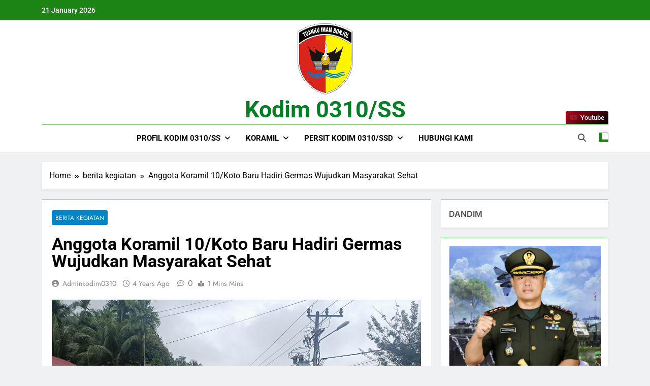

--- FILE ---
content_type: text/html; charset=UTF-8
request_url: https://kodim0310ssd.mil.id/anggota-koramil-10-koto-baru-hadiri-germas-wujudkan-masyarakat-sehat/
body_size: 34071
content:
<!doctype html><html lang="en-US" prefix="og: http://ogp.me/ns# fb: http://ogp.me/ns/fb#"><head><script data-no-optimize="1">var litespeed_docref=sessionStorage.getItem("litespeed_docref");litespeed_docref&&(Object.defineProperty(document,"referrer",{get:function(){return litespeed_docref}}),sessionStorage.removeItem("litespeed_docref"));</script> <meta charset="UTF-8"><meta name="viewport" content="width=device-width, initial-scale=1"><link rel="profile" href="https://gmpg.org/xfn/11"><title>Anggota Koramil 10/Koto Baru Hadiri Germas Wujudkan Masyarakat Sehat &#8211; Kodim 0310/SS</title><meta name='robots' content='max-image-preview:large' /><style>img:is([sizes="auto" i], [sizes^="auto," i]) { contain-intrinsic-size: 3000px 1500px }</style><link rel='dns-prefetch' href='//fonts.googleapis.com' /><link rel="alternate" type="application/rss+xml" title="Kodim 0310/SS &raquo; Feed" href="https://kodim0310ssd.mil.id/feed/" /><link rel="alternate" type="application/rss+xml" title="Kodim 0310/SS &raquo; Comments Feed" href="https://kodim0310ssd.mil.id/comments/feed/" /><link data-optimized="2" rel="stylesheet" href="https://kodim0310ssd.mil.id/wp-content/litespeed/css/e3880236d6c612c2c8c9d5f951b0a1a0.css?ver=8427e" /><style id='classic-theme-styles-inline-css'>/*! This file is auto-generated */
.wp-block-button__link{color:#fff;background-color:#32373c;border-radius:9999px;box-shadow:none;text-decoration:none;padding:calc(.667em + 2px) calc(1.333em + 2px);font-size:1.125em}.wp-block-file__button{background:#32373c;color:#fff;text-decoration:none}</style><style id='global-styles-inline-css'>:root{--wp--preset--aspect-ratio--square: 1;--wp--preset--aspect-ratio--4-3: 4/3;--wp--preset--aspect-ratio--3-4: 3/4;--wp--preset--aspect-ratio--3-2: 3/2;--wp--preset--aspect-ratio--2-3: 2/3;--wp--preset--aspect-ratio--16-9: 16/9;--wp--preset--aspect-ratio--9-16: 9/16;--wp--preset--color--black: #000000;--wp--preset--color--cyan-bluish-gray: #abb8c3;--wp--preset--color--white: #ffffff;--wp--preset--color--pale-pink: #f78da7;--wp--preset--color--vivid-red: #cf2e2e;--wp--preset--color--luminous-vivid-orange: #ff6900;--wp--preset--color--luminous-vivid-amber: #fcb900;--wp--preset--color--light-green-cyan: #7bdcb5;--wp--preset--color--vivid-green-cyan: #00d084;--wp--preset--color--pale-cyan-blue: #8ed1fc;--wp--preset--color--vivid-cyan-blue: #0693e3;--wp--preset--color--vivid-purple: #9b51e0;--wp--preset--gradient--vivid-cyan-blue-to-vivid-purple: linear-gradient(135deg,rgba(6,147,227,1) 0%,rgb(155,81,224) 100%);--wp--preset--gradient--light-green-cyan-to-vivid-green-cyan: linear-gradient(135deg,rgb(122,220,180) 0%,rgb(0,208,130) 100%);--wp--preset--gradient--luminous-vivid-amber-to-luminous-vivid-orange: linear-gradient(135deg,rgba(252,185,0,1) 0%,rgba(255,105,0,1) 100%);--wp--preset--gradient--luminous-vivid-orange-to-vivid-red: linear-gradient(135deg,rgba(255,105,0,1) 0%,rgb(207,46,46) 100%);--wp--preset--gradient--very-light-gray-to-cyan-bluish-gray: linear-gradient(135deg,rgb(238,238,238) 0%,rgb(169,184,195) 100%);--wp--preset--gradient--cool-to-warm-spectrum: linear-gradient(135deg,rgb(74,234,220) 0%,rgb(151,120,209) 20%,rgb(207,42,186) 40%,rgb(238,44,130) 60%,rgb(251,105,98) 80%,rgb(254,248,76) 100%);--wp--preset--gradient--blush-light-purple: linear-gradient(135deg,rgb(255,206,236) 0%,rgb(152,150,240) 100%);--wp--preset--gradient--blush-bordeaux: linear-gradient(135deg,rgb(254,205,165) 0%,rgb(254,45,45) 50%,rgb(107,0,62) 100%);--wp--preset--gradient--luminous-dusk: linear-gradient(135deg,rgb(255,203,112) 0%,rgb(199,81,192) 50%,rgb(65,88,208) 100%);--wp--preset--gradient--pale-ocean: linear-gradient(135deg,rgb(255,245,203) 0%,rgb(182,227,212) 50%,rgb(51,167,181) 100%);--wp--preset--gradient--electric-grass: linear-gradient(135deg,rgb(202,248,128) 0%,rgb(113,206,126) 100%);--wp--preset--gradient--midnight: linear-gradient(135deg,rgb(2,3,129) 0%,rgb(40,116,252) 100%);--wp--preset--font-size--small: 13px;--wp--preset--font-size--medium: 20px;--wp--preset--font-size--large: 36px;--wp--preset--font-size--x-large: 42px;--wp--preset--spacing--20: 0.44rem;--wp--preset--spacing--30: 0.67rem;--wp--preset--spacing--40: 1rem;--wp--preset--spacing--50: 1.5rem;--wp--preset--spacing--60: 2.25rem;--wp--preset--spacing--70: 3.38rem;--wp--preset--spacing--80: 5.06rem;--wp--preset--shadow--natural: 6px 6px 9px rgba(0, 0, 0, 0.2);--wp--preset--shadow--deep: 12px 12px 50px rgba(0, 0, 0, 0.4);--wp--preset--shadow--sharp: 6px 6px 0px rgba(0, 0, 0, 0.2);--wp--preset--shadow--outlined: 6px 6px 0px -3px rgba(255, 255, 255, 1), 6px 6px rgba(0, 0, 0, 1);--wp--preset--shadow--crisp: 6px 6px 0px rgba(0, 0, 0, 1);}:where(.is-layout-flex){gap: 0.5em;}:where(.is-layout-grid){gap: 0.5em;}body .is-layout-flex{display: flex;}.is-layout-flex{flex-wrap: wrap;align-items: center;}.is-layout-flex > :is(*, div){margin: 0;}body .is-layout-grid{display: grid;}.is-layout-grid > :is(*, div){margin: 0;}:where(.wp-block-columns.is-layout-flex){gap: 2em;}:where(.wp-block-columns.is-layout-grid){gap: 2em;}:where(.wp-block-post-template.is-layout-flex){gap: 1.25em;}:where(.wp-block-post-template.is-layout-grid){gap: 1.25em;}.has-black-color{color: var(--wp--preset--color--black) !important;}.has-cyan-bluish-gray-color{color: var(--wp--preset--color--cyan-bluish-gray) !important;}.has-white-color{color: var(--wp--preset--color--white) !important;}.has-pale-pink-color{color: var(--wp--preset--color--pale-pink) !important;}.has-vivid-red-color{color: var(--wp--preset--color--vivid-red) !important;}.has-luminous-vivid-orange-color{color: var(--wp--preset--color--luminous-vivid-orange) !important;}.has-luminous-vivid-amber-color{color: var(--wp--preset--color--luminous-vivid-amber) !important;}.has-light-green-cyan-color{color: var(--wp--preset--color--light-green-cyan) !important;}.has-vivid-green-cyan-color{color: var(--wp--preset--color--vivid-green-cyan) !important;}.has-pale-cyan-blue-color{color: var(--wp--preset--color--pale-cyan-blue) !important;}.has-vivid-cyan-blue-color{color: var(--wp--preset--color--vivid-cyan-blue) !important;}.has-vivid-purple-color{color: var(--wp--preset--color--vivid-purple) !important;}.has-black-background-color{background-color: var(--wp--preset--color--black) !important;}.has-cyan-bluish-gray-background-color{background-color: var(--wp--preset--color--cyan-bluish-gray) !important;}.has-white-background-color{background-color: var(--wp--preset--color--white) !important;}.has-pale-pink-background-color{background-color: var(--wp--preset--color--pale-pink) !important;}.has-vivid-red-background-color{background-color: var(--wp--preset--color--vivid-red) !important;}.has-luminous-vivid-orange-background-color{background-color: var(--wp--preset--color--luminous-vivid-orange) !important;}.has-luminous-vivid-amber-background-color{background-color: var(--wp--preset--color--luminous-vivid-amber) !important;}.has-light-green-cyan-background-color{background-color: var(--wp--preset--color--light-green-cyan) !important;}.has-vivid-green-cyan-background-color{background-color: var(--wp--preset--color--vivid-green-cyan) !important;}.has-pale-cyan-blue-background-color{background-color: var(--wp--preset--color--pale-cyan-blue) !important;}.has-vivid-cyan-blue-background-color{background-color: var(--wp--preset--color--vivid-cyan-blue) !important;}.has-vivid-purple-background-color{background-color: var(--wp--preset--color--vivid-purple) !important;}.has-black-border-color{border-color: var(--wp--preset--color--black) !important;}.has-cyan-bluish-gray-border-color{border-color: var(--wp--preset--color--cyan-bluish-gray) !important;}.has-white-border-color{border-color: var(--wp--preset--color--white) !important;}.has-pale-pink-border-color{border-color: var(--wp--preset--color--pale-pink) !important;}.has-vivid-red-border-color{border-color: var(--wp--preset--color--vivid-red) !important;}.has-luminous-vivid-orange-border-color{border-color: var(--wp--preset--color--luminous-vivid-orange) !important;}.has-luminous-vivid-amber-border-color{border-color: var(--wp--preset--color--luminous-vivid-amber) !important;}.has-light-green-cyan-border-color{border-color: var(--wp--preset--color--light-green-cyan) !important;}.has-vivid-green-cyan-border-color{border-color: var(--wp--preset--color--vivid-green-cyan) !important;}.has-pale-cyan-blue-border-color{border-color: var(--wp--preset--color--pale-cyan-blue) !important;}.has-vivid-cyan-blue-border-color{border-color: var(--wp--preset--color--vivid-cyan-blue) !important;}.has-vivid-purple-border-color{border-color: var(--wp--preset--color--vivid-purple) !important;}.has-vivid-cyan-blue-to-vivid-purple-gradient-background{background: var(--wp--preset--gradient--vivid-cyan-blue-to-vivid-purple) !important;}.has-light-green-cyan-to-vivid-green-cyan-gradient-background{background: var(--wp--preset--gradient--light-green-cyan-to-vivid-green-cyan) !important;}.has-luminous-vivid-amber-to-luminous-vivid-orange-gradient-background{background: var(--wp--preset--gradient--luminous-vivid-amber-to-luminous-vivid-orange) !important;}.has-luminous-vivid-orange-to-vivid-red-gradient-background{background: var(--wp--preset--gradient--luminous-vivid-orange-to-vivid-red) !important;}.has-very-light-gray-to-cyan-bluish-gray-gradient-background{background: var(--wp--preset--gradient--very-light-gray-to-cyan-bluish-gray) !important;}.has-cool-to-warm-spectrum-gradient-background{background: var(--wp--preset--gradient--cool-to-warm-spectrum) !important;}.has-blush-light-purple-gradient-background{background: var(--wp--preset--gradient--blush-light-purple) !important;}.has-blush-bordeaux-gradient-background{background: var(--wp--preset--gradient--blush-bordeaux) !important;}.has-luminous-dusk-gradient-background{background: var(--wp--preset--gradient--luminous-dusk) !important;}.has-pale-ocean-gradient-background{background: var(--wp--preset--gradient--pale-ocean) !important;}.has-electric-grass-gradient-background{background: var(--wp--preset--gradient--electric-grass) !important;}.has-midnight-gradient-background{background: var(--wp--preset--gradient--midnight) !important;}.has-small-font-size{font-size: var(--wp--preset--font-size--small) !important;}.has-medium-font-size{font-size: var(--wp--preset--font-size--medium) !important;}.has-large-font-size{font-size: var(--wp--preset--font-size--large) !important;}.has-x-large-font-size{font-size: var(--wp--preset--font-size--x-large) !important;}
:where(.wp-block-post-template.is-layout-flex){gap: 1.25em;}:where(.wp-block-post-template.is-layout-grid){gap: 1.25em;}
:where(.wp-block-columns.is-layout-flex){gap: 2em;}:where(.wp-block-columns.is-layout-grid){gap: 2em;}
:root :where(.wp-block-pullquote){font-size: 1.5em;line-height: 1.6;}</style><style id='newsmatic-style-inline-css'>body.newsmatic_font_typography{ --newsmatic-global-preset-color-1: #64748b;}
 body.newsmatic_font_typography{ --newsmatic-global-preset-color-2: #27272a;}
 body.newsmatic_font_typography{ --newsmatic-global-preset-color-3: #ef4444;}
 body.newsmatic_font_typography{ --newsmatic-global-preset-color-4: #eab308;}
 body.newsmatic_font_typography{ --newsmatic-global-preset-color-5: #84cc16;}
 body.newsmatic_font_typography{ --newsmatic-global-preset-color-6: #22c55e;}
 body.newsmatic_font_typography{ --newsmatic-global-preset-color-7: #06b6d4;}
 body.newsmatic_font_typography{ --newsmatic-global-preset-color-8: #0284c7;}
 body.newsmatic_font_typography{ --newsmatic-global-preset-color-9: #6366f1;}
 body.newsmatic_font_typography{ --newsmatic-global-preset-color-10: #84cc16;}
 body.newsmatic_font_typography{ --newsmatic-global-preset-color-11: #a855f7;}
 body.newsmatic_font_typography{ --newsmatic-global-preset-color-12: #f43f5e;}
 body.newsmatic_font_typography{ --newsmatic-global-preset-gradient-color-1: linear-gradient( 135deg, #485563 10%, #29323c 100%);}
 body.newsmatic_font_typography{ --newsmatic-global-preset-gradient-color-2: linear-gradient( 135deg, #FF512F 10%, #F09819 100%);}
 body.newsmatic_font_typography{ --newsmatic-global-preset-gradient-color-3: linear-gradient( 135deg, #00416A 10%, #E4E5E6 100%);}
 body.newsmatic_font_typography{ --newsmatic-global-preset-gradient-color-4: linear-gradient( 135deg, #CE9FFC 10%, #7367F0 100%);}
 body.newsmatic_font_typography{ --newsmatic-global-preset-gradient-color-5: linear-gradient( 135deg, #90F7EC 10%, #32CCBC 100%);}
 body.newsmatic_font_typography{ --newsmatic-global-preset-gradient-color-6: linear-gradient( 135deg, #81FBB8 10%, #28C76F 100%);}
 body.newsmatic_font_typography{ --newsmatic-global-preset-gradient-color-7: linear-gradient( 135deg, #EB3349 10%, #F45C43 100%);}
 body.newsmatic_font_typography{ --newsmatic-global-preset-gradient-color-8: linear-gradient( 135deg, #FFF720 10%, #3CD500 100%);}
 body.newsmatic_font_typography{ --newsmatic-global-preset-gradient-color-9: linear-gradient( 135deg, #FF96F9 10%, #C32BAC 100%);}
 body.newsmatic_font_typography{ --newsmatic-global-preset-gradient-color-10: linear-gradient( 135deg, #69FF97 10%, #00E4FF 100%);}
 body.newsmatic_font_typography{ --newsmatic-global-preset-gradient-color-11: linear-gradient( 135deg, #3C8CE7 10%, #00EAFF 100%);}
 body.newsmatic_font_typography{ --newsmatic-global-preset-gradient-color-12: linear-gradient( 135deg, #FF7AF5 10%, #513162 100%);}
 body.newsmatic_font_typography{ --theme-block-top-border-color: #1b8415;}
.newsmatic_font_typography { --header-padding: 1px;} .newsmatic_font_typography { --header-padding-tablet: 30px;} .newsmatic_font_typography { --header-padding-smartphone: 30px;}.newsmatic_main_body .site-header.layout--default .top-header{ background: #1b8415}.newsmatic_font_typography .header-custom-button{ background: linear-gradient(135deg,rgb(178,7,29) 0%,rgb(1,1,1) 100%)}.newsmatic_font_typography .header-custom-button:hover{ background: #b2071d}.newsmatic_font_typography { --site-title-family : Roboto; }
.newsmatic_font_typography { --site-title-weight : 700; }
.newsmatic_font_typography { --site-title-texttransform : capitalize; }
.newsmatic_font_typography { --site-title-textdecoration : none; }
.newsmatic_font_typography { --site-title-size : 45px; }
.newsmatic_font_typography { --site-title-size-tab : 43px; }
.newsmatic_font_typography { --site-title-size-mobile : 40px; }
.newsmatic_font_typography { --site-title-lineheight : 45px; }
.newsmatic_font_typography { --site-title-lineheight-tab : 42px; }
.newsmatic_font_typography { --site-title-lineheight-mobile : 40px; }
.newsmatic_font_typography { --site-title-letterspacing : 0px; }
.newsmatic_font_typography { --site-title-letterspacing-tab : 0px; }
.newsmatic_font_typography { --site-title-letterspacing-mobile : 0px; }
.newsmatic_font_typography { --site-tagline-family : Roboto; }
.newsmatic_font_typography { --site-tagline-weight : 400; }
.newsmatic_font_typography { --site-tagline-texttransform : capitalize; }
.newsmatic_font_typography { --site-tagline-textdecoration : none; }
.newsmatic_font_typography { --site-tagline-size : 16px; }
.newsmatic_font_typography { --site-tagline-size-tab : 16px; }
.newsmatic_font_typography { --site-tagline-size-mobile : 16px; }
.newsmatic_font_typography { --site-tagline-lineheight : 26px; }
.newsmatic_font_typography { --site-tagline-lineheight-tab : 26px; }
.newsmatic_font_typography { --site-tagline-lineheight-mobile : 16px; }
.newsmatic_font_typography { --site-tagline-letterspacing : 0px; }
.newsmatic_font_typography { --site-tagline-letterspacing-tab : 0px; }
.newsmatic_font_typography { --site-tagline-letterspacing-mobile : 0px; }
body .site-branding img.custom-logo{ width: 109px; }@media(max-width: 940px) { body .site-branding img.custom-logo{ width: 95px; } }
@media(max-width: 610px) { body .site-branding img.custom-logo{ width: 78px; } }
.newsmatic_font_typography  { --sidebar-toggle-color: #525252;}.newsmatic_font_typography  { --sidebar-toggle-color-hover : #1B8415; }.newsmatic_font_typography  { --search-color: #525252;}.newsmatic_font_typography  { --search-color-hover : #1B8415; }.newsmatic_main_body { --site-bk-color: #F0F1F2}.newsmatic_font_typography  { --move-to-top-background-color: #1B8415;}.newsmatic_font_typography  { --move-to-top-background-color-hover : #1B8415; }.newsmatic_font_typography  { --move-to-top-color: #fff;}.newsmatic_font_typography  { --move-to-top-color-hover : #fff; }@media(max-width: 610px) { .ads-banner{ display : block;} }@media(max-width: 610px) { body #newsmatic-scroll-to-top.show{ display : none;} }body .site-header.layout--default .menu-section .row{ border-top: 1px solid #1B8415;}body .site-footer.dark_bk{ border-top: 5px solid #1B8415;}.newsmatic_font_typography  { --custom-btn-color: #ffffff;}.newsmatic_font_typography  { --custom-btn-color-hover : #ffffff; } body.newsmatic_main_body{ --theme-color-red: #1B8415;} body.newsmatic_dark_mode{ --theme-color-red: #1B8415;}body .post-categories .cat-item.cat-4 { background-color : var( --newsmatic-global-preset-color-8 )} body .newsmatic-category-no-bk .post-categories .cat-item.cat-4 a  { color : var( --newsmatic-global-preset-color-8 )} body.single .post-categories .cat-item.cat-4 { background-color : var( --newsmatic-global-preset-color-8 )} body .post-categories .cat-item.cat-175 { background-color : var( --newsmatic-global-preset-color-9 )} body .newsmatic-category-no-bk .post-categories .cat-item.cat-175 a  { color : var( --newsmatic-global-preset-color-9 )} body.single .post-categories .cat-item.cat-175 { background-color : var( --newsmatic-global-preset-color-9 )} body .post-categories .cat-item.cat-11 { background-color : #1B8415} body .newsmatic-category-no-bk .post-categories .cat-item.cat-11 a  { color : #1B8415} body.single .post-categories .cat-item.cat-11 { background-color : #1B8415} body .post-categories .cat-item.cat-12 { background-color : #1B8415} body .newsmatic-category-no-bk .post-categories .cat-item.cat-12 a  { color : #1B8415} body.single .post-categories .cat-item.cat-12 { background-color : #1B8415} body .post-categories .cat-item.cat-15 { background-color : #1B8415} body .newsmatic-category-no-bk .post-categories .cat-item.cat-15 a  { color : #1B8415} body.single .post-categories .cat-item.cat-15 { background-color : #1B8415} body .post-categories .cat-item.cat-176 { background-color : #1B8415} body .newsmatic-category-no-bk .post-categories .cat-item.cat-176 a  { color : #1B8415} body.single .post-categories .cat-item.cat-176 { background-color : #1B8415} body .post-categories .cat-item.cat-10 { background-color : #1B8415} body .newsmatic-category-no-bk .post-categories .cat-item.cat-10 a  { color : #1B8415} body.single .post-categories .cat-item.cat-10 { background-color : #1B8415} body .post-categories .cat-item.cat-13 { background-color : #1B8415} body .newsmatic-category-no-bk .post-categories .cat-item.cat-13 a  { color : #1B8415} body.single .post-categories .cat-item.cat-13 { background-color : #1B8415} body .post-categories .cat-item.cat-19 { background-color : #1B8415} body .newsmatic-category-no-bk .post-categories .cat-item.cat-19 a  { color : #1B8415} body.single .post-categories .cat-item.cat-19 { background-color : #1B8415}  #main-banner-section .main-banner-slider figure.post-thumb { border-radius: 0px; } #main-banner-section .main-banner-slider .post-element{ border-radius: 0px;}
 @media (max-width: 769px){ #main-banner-section .main-banner-slider figure.post-thumb { border-radius: 0px; } #main-banner-section .main-banner-slider .post-element { border-radius: 0px; } }
 @media (max-width: 548px){ #main-banner-section .main-banner-slider figure.post-thumb  { border-radius: 0px; } #main-banner-section .main-banner-slider .post-element { border-radius: 0px; } }
 #main-banner-section .main-banner-trailing-posts figure.post-thumb, #main-banner-section .banner-trailing-posts figure.post-thumb { border-radius: 0px } #main-banner-section .banner-trailing-posts .post-element { border-radius: 0px;}
 @media (max-width: 769px){ #main-banner-section .main-banner-trailing-posts figure.post-thumb,
				#main-banner-section .banner-trailing-posts figure.post-thumb { border-radius: 0px } #main-banner-section .banner-trailing-posts .post-element { border-radius: 0px;} }
 @media (max-width: 548px){ #main-banner-section .main-banner-trailing-posts figure.post-thumb,
				#main-banner-section .banner-trailing-posts figure.post-thumb  { border-radius: 0px  } #main-banner-section .banner-trailing-posts .post-element { border-radius: 0px;} }
 main.site-main .primary-content article figure.post-thumb-wrap { padding-bottom: calc( 0.25 * 100% ) }
 @media (max-width: 769px){ main.site-main .primary-content article figure.post-thumb-wrap { padding-bottom: calc( 0.4 * 100% ) } }
 @media (max-width: 548px){ main.site-main .primary-content article figure.post-thumb-wrap { padding-bottom: calc( 0.4 * 100% ) } }
 main.site-main .primary-content article figure.post-thumb-wrap { border-radius: 0px}
 @media (max-width: 769px){ main.site-main .primary-content article figure.post-thumb-wrap { border-radius: 0px } }
 @media (max-width: 548px){ main.site-main .primary-content article figure.post-thumb-wrap { border-radius: 0px  } }
#block--1710866833317g article figure.post-thumb-wrap { padding-bottom: calc( 0.6 * 100% ) }
 @media (max-width: 769px){ #block--1710866833317g article figure.post-thumb-wrap { padding-bottom: calc( 0.8 * 100% ) } }
 @media (max-width: 548px){ #block--1710866833317g article figure.post-thumb-wrap { padding-bottom: calc( 0.6 * 100% ) }}
#block--1710866833317g article figure.post-thumb-wrap { border-radius: 0px }
 @media (max-width: 769px){ #block--1710866833317g article figure.post-thumb-wrap { border-radius: 0px } }
 @media (max-width: 548px){ #block--1710866833317g article figure.post-thumb-wrap { border-radius: 0px } }
#block--1710866833327w article figure.post-thumb-wrap { padding-bottom: calc( 0.6 * 100% ) }
 @media (max-width: 769px){ #block--1710866833327w article figure.post-thumb-wrap { padding-bottom: calc( 0.8 * 100% ) } }
 @media (max-width: 548px){ #block--1710866833327w article figure.post-thumb-wrap { padding-bottom: calc( 0.6 * 100% ) }}
#block--1710866833327w article figure.post-thumb-wrap { border-radius: 0px }
 @media (max-width: 769px){ #block--1710866833327w article figure.post-thumb-wrap { border-radius: 0px } }
 @media (max-width: 548px){ #block--1710866833327w article figure.post-thumb-wrap { border-radius: 0px } }</style> <script type="litespeed/javascript" data-src="https://kodim0310ssd.mil.id/wp-includes/js/jquery/jquery.min.js" id="jquery-core-js"></script> <link rel="https://api.w.org/" href="https://kodim0310ssd.mil.id/wp-json/" /><link rel="alternate" title="JSON" type="application/json" href="https://kodim0310ssd.mil.id/wp-json/wp/v2/posts/12848" /><link rel="EditURI" type="application/rsd+xml" title="RSD" href="https://kodim0310ssd.mil.id/xmlrpc.php?rsd" /><meta name="generator" content="WordPress 6.8.3" /><link rel="canonical" href="https://kodim0310ssd.mil.id/anggota-koramil-10-koto-baru-hadiri-germas-wujudkan-masyarakat-sehat/" /><link rel='shortlink' href='https://kodim0310ssd.mil.id/?p=12848' /><link rel="alternate" title="oEmbed (JSON)" type="application/json+oembed" href="https://kodim0310ssd.mil.id/wp-json/oembed/1.0/embed?url=https%3A%2F%2Fkodim0310ssd.mil.id%2Fanggota-koramil-10-koto-baru-hadiri-germas-wujudkan-masyarakat-sehat%2F" /><link rel="alternate" title="oEmbed (XML)" type="text/xml+oembed" href="https://kodim0310ssd.mil.id/wp-json/oembed/1.0/embed?url=https%3A%2F%2Fkodim0310ssd.mil.id%2Fanggota-koramil-10-koto-baru-hadiri-germas-wujudkan-masyarakat-sehat%2F&#038;format=xml" />
<noscript><style>.simply-gallery-amp{ display: block !important; }</style></noscript><noscript><style>.sgb-preloader{ display: none !important; }</style></noscript><style type="text/css">header .site-title a, header .site-title a:after  {
					color: #007f24;
				}
				header .site-title a:hover {
					color: #1B8415;
				}
								.site-description {
						position: absolute;
						clip: rect(1px, 1px, 1px, 1px);
					}</style><link rel="icon" href="https://kodim0310ssd.mil.id/wp-content/uploads/2019/09/cropped-cropped-cropped-cropped-logo2-3-32x32.png" sizes="32x32" /><link rel="icon" href="https://kodim0310ssd.mil.id/wp-content/uploads/2019/09/cropped-cropped-cropped-cropped-logo2-3-192x192.png" sizes="192x192" /><link rel="apple-touch-icon" href="https://kodim0310ssd.mil.id/wp-content/uploads/2019/09/cropped-cropped-cropped-cropped-logo2-3-180x180.png" /><meta name="msapplication-TileImage" content="https://kodim0310ssd.mil.id/wp-content/uploads/2019/09/cropped-cropped-cropped-cropped-logo2-3-270x270.png" /><meta property="og:image:secure_url" content="https://kodim0310ssd.mil.id/wp-content/uploads/2022/03/WhatsApp-Image-2022-03-10-at-09.40.181.jpeg"/><meta name="twitter:title" content="Anggota Koramil 10/Koto Baru Hadiri Germas Wujudkan Masyarakat Sehat"/><meta name="twitter:url" content="https://kodim0310ssd.mil.id/anggota-koramil-10-koto-baru-hadiri-germas-wujudkan-masyarakat-sehat/"/><meta name="twitter:description" content="Anggota Koramil 10/Koto Baru Kodim 0310/SS Serda Supriyanto menghadiri acara Germas di Kantor Wali Nagari Sialang Gaung Kec.Koto Baru Kab.Dharmasraya dengan kegiatan beruapa Senam pagi, Vaksinasi ke-1, 2, dan Booste, serta Periksa kesehatan. Kamis (10/03/22)Turut hadir Wali Nagari Sialang Ga"/><meta name="twitter:image" content="https://kodim0310ssd.mil.id/wp-content/uploads/2022/03/WhatsApp-Image-2022-03-10-at-09.40.181.jpeg"/><meta name="twitter:card" content="summary_large_image"/></head><body class="wp-singular post-template-default single single-post postid-12848 single-format-standard wp-custom-logo wp-theme-newsmatic newsmatic-title-one newsmatic-image-hover--effect-two site-full-width--layout newsmatic_site_block_border_top sidebar-sticky right-sidebar newsmatic_main_body newsmatic_font_typography" itemtype='https://schema.org/Blog' itemscope='itemscope'><div id="page" class="site">
<a class="skip-link screen-reader-text" href="#primary">Skip to content</a><div class="newsmatic_ovelay_div"></div><header id="masthead" class="site-header layout--default layout--one"><div class="top-header"><div class="newsmatic-container"><div class="row"><div class="top-date-time">
<span class="date">21 January 2026</span>
<span class="time"></span></div></div></div></div><div class="main-header order--social-logo-buttons"><div class="site-branding-section"><div class="newsmatic-container"><div class="row"><div class="social-icons-wrap"></div><div class="site-branding">
<a href="https://kodim0310ssd.mil.id/" class="custom-logo-link" rel="home"><img data-lazyloaded="1" src="[data-uri]" width="1997" height="2560" data-src="https://kodim0310ssd.mil.id/wp-content/uploads/2025/09/Lambang_Kodam_Tuanku_Imam_Bonjol-scaled.png" class="custom-logo" alt="Kodim 0310/SS" decoding="async" fetchpriority="high" data-srcset="https://kodim0310ssd.mil.id/wp-content/uploads/2025/09/Lambang_Kodam_Tuanku_Imam_Bonjol-scaled.png 1997w, https://kodim0310ssd.mil.id/wp-content/uploads/2025/09/Lambang_Kodam_Tuanku_Imam_Bonjol-234x300.png 234w, https://kodim0310ssd.mil.id/wp-content/uploads/2025/09/Lambang_Kodam_Tuanku_Imam_Bonjol-799x1024.png 799w, https://kodim0310ssd.mil.id/wp-content/uploads/2025/09/Lambang_Kodam_Tuanku_Imam_Bonjol-768x984.png 768w, https://kodim0310ssd.mil.id/wp-content/uploads/2025/09/Lambang_Kodam_Tuanku_Imam_Bonjol-1198x1536.png 1198w, https://kodim0310ssd.mil.id/wp-content/uploads/2025/09/Lambang_Kodam_Tuanku_Imam_Bonjol-1598x2048.png 1598w" data-sizes="(max-width: 1997px) 100vw, 1997px" /></a><p class="site-title"><a href="https://kodim0310ssd.mil.id/" rel="home">Kodim 0310/SS</a></p><p class="site-description">Website Resmi</p></div><div class="header-right-button-wrap"></div></div></div></div><div class="menu-section"><div class="newsmatic-container"><div class="row"><nav id="site-navigation" class="main-navigation hover-effect--one">
<button class="menu-toggle" aria-controls="primary-menu" aria-expanded="false"><div id="newsmatic_menu_burger">
<span></span>
<span></span>
<span></span></div>
<span class="menu_txt">Menu</span></button><div class="menu-beranda-container"><ul id="header-menu" class="menu"><li id="menu-item-19" class="menu-item menu-item-type-custom menu-item-object-custom menu-item-has-children menu-item-19"><a href="#">Profil Kodim 0310/SS</a><ul class="sub-menu"><li id="menu-item-17" class="menu-item menu-item-type-post_type menu-item-object-page menu-item-17"><a href="https://kodim0310ssd.mil.id/sejarah-kodim/">Sejarah Kodim</a></li><li id="menu-item-267" class="menu-item menu-item-type-post_type menu-item-object-page menu-item-267"><a href="https://kodim0310ssd.mil.id/tugas-pokok-kodim-0310ssd/">Tugas Pokok Kodim</a></li><li id="menu-item-266" class="menu-item menu-item-type-post_type menu-item-object-page menu-item-266"><a href="https://kodim0310ssd.mil.id/visi-misi-kodim-0310ssd/">Visi &#038; Misi Kodim</a></li><li id="menu-item-16" class="menu-item menu-item-type-post_type menu-item-object-page menu-item-16"><a href="https://kodim0310ssd.mil.id/struktur-organisasi/">Struktur Organisasi</a></li><li id="menu-item-15" class="menu-item menu-item-type-post_type menu-item-object-page menu-item-15"><a href="https://kodim0310ssd.mil.id/profil-dandim/">Profil Dandim 0310/SS</a></li><li id="menu-item-445" class="menu-item menu-item-type-post_type menu-item-object-page menu-item-445"><a href="https://kodim0310ssd.mil.id/pejabat-kodim-3/">PEJABAT KODIM 0310/SS</a></li><li id="menu-item-270" class="menu-item menu-item-type-custom menu-item-object-custom menu-item-270"><a href="#">Demografi dan Geografi</a></li></ul></li><li id="menu-item-58" class="menu-item menu-item-type-custom menu-item-object-custom menu-item-has-children menu-item-58"><a href="#">Koramil</a><ul class="sub-menu"><li id="menu-item-57" class="menu-item menu-item-type-post_type menu-item-object-page menu-item-57"><a href="https://kodim0310ssd.mil.id/koramil-01/">Koramil 01/Sawahlunto</a></li><li id="menu-item-326" class="menu-item menu-item-type-post_type menu-item-object-page menu-item-326"><a href="https://kodim0310ssd.mil.id/koramil-02sijunjung/">Koramil 02/Sijunjung</a></li><li id="menu-item-334" class="menu-item menu-item-type-post_type menu-item-object-page menu-item-334"><a href="https://kodim0310ssd.mil.id/koramil-03pulau-punjung/">Koramil 03/Pulau Punjung</a></li><li id="menu-item-333" class="menu-item menu-item-type-post_type menu-item-object-page menu-item-333"><a href="https://kodim0310ssd.mil.id/koramil-04muara-kalaban/">Koramil 04/Muara Kalaban</a></li><li id="menu-item-332" class="menu-item menu-item-type-post_type menu-item-object-page menu-item-332"><a href="https://kodim0310ssd.mil.id/koramil-05talawi/">Koramil 05/Talawi</a></li><li id="menu-item-331" class="menu-item menu-item-type-post_type menu-item-object-page menu-item-331"><a href="https://kodim0310ssd.mil.id/koramil-06palangki/">Koramil 06/Palangki</a></li><li id="menu-item-330" class="menu-item menu-item-type-post_type menu-item-object-page menu-item-330"><a href="https://kodim0310ssd.mil.id/koramil-07tanjung-ampalu/">Koramil 07/Tanjung Ampalu</a></li><li id="menu-item-329" class="menu-item menu-item-type-post_type menu-item-object-page menu-item-329"><a href="https://kodim0310ssd.mil.id/koramil-08kumanis/">Koramil 08/Kumanis</a></li><li id="menu-item-328" class="menu-item menu-item-type-post_type menu-item-object-page menu-item-328"><a href="https://kodim0310ssd.mil.id/koramil-09tanjung-gadang/">Koramil 09/Tanjung Gadang</a></li><li id="menu-item-327" class="menu-item menu-item-type-post_type menu-item-object-page menu-item-327"><a href="https://kodim0310ssd.mil.id/koramil-10koto-baru/">Koramil 10/Koto Baru</a></li></ul></li><li id="menu-item-397" class="menu-item menu-item-type-custom menu-item-object-custom menu-item-has-children menu-item-397"><a href="#">Persit Kodim 0310/SSD</a><ul class="sub-menu"><li id="menu-item-396" class="menu-item menu-item-type-post_type menu-item-object-page menu-item-396"><a href="https://kodim0310ssd.mil.id/persit-0310ssd/">Profil</a></li><li id="menu-item-404" class="menu-item menu-item-type-custom menu-item-object-custom menu-item-404"><a href="#">Galeri Kegiatan</a></li></ul></li><li id="menu-item-571" class="menu-item menu-item-type-post_type menu-item-object-page menu-item-571"><a href="https://kodim0310ssd.mil.id/hubungi-kami/">Hubungi Kami</a></li></ul></div></nav><div class="search-wrap">
<button class="search-trigger">
<i class="fas fa-search"></i>
</button><div class="search-form-wrap hide"><form role="search" method="get" class="search-form" action="https://kodim0310ssd.mil.id/">
<label>
<span class="screen-reader-text">Search for:</span>
<input type="search" class="search-field" placeholder="Search &hellip;" value="" name="s" />
</label>
<input type="submit" class="search-submit" value="Search" /></form></div></div><div class="mode_toggle_wrap">
<input class="mode_toggle" type="checkbox" ></div>
<a class="header-custom-button" href="https://www.youtube.com/@kodim0310ssdpendim" target="_blank">
<span class="icon">
<i class="fab fa-youtube"></i>
</span>
<span class="ticker_label_title_string">Youtube</span>
</a></div></div></div></div></header><div class="after-header header-layout-banner-two"><div class="newsmatic-container"><div class="row"></div></div></div><div id="theme-content"><div class="newsmatic-container"><div class="row"><div class="newsmatic-breadcrumb-wrap"><div role="navigation" aria-label="Breadcrumbs" class="breadcrumb-trail breadcrumbs" itemprop="breadcrumb"><ul class="trail-items" itemscope itemtype="http://schema.org/BreadcrumbList"><meta name="numberOfItems" content="3" /><meta name="itemListOrder" content="Ascending" /><li itemprop="itemListElement" itemscope itemtype="http://schema.org/ListItem" class="trail-item trail-begin"><a href="https://kodim0310ssd.mil.id/" rel="home" itemprop="item"><span itemprop="name">Home</span></a><meta itemprop="position" content="1" /></li><li itemprop="itemListElement" itemscope itemtype="http://schema.org/ListItem" class="trail-item"><a href="https://kodim0310ssd.mil.id/category/berita-kegiatan/" itemprop="item"><span itemprop="name">berita kegiatan</span></a><meta itemprop="position" content="2" /></li><li itemprop="itemListElement" itemscope itemtype="http://schema.org/ListItem" class="trail-item trail-end"><span data-url="https://kodim0310ssd.mil.id/anggota-koramil-10-koto-baru-hadiri-germas-wujudkan-masyarakat-sehat/" itemprop="item"><span itemprop="name">Anggota Koramil 10/Koto Baru Hadiri Germas Wujudkan Masyarakat Sehat</span></span><meta itemprop="position" content="3" /></li></ul></div></div></div></div><main id="primary" class="site-main"><div class="newsmatic-container"><div class="row"><div class="secondary-left-sidebar"></div><div class="primary-content"><div class="post-inner-wrapper"><article itemtype='https://schema.org/Article' itemscope='itemscope' id="post-12848" class="post-12848 post type-post status-publish format-standard has-post-thumbnail hentry category-berita-kegiatan"><div class="post-inner"><header class="entry-header"><ul class="post-categories"><li class="cat-item cat-4"><a href="https://kodim0310ssd.mil.id/category/berita-kegiatan/" rel="category tag">berita kegiatan</a></li></ul><h1 class="entry-title"itemprop='name'>Anggota Koramil 10/Koto Baru Hadiri Germas Wujudkan Masyarakat Sehat</h1><div class="entry-meta">
<span class="byline"> <span class="author vcard"><a class="url fn n author_name" href="https://kodim0310ssd.mil.id/author/sunarto/">adminkodim0310</a></span></span><span class="post-date posted-on published"><a href="https://kodim0310ssd.mil.id/anggota-koramil-10-koto-baru-hadiri-germas-wujudkan-masyarakat-sehat/" rel="bookmark"><time class="entry-date published updated" datetime="2022-03-10T10:50:30+07:00">4 years ago</time></a></span><a href="https://kodim0310ssd.mil.id/anggota-koramil-10-koto-baru-hadiri-germas-wujudkan-masyarakat-sehat/#comments"><span class="post-comment">0</span></a><span class="read-time">1 mins mins</span></div><div class="post-thumbnail">
<img data-lazyloaded="1" src="[data-uri]" width="1280" height="960" data-src="https://kodim0310ssd.mil.id/wp-content/uploads/2022/03/WhatsApp-Image-2022-03-10-at-09.40.181.jpeg" class="attachment-post-thumbnail size-post-thumbnail wp-post-image" alt="" decoding="async" data-srcset="https://kodim0310ssd.mil.id/wp-content/uploads/2022/03/WhatsApp-Image-2022-03-10-at-09.40.181.jpeg 1280w, https://kodim0310ssd.mil.id/wp-content/uploads/2022/03/WhatsApp-Image-2022-03-10-at-09.40.181-300x225.jpeg 300w, https://kodim0310ssd.mil.id/wp-content/uploads/2022/03/WhatsApp-Image-2022-03-10-at-09.40.181-1024x768.jpeg 1024w, https://kodim0310ssd.mil.id/wp-content/uploads/2022/03/WhatsApp-Image-2022-03-10-at-09.40.181-768x576.jpeg 768w, https://kodim0310ssd.mil.id/wp-content/uploads/2022/03/WhatsApp-Image-2022-03-10-at-09.40.181-86x64.jpeg 86w" data-sizes="(max-width: 1280px) 100vw, 1280px" />				<span class="thumb-caption"></span></div></header><div itemprop='articleBody' class="entry-content"><div><img data-lazyloaded="1" src="[data-uri]" decoding="async" class="alignnone size-medium wp-image-12849" data-src="https://kodim0310ssd.mil.id/wp-content/uploads/2022/03/WhatsApp-Image-2022-03-10-at-09.40.181-300x225.jpeg" alt="" width="300" height="225" data-srcset="https://kodim0310ssd.mil.id/wp-content/uploads/2022/03/WhatsApp-Image-2022-03-10-at-09.40.181-300x225.jpeg 300w, https://kodim0310ssd.mil.id/wp-content/uploads/2022/03/WhatsApp-Image-2022-03-10-at-09.40.181-1024x768.jpeg 1024w, https://kodim0310ssd.mil.id/wp-content/uploads/2022/03/WhatsApp-Image-2022-03-10-at-09.40.181-768x576.jpeg 768w, https://kodim0310ssd.mil.id/wp-content/uploads/2022/03/WhatsApp-Image-2022-03-10-at-09.40.181-86x64.jpeg 86w, https://kodim0310ssd.mil.id/wp-content/uploads/2022/03/WhatsApp-Image-2022-03-10-at-09.40.181.jpeg 1280w" data-sizes="(max-width: 300px) 100vw, 300px" /></div><div><p>Anggota Koramil 10/Koto Baru Kodim 0310/SS Serda Supriyanto menghadiri acara Germas di Kantor Wali Nagari Sialang Gaung Kec.Koto Baru Kab.Dharmasraya dengan kegiatan beruapa Senam pagi, Vaksinasi ke-1, 2, dan Booste, serta Periksa kesehatan. Kamis (10/03/22)</p><p><img data-lazyloaded="1" src="[data-uri]" decoding="async" class="alignnone size-medium wp-image-12850" data-src="https://kodim0310ssd.mil.id/wp-content/uploads/2022/03/WhatsApp-Image-2022-03-10-at-09.40.19-300x225.jpeg" alt="" width="300" height="225" data-srcset="https://kodim0310ssd.mil.id/wp-content/uploads/2022/03/WhatsApp-Image-2022-03-10-at-09.40.19-300x225.jpeg 300w, https://kodim0310ssd.mil.id/wp-content/uploads/2022/03/WhatsApp-Image-2022-03-10-at-09.40.19-1024x768.jpeg 1024w, https://kodim0310ssd.mil.id/wp-content/uploads/2022/03/WhatsApp-Image-2022-03-10-at-09.40.19-768x576.jpeg 768w, https://kodim0310ssd.mil.id/wp-content/uploads/2022/03/WhatsApp-Image-2022-03-10-at-09.40.19-86x64.jpeg 86w, https://kodim0310ssd.mil.id/wp-content/uploads/2022/03/WhatsApp-Image-2022-03-10-at-09.40.19.jpeg 1280w" data-sizes="(max-width: 300px) 100vw, 300px" /></p><p>Turut hadir Wali Nagari Sialang Gaung, Kapus Koto Baru, Babinsa, Babinkantibmas, Jorong se- Kenagarian Sialang Gaung, Kader PKK se- Kenagarian Sialang Gaung, serta undangan lainnya.</p></div><div></div><div>Babinsa mendukung Gerakan Masyarakat Hidup Sehat, untuk itu kita mendukung pemerintah dengan pergi ke Puskesmas terdekat untuk melaksanakan vaksinasi Covid-19 agar kekebalan tubuh terbentuk dan keluarga kita terhindar dari penyebaran Covid-19 dan tetap Prokes 5M, Mencuci tangan, Memakai masker, Menjaga jarak, Menghindari kerumunan dan Mengurangi mobilisasi. kata Babinsa</div><div></div><div>”Masyarakat yang sehat tentu dapat berkontribusi dalam memperkuat Negara Kesatuan Republik Indonesia. Apalagi saat ini bangsa Indonesia bahkan dunia sedang memerangi Covid-19  dengan itu bisa ditangkal salah satunya adalah dengan pola hidup sehat,” Ungkapnya.</div></div><footer class="entry-footer"></footer><nav class="navigation post-navigation" aria-label="Posts"><h2 class="screen-reader-text">Post navigation</h2><div class="nav-links"><div class="nav-previous"><a href="https://kodim0310ssd.mil.id/babinsa-koramil-01-sawahlunto-laksanakan-pendampingan-vaksinasi-covid-19-11/" rel="prev"><span class="nav-subtitle"><i class="fas fa-angle-double-left"></i>Previous:</span> <span class="nav-title">Babinsa Koramil 01/Sawahlunto Laksanakan Pendampingan Vaksinasi Covid-19</span></a></div><div class="nav-next"><a href="https://kodim0310ssd.mil.id/babinsa-koramil-09-tanjung-gadang-gelar-penegakan-disiplin-protokol-kesehatan-di-pasar/" rel="next"><span class="nav-subtitle">Next:<i class="fas fa-angle-double-right"></i></span> <span class="nav-title">Babinsa Koramil 09/Tanjung Gadang Gelar Penegakan Disiplin Protokol Kesehatan di Pasar</span></a></div></div></nav></div></article><div class="single-related-posts-section-wrap layout--list"><div class="single-related-posts-section">
<a href="javascript:void(0);" class="related_post_close">
<i class="fas fa-times-circle"></i>
</a><h2 class="newsmatic-block-title"><span>Berita Terkait</span></h2><div class="single-related-posts-wrap"><article post-id="post-34972" class="post-34972 post type-post status-publish format-standard has-post-thumbnail hentry category-berita-kegiatan"><figure class="post-thumb-wrap "><div class="post-thumbnail">
<img data-lazyloaded="1" src="[data-uri]" width="1280" height="960" data-src="https://kodim0310ssd.mil.id/wp-content/uploads/2026/01/IMG-20260120-WA0026.jpg" class="attachment-post-thumbnail size-post-thumbnail wp-post-image" alt="" decoding="async" loading="lazy" />				<span class="thumb-caption"></span></div></figure><div class="post-element"><h2 class="post-title"><a href="https://kodim0310ssd.mil.id/babinsa-07-ta-hadiri-kegiatan-serah-terima-pembuatan-sanggar-senam-di-tanjung-ampalu/">Babinsa 07/TA Hadiri Kegiatan Serah Terima Pembuatan Sanggar Senam Di Tanjung Ampalu</a></h2><div class="post-meta">
<span class="byline"> <span class="author vcard"><a class="url fn n author_name" href="https://kodim0310ssd.mil.id/author/sugian/">Admin Website</a></span></span><span class="post-date posted-on published"><a href="https://kodim0310ssd.mil.id/babinsa-07-ta-hadiri-kegiatan-serah-terima-pembuatan-sanggar-senam-di-tanjung-ampalu/" rel="bookmark"><time class="entry-date published" datetime="2026-01-20T13:38:31+07:00">21 hours ago</time><time class="updated" datetime="2026-01-20T13:39:42+07:00">21 hours ago</time></a></span>                                            <a href="https://kodim0310ssd.mil.id/babinsa-07-ta-hadiri-kegiatan-serah-terima-pembuatan-sanggar-senam-di-tanjung-ampalu/#comments"><span class="post-comment">0</span></a></div></div></article><article post-id="post-34965" class="post-34965 post type-post status-publish format-standard has-post-thumbnail hentry category-berita-kegiatan"><figure class="post-thumb-wrap "><div class="post-thumbnail">
<img data-lazyloaded="1" src="[data-uri]" width="1600" height="1200" data-src="https://kodim0310ssd.mil.id/wp-content/uploads/2026/01/IMG-20260120-WA0016.jpg" class="attachment-post-thumbnail size-post-thumbnail wp-post-image" alt="" decoding="async" loading="lazy" data-srcset="https://kodim0310ssd.mil.id/wp-content/uploads/2026/01/IMG-20260120-WA0016.jpg 1600w, https://kodim0310ssd.mil.id/wp-content/uploads/2026/01/IMG-20260120-WA0016-300x225.jpg 300w, https://kodim0310ssd.mil.id/wp-content/uploads/2026/01/IMG-20260120-WA0016-1024x768.jpg 1024w, https://kodim0310ssd.mil.id/wp-content/uploads/2026/01/IMG-20260120-WA0016-768x576.jpg 768w, https://kodim0310ssd.mil.id/wp-content/uploads/2026/01/IMG-20260120-WA0016-1536x1152.jpg 1536w" data-sizes="auto, (max-width: 1600px) 100vw, 1600px" />				<span class="thumb-caption"></span></div></figure><div class="post-element"><h2 class="post-title"><a href="https://kodim0310ssd.mil.id/babinsa-04-mkb-hadiri-rakor-dengan-kader-dan-pendidik-paud-dan-kober-desa-muaro-kalaban/">Babinsa 04/Mkb Hadiri Rakor Dengan Kader dan pendidik Paud dan Kober Desa Muaro Kalaban</a></h2><div class="post-meta">
<span class="byline"> <span class="author vcard"><a class="url fn n author_name" href="https://kodim0310ssd.mil.id/author/sugian/">Admin Website</a></span></span><span class="post-date posted-on published"><a href="https://kodim0310ssd.mil.id/babinsa-04-mkb-hadiri-rakor-dengan-kader-dan-pendidik-paud-dan-kober-desa-muaro-kalaban/" rel="bookmark"><time class="entry-date published updated" datetime="2026-01-20T10:39:49+07:00">24 hours ago</time></a></span>                                            <a href="https://kodim0310ssd.mil.id/babinsa-04-mkb-hadiri-rakor-dengan-kader-dan-pendidik-paud-dan-kober-desa-muaro-kalaban/#comments"><span class="post-comment">0</span></a></div></div></article><article post-id="post-34960" class="post-34960 post type-post status-publish format-standard has-post-thumbnail hentry category-berita-kegiatan"><figure class="post-thumb-wrap "><div class="post-thumbnail">
<img data-lazyloaded="1" src="[data-uri]" width="1599" height="719" data-src="https://kodim0310ssd.mil.id/wp-content/uploads/2026/01/IMG-20260119-WA0031.jpg" class="attachment-post-thumbnail size-post-thumbnail wp-post-image" alt="" decoding="async" loading="lazy" data-srcset="https://kodim0310ssd.mil.id/wp-content/uploads/2026/01/IMG-20260119-WA0031.jpg 1599w, https://kodim0310ssd.mil.id/wp-content/uploads/2026/01/IMG-20260119-WA0031-300x135.jpg 300w, https://kodim0310ssd.mil.id/wp-content/uploads/2026/01/IMG-20260119-WA0031-1024x460.jpg 1024w, https://kodim0310ssd.mil.id/wp-content/uploads/2026/01/IMG-20260119-WA0031-768x345.jpg 768w, https://kodim0310ssd.mil.id/wp-content/uploads/2026/01/IMG-20260119-WA0031-1536x691.jpg 1536w" data-sizes="auto, (max-width: 1599px) 100vw, 1599px" />				<span class="thumb-caption"></span></div></figure><div class="post-element"><h2 class="post-title"><a href="https://kodim0310ssd.mil.id/melalui-komsos-babinsa-koramil-04-mkb-menambah-pengetahuan-tentang-kerajinan-perabotan-rumah-tangga/">Melalui Komsos Babinsa Koramil 04/Mkb Menambah Pengetahuan Tentang Kerajinan Perabotan Rumah Tangga</a></h2><div class="post-meta">
<span class="byline"> <span class="author vcard"><a class="url fn n author_name" href="https://kodim0310ssd.mil.id/author/sugian/">Admin Website</a></span></span><span class="post-date posted-on published"><a href="https://kodim0310ssd.mil.id/melalui-komsos-babinsa-koramil-04-mkb-menambah-pengetahuan-tentang-kerajinan-perabotan-rumah-tangga/" rel="bookmark"><time class="entry-date published updated" datetime="2026-01-19T11:33:17+07:00">2 days ago</time></a></span>                                            <a href="https://kodim0310ssd.mil.id/melalui-komsos-babinsa-koramil-04-mkb-menambah-pengetahuan-tentang-kerajinan-perabotan-rumah-tangga/#comments"><span class="post-comment">0</span></a></div></div></article><article post-id="post-34956" class="post-34956 post type-post status-publish format-standard has-post-thumbnail hentry category-berita-kegiatan"><figure class="post-thumb-wrap "><div class="post-thumbnail">
<img data-lazyloaded="1" src="[data-uri]" width="2560" height="1920" data-src="https://kodim0310ssd.mil.id/wp-content/uploads/2026/01/TimePhoto_20260119_104502-scaled.jpg" class="attachment-post-thumbnail size-post-thumbnail wp-post-image" alt="" decoding="async" loading="lazy" data-srcset="https://kodim0310ssd.mil.id/wp-content/uploads/2026/01/TimePhoto_20260119_104502-scaled.jpg 2560w, https://kodim0310ssd.mil.id/wp-content/uploads/2026/01/TimePhoto_20260119_104502-300x225.jpg 300w, https://kodim0310ssd.mil.id/wp-content/uploads/2026/01/TimePhoto_20260119_104502-1024x768.jpg 1024w, https://kodim0310ssd.mil.id/wp-content/uploads/2026/01/TimePhoto_20260119_104502-768x576.jpg 768w, https://kodim0310ssd.mil.id/wp-content/uploads/2026/01/TimePhoto_20260119_104502-1536x1152.jpg 1536w, https://kodim0310ssd.mil.id/wp-content/uploads/2026/01/TimePhoto_20260119_104502-2048x1536.jpg 2048w" data-sizes="auto, (max-width: 2560px) 100vw, 2560px" />				<span class="thumb-caption"></span></div></figure><div class="post-element"><h2 class="post-title"><a href="https://kodim0310ssd.mil.id/kodim-0310-ss-peringati-isra-miraj-1447-h-teguhkan-spirit-ibadah-dan-pengabdian/">Kodim 0310/SS Peringati Isra Mi’raj 1447 H, Teguhkan Spirit Ibadah dan Pengabdian</a></h2><div class="post-meta">
<span class="byline"> <span class="author vcard"><a class="url fn n author_name" href="https://kodim0310ssd.mil.id/author/sugian/">Admin Website</a></span></span><span class="post-date posted-on published"><a href="https://kodim0310ssd.mil.id/kodim-0310-ss-peringati-isra-miraj-1447-h-teguhkan-spirit-ibadah-dan-pengabdian/" rel="bookmark"><time class="entry-date published updated" datetime="2026-01-19T11:10:33+07:00">2 days ago</time></a></span>                                            <a href="https://kodim0310ssd.mil.id/kodim-0310-ss-peringati-isra-miraj-1447-h-teguhkan-spirit-ibadah-dan-pengabdian/#comments"><span class="post-comment">0</span></a></div></div></article></div></div></div></div></div><div class="secondary-sidebar"><aside id="secondary" class="widget-area"><section id="block-6" class=" h-ni w-nt widget widget_block widget_text"><p class="has-text-align-center"><strong>DANDIM</strong></p></section><section id="block-5" class=" h-ni w-nt widget widget_block widget_media_image"><figure class="wp-block-image size-full"><img data-lazyloaded="1" src="[data-uri]" loading="lazy" decoding="async" width="820" height="964" data-src="https://kodim0310ssd.mil.id/wp-content/uploads/2025/09/WhatsApp-Image-2025-09-23-at-11.41.20.jpeg" alt="" class="wp-image-34138" data-srcset="https://kodim0310ssd.mil.id/wp-content/uploads/2025/09/WhatsApp-Image-2025-09-23-at-11.41.20.jpeg 820w, https://kodim0310ssd.mil.id/wp-content/uploads/2025/09/WhatsApp-Image-2025-09-23-at-11.41.20-255x300.jpeg 255w, https://kodim0310ssd.mil.id/wp-content/uploads/2025/09/WhatsApp-Image-2025-09-23-at-11.41.20-768x903.jpeg 768w" data-sizes="auto, (max-width: 820px) 100vw, 820px" /></figure></section><section id="text-2" class=" h-ni w-t widget widget_text"><h2 class="widget-title"><span>Kontak</span></h2><div class="textwidget"><p>Kodim 0310/SSD</p><ul><li>E-mail: kodim0310@infobasamo.com</li><li>E-mail: pendim@infobasamo.com</li><li>Telepon: 0756-2313066</li><li><a href="https://goo.gl/maps/5mTJK2PwcNdnSCtx8">Office : Jalan HM. Yamin, Muaro, Kecamatan Sijunjung, Kabupaten Sijunjung, Provinsi Sumatera Barat</a></li></ul></div></section><section id="block-30" class=" h-ni w-nt widget widget_block"><figure class="wp-block-embed is-type-video is-provider-youtube wp-block-embed-youtube wp-embed-aspect-16-9 wp-has-aspect-ratio"><div class="wp-block-embed__wrapper">
<iframe data-lazyloaded="1" src="about:blank" loading="lazy" title="Bakti Sosial HUT TNI KE 80 KODIM 0310/SS" width="640" height="360" data-litespeed-src="https://www.youtube.com/embed/6YoAZJkY4Hw?feature=oembed" frameborder="0" allow="accelerometer; autoplay; clipboard-write; encrypted-media; gyroscope; picture-in-picture; web-share" referrerpolicy="strict-origin-when-cross-origin" allowfullscreen></iframe></div></figure></section><section id="block-19" class=" h-ni w-nt widget widget_block"><p><section class="tsvg-section-766900"  id="tsvg-section-766900" style="display:none;" ><style type="text/css">section.tsvg-section-766900{
		margin-bottom:50px;
	}
	.tsvg-main-content-766900{
		margin-right:unset !important;
		margin-left:unset !important;
	}
	.tsvg-section-766900 {
		width: 100%!important;
		max-width: 100%!important;
		display:flex;
		flex-direction: column;
		height: auto;
		position: relative;
		padding: 0;
		margin: 0;
	}
			#tsvg-section-766900 main.tsvg-main-content-766900 >figure> ul,
		#tsvg-section-766900 nav > ul {
			margin: 0;
			margin-left:calc(100% -  calc( var(--tsvg_general_img_w_766900) * calc(calc(100% - var(--tsvg_general_place_between_766900))  / var(--tsvg_general_img_w_766900))));
		}
		#tsvg-section-766900 .tsvg-main-content-766900 > figure > ul{
		padding: unset !important;
	}
	.tsvg-pagination-pages > li{
		margin-bottom: 6px !important;
	}
	.tsvg-section-766900 a{
		text-decoration: none!important;
	}
	.TS_VGallery__Content *:not(.TS_VGallery_tsvg-section-766900-wrap *) {
		-webkit-box-sizing: border-box;
		-moz-box-sizing: border-box;
		box-sizing: border-box;
		margin-left: auto;
		margin-right: auto;
		max-width: 100%;
	}
   	#tsvg-section-766900  #TS_VGallery_pagination766900 li {
		border: none !important;
		list-style: none !important;
		display: inline-block !important;
		padding: 0 !important
	}
		#tsvg-section-766900 main.tsvg-main-content-766900[data-p-lm='fadeIn'] >figure> ul>li{
		opacity: 0;
		animation: old-fadeIn 0.65s ease  0s forwards;
		-webkit-animation:  old-fadeIn 0.65s ease  0s forwards;
		-moz-animation:  old-fadeIn 0.65s ease  0s forwards;
		-webkit-transform: none !important;
		-moz-transform: none !important;
		transform: none !important;
	}
	#tsvg-section-766900 main.tsvg-main-content-766900[data-p-lm='moveUp'] >figure> ul>li{
		opacity: 0;
		-webkit-transform: translateY(200px);
		-moz-transform: translateY(200px);
		transform: translateY(200px);
		animation: old-moveUp 0.65s ease  0s forwards;
		-webkit-animation: old-moveUp 0.65s ease  0s forwards;
		-moz-animation: old-moveUp 0.65s ease  0s forwards;
	}
	#tsvg-section-766900 main.tsvg-main-content-766900[data-p-lm='scaleUp'] >figure> ul>li{
		opacity: 0;
		-webkit-transform: scale(0.6);
		-moz-transform: scale(0.6);
		transform: scale(0.6);
		animation: old-scaleUp 0.65s ease  0s forwards;
		-webkit-animation: old-scaleUp 0.65s ease  0s forwards;
		-moz-animation: old-scaleUp 0.65s ease  0s forwards;
	}
	#tsvg-section-766900 main.tsvg-main-content-766900[data-p-lm='fallPerspective'] >figure> ul>li{
		opacity: 0;
		-webkit-transform-style: preserve-3d;
		-moz-transform-style: preserve-3d;
		transform-style: preserve-3d;
		-webkit-transform: translateZ(400px) translateY(300px) rotateX(-90deg);
		-moz-transform: translateZ(400px) translateY(300px) rotateX(-90deg);
		transform: translateZ(400px) translateY(300px) rotateX(-90deg);
		animation:  0.8s ease-in-out 0.2s 1 normal forwards running  old-fallPerspectives;
		-webkit-animation:  0.8s ease-in-out 0.2s 1 normal forwards running  old-fallPerspective;
		-moz-animation:  0.8s ease-in-out 0.2s 1 normal forwards running  old-fallPerspective;
	}
	#tsvg-section-766900 main.tsvg-main-content-766900[data-p-lm='fly'] >figure> ul>li{
		opacity: 0;
		-webkit-transform-style: preserve-3d!important;
		-moz-transform-style: preserve-3d!important;
		transform-style: preserve-3d!important;
		-webkit-transform-origin: 50% 50% -300px!important;
		-moz-transform-origin: 50% 50% -300px!important;
		transform-origin: 50% 50% -300px!important;
		-webkit-transform: rotateX(-180deg);
		-moz-transform: rotateX(-180deg);
		transform: rotateX(-180deg);
		animation: old-fly 0.8s ease  0s forwards;
		-webkit-animation: old-fly 0.8s ease  0s forwards;
		-moz-animation: old-fly 0.8s ease  0s forwards;
	}
	#tsvg-section-766900 main.tsvg-main-content-766900[data-p-lm='flip'] >figure> ul>li{
		opacity: 0;
		-webkit-transform-style: preserve-3d;
		-moz-transform-style: preserve-3d;
		transform-style: preserve-3d;
		-webkit-transform-origin: 0% 0%;
		-moz-transform-origin: 0% 0%;
		transform-origin: 0% 0%;
		-webkit-transform: rotateX(-80deg);
		-moz-transform: rotateX(-80deg);
		transform: rotateX(-80deg);
		animation: old-flip 0.8s ease  0s forwards;
		-webkit-animation: old-flip 0.8s ease  0s forwards;
		-moz-animation: old-flip 0.8s ease  0s forwards;
	}
	#tsvg-section-766900 main.tsvg-main-content-766900[data-p-lm='helix'] >figure> ul>li{
		opacity: 0;
		-webkit-transform-style: preserve-3d;
		-moz-transform-style: preserve-3d;
		transform-style: preserve-3d;
		-webkit-transform: rotateY(-180deg);
		-moz-transform: rotateY(-180deg);
		transform: rotateY(-180deg);
		animation: old-helix 0.8s ease  0s forwards;
		-webkit-animation: old-helix 0.8s ease  0s forwards;
		-moz-animation: old-helix 0.8s ease  0s forwards;
	}
	#tsvg-section-766900 main.tsvg-main-content-766900[data-p-lm='popUp'] >figure> ul>li{
		opacity: 0;
		-moz-transform-style: preserve-3d;
		transform-style: preserve-3d;
		-webkit-transform: scale(0.4);
		-moz-transform: scale(0.4);
		transform: scale(0.4);
		animation: old-popUp 0.8s ease  0s forwards;
		-webkit-animation: old-popUp 0.8s ease  0s forwards;
		-moz-animation: old-popUp 0.8s ease  0s forwards;
	}
	#tsvg-section-766900 main.tsvg-main-content-766900[data-p-lm='animno'] >figure> ul>li{
		display: block;
		opacity: 0;
		animation: animno 3s cubic-bezier(0.77, 0.35, 0, 1.6)  0s forwards;
		-webkit-animation: animno 3s cubic-bezier(0.77, 0.35, 0, 1.6)  0s forwards;
		-moz-animation: animno 3s cubic-bezier(0.77, 0.35, 0, 1.6)  0s forwards;
	}
	#tsvg-section-766900 main.tsvg-main-content-766900[data-p-lm='animsc'] >figure> ul>li{
		display: block;
		opacity: 0;
		animation: animsc 3s cubic-bezier(0.77, 0.35, 0, 1.6)  0s forwards;
		-webkit-animation: animsc 3s cubic-bezier(0.77, 0.35, 0, 1.6)  0s forwards;
		-moz-animation: animsc 3s cubic-bezier(0.77, 0.35, 0, 1.6)  0s forwards;
	}
	#tsvg-section-766900 main.tsvg-main-content-766900[data-p-lm='animtr'] >figure> ul>li{
		display: block;
		opacity: 0;
		animation: animtr 3s cubic-bezier(0.77, 0.35, 0, 1.6)  0s forwards;
		-webkit-animation: animtr 3s cubic-bezier(0.77, 0.35, 0, 1.6)  0s forwards;
		-moz-animation: animtr 3s cubic-bezier(0.77, 0.35, 0, 1.6)  0s forwards;
	}
	@media only screen and (max-width: 400px) {
		#tsvg-section-766900 .tsvg-main-content-766900 > figure > ul{
			padding: 0 !important;
		}
	}
	@-webkit-keyframes animate-height { 0% {transform: scaleY(0); } 100% {transform: scaleY(1); opacity: 1; } }
	@-moz-keyframes animate-height { 0% {transform: scaleY(0); } 100% {transform: scaleY(1); opacity: 1; } }
	@keyframes animate-height { 0% {transform: scaleY(0); } 100% { transform: scaleY(1);opacity: 1; } }
	@-webkit-keyframes old-fadeIn { 0% { } 100% { opacity: 1; } }
	@-moz-keyframes old-fadeIn { 0% { } 100% { opacity: 1; } }
	@keyframes old-fadeIn { 0% { } 100% { opacity: 1; } }
	@-webkit-keyframes old-moveUp { 0% { } 100% { -webkit-transform: translateY(0); opacity: 1; } }
	@-moz-keyframes old-moveUp { 0% { } 100% { -moz-transform: translateY(0); opacity: 1; } }
	@keyframes old-moveUp { 0% { } 100% { -webkit-transform: translateY(0); transform: translateY(0); opacity: 1; } }
	@-webkit-keyframes old-scaleUp { 0% { } 100% { -webkit-transform: scale(1); opacity: 1; } }
	@-moz-keyframes old-scaleUp { 0% { } 100% { -moz-transform: scale(1); opacity: 1; } }
	@keyframes old-scaleUp { 0% { } 100% { -webkit-transform: scale(1); transform: scale(1); opacity: 1; } }
	@-webkit-keyframes old-fallPerspective { 0% { } 100% { -webkit-transform: translateZ(0px) translateY(0px) rotateX(0deg); opacity: 1; } }
	@-moz-keyframes old-fallPerspective { 0% { } 100% { -moz-transform: translateZ(0px) translateY(0px) rotateX(0deg); opacity: 1; } }
	@keyframes old-fallPerspective { 0% { } 100% { -webkit-transform: translateZ(0px) translateY(0px) rotateX(0deg); transform: translateZ(0px) translateY(0px) rotateX(0deg); opacity: 1; } }
	@-webkit-keyframes old-fly { 0% { } 100% { -webkit-transform: rotateX(0deg); opacity: 1; } }
	@-moz-keyframes old-fly { 0% { } 100% { -moz-transform: rotateX(0deg); opacity: 1; } }
	@keyframes old-fly { 0% { } 100% { -webkit-transform: rotateX(0deg); transform: rotateX(0deg); opacity: 1; } }
	@-webkit-keyframes old-flip { 0% { } 100% { -webkit-transform: rotateX(0deg); opacity: 1; } }
	@-moz-keyframes old-flip { 0% { } 100% { -moz-transform: rotateX(0deg); opacity: 1; } }
	@keyframes old-flip { 0% { } 100% { -webkit-transform: rotateX(0deg); transform: rotateX(0deg); opacity: 1; } }
	@-webkit-keyframes old-helix { 0% { } 100% { -webkit-transform: rotateY(0deg); opacity: 1; } }
	@-moz-keyframes old-helix { 0% { } 100% { -moz-transform: rotateY(0deg); opacity: 1; } }
	@keyframes old-helix { 0% { } 100% { -webkit-transform: rotateY(0deg); transform: rotateY(0deg); opacity: 1; } }
	@-webkit-keyframes old-popUp {
		0% { }
		70% { -webkit-transform: scale(1.1); opacity: .8; -webkit-animation-timing-function: ease-out; }
		100% { -webkit-transform: scale(1); opacity: 1; }
	}
	@-moz-keyframes old-popUp {
		0% { }
		70% { -moz-transform: scale(1.1); opacity: .8; -moz-animation-timing-function: ease-out; }
		100% { -moz-transform: scale(1); opacity: 1; }
	}
	@keyframes old-popUp {
		0% { }
		70% { transform: scale(1.1); opacity: .8; animation-timing-function: ease-out; }
		100% { transform: scale(1); opacity: 1; }
	}
	@-webkit-keyframes animtr {
		0% {
			-webkit-transform: translateY(100px);
			-moz-transform: translateY(100px);
			transform: translateY(100px);
		}
		70% {
			-webkit-transform: translateY(0px);
			-moz-transform: translateY(0px);
			transform: translateY(0px);
		}
		100% {
			opacity: 1;
		}
	}
	@-moz-keyframes animtr {
		0% {
			-moz-transform: translateY(100px);
			-moz-transform: translateY(100px);
			-moz-transform: translateY(100px);
		}
		70% {
			-moz-transform: translateY(0px);
			-moz-transform: translateY(0px);
			-moz-transform: translateY(0px);
		}
		100% {
			opacity: 1;
		}
	}
	@keyframes animtr {
		0% {
			-webkit-transform: translateY(100px);
			-moz-transform: translateY(100px);
			transform: translateY(100px);
		}
		70% {
			-webkit-transform: translateY(0px);
			-moz-transform: translateY(0px);
			transform: translateY(0px);
		}
		100% {
			opacity: 1;
		}
	}
	@-webkit-keyframes animsc {
		0% {
			-webkit-transform: scale(0.7);
			-moz-transform: scale(0.7);
			transform: scale(0.7);
		}
		50% {
			-webkit-transform: scale(1.2);
			-moz-transform: scale(1.2);
			transform: scale(1.2);
		}
		70% {
			-webkit-transform: scale(1);
			-moz-transform: scale(1);
			transform: scale(1);
		}
		100% {
			opacity: 1;
		}
	}
	@-moz-keyframes animsc {
		0% {
			-moz-transform: scale(0.7);
			-moz-transform: scale(0.7);
			-moz-transform: scale(0.7);
		}
		50% {
			-moz-transform: scale(1.2);
			-moz-transform: scale(1.2);
			-moz-transform: scale(1.2);
		}
		70% {
			-moz-transform: scale(1);
			-moz-transform: scale(1);
			-moz-transform: scale(1);
		}
		100% {
			opacity: 1;
		}
	}
	@keyframes animsc {
		0% {
			-webkit-transform: scale(0.7);
			-moz-transform: scale(0.7);
			transform: scale(0.7);
		}
		50% {
			-webkit-transform: scale(1.2);
			-moz-transform: scale(1.2);
			transform: scale(1.2);
		}
		70% {
			-webkit-transform: scale(1);
			-moz-transform: scale(1);
			transform: scale(1);
		}
		100% {
			opacity: 1;
		}
	}
	@-webkit-keyframes animno {
		0% {
			opacity: 0;
		}
		50% {
			opacity: 0.5;
		}
		70% {
			opacity: 0.7;
		}
		100% {
			opacity: 1;
		}
	}
	@-moz-keyframes animno {
		0% {
			opacity: 0;
		}
		50% {
			opacity: 0.5;
		}
		70% {
			opacity: 0.7;
		}
		100% {
			opacity: 1;
		}
	}
	@keyframes animno {
		0% {
			opacity: 0;
		}
		50% {
			opacity: 0.5;
		}
		70% {
			opacity: 0.7;
		}
		100% {
			opacity: 1;
		}
	}</style><style type="text/css">:root{
	  	--tsvg_general_img_w_766900:3;
	  	--tsvg_general_place_between_766900:5px;
	  	--tsvg_general_sh_766900:10px;
		--tsvg_general_sh_cl_766900:#000000;
	  	--tsvg_general_bd_w_766900:2px;
		--tsvg_general_bd_cl_766900:#ffffff;
	  	--tsvg_general_bd_r_766900:0px;
	  	--tsvg_general_z_tm_766900:0.6s;
	  	--tsvg_hlo_l_w_766900:0px;
		--tsvg_hlo_l_cl_766900:#dd3333;
	  	--tsvg_hlo_e_tm_766900:0.6s;
		--tsvg_hoo_bc_cl_766900:#000000;
	  	--tsvg_hoo_e_tm_766900:0.4s;
		--tsvg_title_bc_766900:#ffffff;
	  	--tsvg_title_fs_766900:23px;
		--tsvg_title_c_766900:#000000;
	  	--tsvg_title_ht_766900:0.5s;
		--tsvg_title_ff_766900:Oxygen;
	  	--tsvg_l_fs_766900:13px;
		--tsvg_l_c_766900:#ffffff;
		--tsvg_l_bd_c_766900:#ffffff;
	  	--tsvg_l_bd_w_766900:1px;
	  	--tsvg_l_ht_766900:0.5s;
		--tsvg_l_ff_766900:Gabriola;
	}
   	#tsvg-section-766900   .tsvg-main-content-766900 *{
		margin: 0;
		padding: 0;
		box-sizing: border-box;
	}
	.tsvg-lb-blocks-container-766900,.tsvg-lb-blocks-container-766900 .tsvg-blocks-list {
		width: 100%;
		display: flex;
		flex-wrap: wrap;
		position: relative;
		text-align: center;
	}
	.tsvg-lb-blocks-container-766900 .tsvg-blocks-list  li {
		display: flex;
		justify-content: center;
		overflow: hidden;
		cursor:pointer;
		list-style: none !important;
		width: 100%;
		max-width:calc( calc(100% - calc(2 * var(--tsvg_general_place_between_766900) *  var(--tsvg_general_img_w_766900)) ) / var(--tsvg_general_img_w_766900))!important;
		margin: var(--tsvg_general_place_between_766900) !important;
		border-radius: var(--tsvg_general_bd_r_766900);
		border: var(--tsvg_general_bd_w_766900)  var(--tsvg_general_bd_cl_766900);
		box-shadow: 0px 0px var(--tsvg_general_sh_766900) var(--tsvg_general_sh_cl_766900) ;
	}
	.tsvg-lb-blocks-container-766900 .tsvg-blocks-list  li[data-tsvg-border='solid']{ border-style: solid; }    
	.tsvg-lb-blocks-container-766900 .tsvg-blocks-list  li[data-tsvg-border='dashed']{ border-style: dashed; }
	.tsvg-lb-blocks-container-766900 .tsvg-blocks-list  li[data-tsvg-border='dotted']{ border-style: dotted; }
	#tsvg-section-766900  .tsvg-lightbox-block-inner-766900 {
		display: flex;
		justify-content: center;
		flex-direction: column;
		flex-wrap: nowrap;
		width: 100%;
		position: relative;
		overflow: hidden;
		box-shadow: inset -5px -5px 15px 5px var(--tsvg_general_sh_cl_766900);
		padding-top: 56.25%;
	}
	.tsvg-lightbox-block-inner-766900:hover li {
		left: none !important;
		letter-spacing: normal !important;
	}
	.tsvg-lightbox-block-inner-766900 img {
		width: 100%;
		height: 100%;
	}
	.tsvg-lightbox-block-inner-766900 [data-tsvg-img='none'] {
		position: absolute;
		top: 0px;
		left: 0px;
		width: 100%;
		height: 100%;
		max-width: none !important;
	}
	.tsvg-lightbox-block-inner-766900 [data-tsvg-img='lImgZoom1'] {
		position: absolute;
		top: 0px;
		left: 0px;
		width: 100%;
		max-width: none !important;
		-o-transform: rotate(0deg) scale(1, 1);
		-ms-transform: rotate(0deg) scale(1, 1);
		-moz-transform: rotate(0deg) scale(1, 1);
		-webkit-transform: rotate(0deg) scale(1, 1);
		transform: rotate(0deg) scale(1, 1);
		transition: all var(--tsvg_general_z_tm_766900) linear !important;
		-webkit-transition: all var(--tsvg_general_z_tm_766900) linear !important;
		-ms-transition: all var(--tsvg_general_z_tm_766900) linear !important;
		-moz-transition: all var(--tsvg_general_z_tm_766900) linear !important;
		-o-transition: all var(--tsvg_general_z_tm_766900) linear !important;
	}
	.tsvg-lightbox-block-inner-766900:hover [data-tsvg-img='lImgZoom1'] {
		-ms-transform: rotate(25deg) scale(2, 2);
		-moz-transform: rotate(25deg) scale(2, 2);
		-o-transform: rotate(25deg) scale(2, 2);
		-webkit-transform: rotate(25deg) scale(2, 2);
		transform: rotate(25deg) scale(2, 2);
	}
	.tsvg-lightbox-block-inner-766900 [data-tsvg-img='lImgZoom2'] {
		position: absolute;
		top: 0px;
		left: 0px;
		width: 100%;
		max-width: none !important;
		-ms-transform: rotate(0deg);
		-moz-transform: rotate(0deg);
		-o-transform: rotate(0deg);
		-webkit-transform: rotate(0deg);
		transform: rotate(0deg);
		transition: all var(--tsvg_general_z_tm_766900) linear;
		-webkit-transition: all var(--tsvg_general_z_tm_766900) linear;
		-ms-transition: all var(--tsvg_general_z_tm_766900) linear;
		-moz-transition: all var(--tsvg_general_z_tm_766900) linear;
		-o-transition: all var(--tsvg_general_z_tm_766900) linear;
	}
	.tsvg-lightbox-block-inner-766900:hover [data-tsvg-img='lImgZoom2'] {
		width: 200%;
		left: -50%;
		top: -50%;
		-ms-transform: rotate(-25deg);
		-webkit-transform: rotate(-25deg);
		-moz-transform: rotate(-25deg);
		transform: rotate(-25deg);
	}
	.tsvg-lightbox-block-inner-766900 [data-tsvg-img='lImgZoom3'] {
		position: absolute;
		top: 0px;
		left: 0px;
		width: 100%;
		max-width: none !important;
		-ms-transform: rotate(0deg);
		-moz-transform: rotate(0deg);
		-o-transform: rotate(0deg);
		-webkit-transform: rotate(0deg);
		transform: rotate(0deg);
		transition: all var(--tsvg_general_z_tm_766900) linear;
		-webkit-transition: all var(--tsvg_general_z_tm_766900) linear;
		-ms-transition: all var(--tsvg_general_z_tm_766900) linear;
		-moz-transition: all var(--tsvg_general_z_tm_766900) linear;
		-o-transition: all var(--tsvg_general_z_tm_766900) linear;
	}
	.tsvg-lightbox-block-inner-766900:hover [data-tsvg-img='lImgZoom3'] {
		width: 150%;
	}
	.tsvg-lightbox-block-inner-766900 [data-tsvg-img='lImgZoom4'] {
		position: absolute;
		top: 0px;
		left: 0px;
		width: 100%;
		max-width: none !important;
		min-height: 100%;
		-ms-transform: rotate(0deg) scale(1);
		-moz-transform: rotate(0deg) scale(1);
		-o-transform: rotate(0deg) scale(1);
		-webkit-transform: rotate(0deg) scale(1);
		transform: rotate(0deg) scale(1);
		transition: all var(--tsvg_general_z_tm_766900) linear;
		-webkit-transition: all var(--tsvg_general_z_tm_766900) linear;
		-ms-transition: all var(--tsvg_general_z_tm_766900) linear;
		-moz-transition: all var(--tsvg_general_z_tm_766900) linear;
		-o-transition: all var(--tsvg_general_z_tm_766900) linear;
	}
	.tsvg-lightbox-block-inner-766900:hover [data-tsvg-img='lImgZoom4'] {
		-ms-transform: rotate(0deg) scale(1.5);
		-moz-transform: rotate(0deg) scale(1.5);
		-o-transform: rotate(0deg) scale(1.5);
		-webkit-transform: rotate(0deg) scale(1.5);
		transform: rotate(0deg) scale(1.5);
	}
	.tsvg-lightbox-block-inner-766900 [data-tsvg-img='lImgZoom5'] {
		position: absolute;
		top: 0px;
		right: 0px;
		width: 100%;
		max-width: none !important;
		-ms-transform: rotate(0deg);
		-moz-transform: rotate(0deg);
		-o-transform: rotate(0deg);
		-webkit-transform: rotate(0deg);
		transform: rotate(0deg);
		transition: all var(--tsvg_general_z_tm_766900) linear;
		-webkit-transition: all var(--tsvg_general_z_tm_766900) linear;
		-ms-transition: all var(--tsvg_general_z_tm_766900) linear;
		-moz-transition: all var(--tsvg_general_z_tm_766900) linear;
		-o-transition: all var(--tsvg_general_z_tm_766900) linear;
	}
	.tsvg-lightbox-block-inner-766900:hover [data-tsvg-img='lImgZoom5'] {
		width: 150%;
	}
	.tsvg-lightbox-block-inner-766900 [data-tsvg-img='lImgZoom6'] {
		position: absolute;
		bottom: 0px;
		right: 0px;
		width: 100%;
		max-width: none !important;
		-ms-transform: rotate(0deg);
		-moz-transform: rotate(0deg);
		-o-transform: rotate(0deg);
		-webkit-transform: rotate(0deg);
		transform: rotate(0deg);
		transition: all var(--tsvg_general_z_tm_766900) linear;
		-webkit-transition: all var(--tsvg_general_z_tm_766900) linear;
		-ms-transition: all var(--tsvg_general_z_tm_766900) linear;
		-moz-transition: all var(--tsvg_general_z_tm_766900) linear;
		-o-transition: all var(--tsvg_general_z_tm_766900) linear;
	}
	.tsvg-lightbox-block-inner-766900:hover [data-tsvg-img='lImgZoom6'] {
		width: 150%;
	}
	.tsvg-lightbox-block-inner-766900 [data-tsvg-img='lImgZoom7'] {
		position: absolute;
		bottom: 0px;
		left: 0px;
		width: 100%;
		max-width: none !important;
		transition: all var(--tsvg_general_z_tm_766900) linear;
		-webkit-transition: all var(--tsvg_general_z_tm_766900) linear;
		-ms-transition: all var(--tsvg_general_z_tm_766900) linear;
		-moz-transition: all var(--tsvg_general_z_tm_766900) linear;
		-o-transition: all var(--tsvg_general_z_tm_766900) linear;
	}
	.tsvg-lightbox-block-inner-766900:hover [data-tsvg-img='lImgZoom7'] {
		width: 150%;
	}
	.tsvg-block-link-hover-766900[data-hover='hovLink1'] {
		position: absolute !important;
		top: 40% !important;
		left: 50% !important;
		transform: translateX(-50%) !important;
		-ms-transform: translateX(-50%) !important;
		-moz-transform: translateX(-50%) !important;
		-o-transform: translateX(-50%) !important;
		-webkit-transform: translateX(-50%) !important;
		font-size: 0px !important;
		font-family:  var(--tsvg_l_ff_766900); 
		color: var(--tsvg_l_c_766900)  !important;
		padding: 5px 0px !important;
		text-align: center !important;
		opacity: 1 !important; 
		transition: all var(--tsvg_l_ht_766900) linear !important;
		-webkit-transition: all var(--tsvg_l_ht_766900) linear !important;
		-ms-transition: all var(--tsvg_l_ht_766900) linear !important;
		-moz-transition: all var(--tsvg_l_ht_766900) linear !important;
		-o-transition: all var(--tsvg_l_ht_766900) linear !important;
	}
	.tsvg-lightbox-block-inner-766900:hover .tsvg-block-link-hover-766900[data-hover='hovLink1'] {
		font-size: var(--tsvg_l_fs_766900) !important;
		z-index: 1;
	}
	.tsvg-block-link-hover-766900[data-hover='hovLink2'] {
		position: absolute !important;
		top: 40% !important;
		left: 50% !important;
		transform: translateX(-50%) !important;
		-ms-transform: translateX(-50%) !important;
		-moz-transform: translateX(-50%) !important;
		-o-transform: translateX(-50%) !important;
		-webkit-transform: translateX(-50%) !important;
		font-family:  var(--tsvg_l_ff_766900);
		font-size: var(--tsvg_l_fs_766900) !important;
		color:  var(--tsvg_l_c_766900) !important;
		padding: 5px 0px !important;
		text-align: center !important;
		opacity: 0 !important;
		transition: all var(--tsvg_l_ht_766900) linear !important;
		-webkit-transition: all var(--tsvg_l_ht_766900) linear !important;
		-ms-transition: all var(--tsvg_l_ht_766900) linear !important;
		-moz-transition: all var(--tsvg_l_ht_766900) linear !important;
		-o-transition: all var(--tsvg_l_ht_766900) linear !important;
	}
	.tsvg-lightbox-block-inner-766900:hover .tsvg-block-link-hover-766900[data-hover='hovLink2'] {
		font-size: var(--tsvg_l_fs_766900) !important;
		opacity: 1 !important;
		z-index: 1;
	}
	.tsvg-block-link-hover-766900[data-hover='hovLink3'] {
		position: absolute !important;
		top: 70% !important;
		left: 5% !important;
		font-family:  var(--tsvg_l_ff_766900);
		font-size: var(--tsvg_l_fs_766900) !important;
		color: var(--tsvg_l_c_766900)  !important;
		padding: 5px 0px !important;
		text-align: center !important;
		opacity: 0 !important;
		transition: all var(--tsvg_l_ht_766900) linear !important;
		-webkit-transition: all var(--tsvg_l_ht_766900) linear !important;
		-ms-transition: all var(--tsvg_l_ht_766900) linear !important;
		-moz-transition: all var(--tsvg_l_ht_766900) linear !important;
		-o-transition: all var(--tsvg_l_ht_766900) linear !important;
	}
	.tsvg-lightbox-block-inner-766900:hover .tsvg-block-link-hover-766900[data-hover='hovLink3'] {
		left: 15% !important;
		opacity: 1 !important;
		z-index: 1;
	}
	.tsvg-block-link-hover-766900[data-hover='hovLink4'] {
		position: absolute !important;
		top: 50% !important;
		left: 90% !important;
		transform: translateX(-50%) !important;
		-ms-transform: translateX(-50%) !important;
		-moz-transform: translateX(-50%) !important;
		-o-transform: translateX(-50%) !important;
		-webkit-transform: translateX(-50%) !important;
		font-family:  var(--tsvg_l_ff_766900);
		font-size: var(--tsvg_l_fs_766900) !important;
		color: var(--tsvg_l_c_766900)  !important;
		padding: 5px 0px !important;
		text-align: center !important;
		opacity: 0 !important;
		transition: all var(--tsvg_l_ht_766900) linear !important;
		-webkit-transition: all var(--tsvg_l_ht_766900) linear !important;
		-ms-transition: all var(--tsvg_l_ht_766900) linear !important;
		-moz-transition: all var(--tsvg_l_ht_766900) linear !important;
		-o-transition: all var(--tsvg_l_ht_766900) linear !important;
	}
	.tsvg-lightbox-block-inner-766900:hover .tsvg-block-link-hover-766900[data-hover='hovLink4'] {
		left: 50% !important;
		opacity: 1 !important;
		z-index: 1;
	}
	.tsvg-block-link-hover-766900[data-hover='hovLink5'] {
		position: absolute !important;
		top: 80% !important;
		left: 50% !important;
		transform: translateX(-50%) !important;
		-ms-transform: translateX(-50%) !important;
		-moz-transform: translateX(-50%) !important;
		-o-transform: translateX(-50%) !important;
		-webkit-transform: translateX(-50%) !important;
		font-family:  var(--tsvg_l_ff_766900);
		font-size: 0px !important;
		color: var(--tsvg_l_c_766900)  !important;
		padding: 5px 0px !important;
		text-align: center !important;
		opacity: 0 !important;
		border: none !important;
		transition: all var(--tsvg_l_ht_766900) linear !important;
		-webkit-transition: all var(--tsvg_l_ht_766900) linear !important;
		-ms-transition: all var(--tsvg_l_ht_766900) linear !important;
		-moz-transition: all var(--tsvg_l_ht_766900) linear !important;
		-o-transition: all var(--tsvg_l_ht_766900) linear !important;
	}
	.tsvg-lightbox-block-inner-766900:hover .tsvg-block-link-hover-766900[data-hover='hovLink5'] {
		top: 50% !important;
		font-size: var(--tsvg_l_fs_766900) !important;
		opacity: 1 !important;
		z-index: 1;
	}
	.tsvg-block-link-hover-766900[data-hover='hovLink6'] {
		position: absolute !important;
		top: 50% !important;
		left: 40% !important;
		transform: translateX(-50%) !important;
		-ms-transform: translateX(-50%) !important;
		-moz-transform: translateX(-50%) !important;
		-o-transform: translateX(-50%) !important;
		-webkit-transform: translateX(-50%) !important;
		font-family:  var(--tsvg_l_ff_766900);
		font-size: var(--tsvg_l_fs_766900) !important;
		color: var(--tsvg_l_c_766900)  !important;
		padding: 5px 0px !important;
		text-align: center !important;
		opacity: 0 !important;
		transition: all var(--tsvg_l_ht_766900) linear !important;
		-webkit-transition: all var(--tsvg_l_ht_766900) linear !important;
		-ms-transition: all var(--tsvg_l_ht_766900) linear !important;
		-moz-transition: all var(--tsvg_l_ht_766900) linear !important;
		-o-transition: all var(--tsvg_l_ht_766900) linear !important;
	}
	.tsvg-lightbox-block-inner-766900:hover .tsvg-block-link-hover-766900[data-hover='hovLink6'] {
		left: 50% !important;
		opacity: 1 !important;
		z-index: 1;
	}
	.tsvg-block-link-hover-766900[data-hover='hovLink7'] {
		position: absolute !important;
		top: 60% !important;
		left: 50% !important;
		transform: translateX(-50%) !important;
		-ms-transform: translateX(-50%) !important;
		-moz-transform: translateX(-50%) !important;
		-o-transform: translateX(-50%) !important;
		-webkit-transform: translateX(-50%) !important;
		font-family:  var(--tsvg_l_ff_766900);
		font-size: var(--tsvg_l_fs_766900) !important;
		color: var(--tsvg_l_c_766900)  !important;
		padding: 0px 7px !important;
		border:  var(--tsvg_l_bd_w_766900)  var(--tsvg_l_bd_c_766900)!important;
		text-align: center !important;
		opacity: 0 !important;
		transition: all var(--tsvg_l_ht_766900) linear !important;
		-webkit-transition: all var(--tsvg_l_ht_766900) linear !important;
		-ms-transition: all var(--tsvg_l_ht_766900) linear !important;
		-moz-transition: all var(--tsvg_l_ht_766900) linear !important;
		-o-transition: all var(--tsvg_l_ht_766900) linear !important;
		backface-visibility: hidden;
		-moz-backface-visibility: hidden;
		-webkit-backface-visibility: hidden;
	}
	.tsvg-block-link-hover-766900[data-hover='hovLink7'][data-tsvg-border='solid']{ border-style: solid!important; }    
	.tsvg-block-link-hover-766900[data-hover='hovLink7'][data-tsvg-border='dashed']{ border-style: dashed!important; }
	.tsvg-block-link-hover-766900[data-hover='hovLink7'][data-tsvg-border='dotted']{ border-style: dotted!important; }
	.tsvg-lightbox-block-inner-766900:hover .tsvg-block-link-hover-766900[data-hover='hovLink7'] {
		opacity: 1 !important;
		z-index: 1;
	}
	.tsvg-block-link-hover-766900[data-hover='hovLink8'] {
		position: absolute !important;
		top: -100% !important;
		left: 50% !important;
		transform: translateX(-50%) !important;
		-ms-transform: translateX(-50%) !important;
		-moz-transform: translateX(-50%) !important;
		-o-transform: translateX(-50%) !important;
		-webkit-transform: translateX(-50%) !important;
		font-family:  var(--tsvg_l_ff_766900);
		font-size: var(--tsvg_l_fs_766900) !important;
		color: var(--tsvg_l_c_766900)  !important;
		padding: 0px 7px !important;
		border: var(--tsvg_l_bd_w_766900)  var(--tsvg_l_bd_c_766900) !important;
		text-align: center !important;
		opacity: 1 !important;
		transition: all var(--tsvg_l_ht_766900) linear !important;
		-webkit-transition: all var(--tsvg_l_ht_766900) linear !important;
		-ms-transition: all var(--tsvg_l_ht_766900) linear !important;
		-moz-transition: all var(--tsvg_l_ht_766900) linear !important;
		-o-transition: all var(--tsvg_l_ht_766900) linear !important;
	}
	.tsvg-block-link-hover-766900[data-hover='hovLink8'][data-tsvg-border='solid']{ border-style: solid!important; }    
	.tsvg-block-link-hover-766900[data-hover='hovLink8'][data-tsvg-border='dashed']{ border-style: dashed!important; }
	.tsvg-block-link-hover-766900[data-hover='hovLink8'][data-tsvg-border='dotted']{ border-style: dotted!important; }
	.tsvg-lightbox-block-inner-766900:hover .tsvg-block-link-hover-766900[data-hover='hovLink8'] {
		opacity: 1 !important;
		top: 60% !important;
		z-index: 1;
	}
	.tsvg-block-link-hover-766900[data-hover='hovLink9'] {
		position: absolute !important;
		top: 60% !important;
		left: 50% !important;
		transform: translateX(-50%) !important;
		-ms-transform: translateX(-50%) !important;
		-moz-transform: translateX(-50%) !important;
		-o-transform: translateX(-50%) !important;
		-webkit-transform: translateX(-50%) !important;
		font-family:  var(--tsvg_l_ff_766900);
		font-size: 0px !important;
		color: var(--tsvg_l_c_766900)  !important;
		padding: 0px 7px !important;
		border:  var(--tsvg_l_bd_w_766900)  var(--tsvg_l_bd_c_766900) !important;
		text-align: center !important;
		opacity: 0 !important;
		transition: all var(--tsvg_l_ht_766900) linear !important;
		-webkit-transition: all var(--tsvg_l_ht_766900) linear !important;
		-ms-transition: all var(--tsvg_l_ht_766900) linear !important;
		-moz-transition: all var(--tsvg_l_ht_766900) linear !important;
		-o-transition: all var(--tsvg_l_ht_766900) linear !important;
	}
	.tsvg-block-link-hover-766900[data-hover='hovLink9'][data-tsvg-border='solid']{ border-style: solid!important; }    
	.tsvg-block-link-hover-766900[data-hover='hovLink9'][data-tsvg-border='dashed']{ border-style: dashed!important; }
	.tsvg-block-link-hover-766900[data-hover='hovLink9'][data-tsvg-border='dotted']{ border-style: dotted!important; }
	.tsvg-lightbox-block-inner-766900:hover .tsvg-block-link-hover-766900[data-hover='hovLink9'] {
		opacity: 1 !important;
		z-index: 1;
		font-size: var(--tsvg_l_fs_766900) !important;
	}
	.tsvg-lightbox-block-inner-766900 [data-hover ='hovTit1']{
		position: absolute !important;
		z-index: 1;
		top: -55% !important;
		width: 100% !important;
		font-size: var(--tsvg_title_fs_766900) !important;
		color: var(--tsvg_title_c_766900) !important;
		padding: 1px 0px !important;
		margin: 0px !important;
		text-align: center !important;
		text-transform: none !important;
		letter-spacing: 0px !important;
		font-weight: 100 !important;
		line-height: 1.2 !important;
		font-family:  var(--tsvg_title_ff_766900) ;
		background: var(--tsvg_title_bc_766900) !important;
		transition: all var(--tsvg_title_ht_766900) linear !important;
		-webkit-transition: all var(--tsvg_title_ht_766900) linear !important;
		-ms-transition: all var(--tsvg_title_ht_766900) linear !important;
		-moz-transition: all var(--tsvg_title_ht_766900) linear !important;
		-o-transition: all var(--tsvg_title_ht_766900) linear !important;
	}
	.tsvg-lightbox-block-inner-766900:hover [data-hover='hovTit1']{
		top: 5% !important;
	}
	.tsvg-lightbox-block-inner-766900 [data-hover ='hovTit2']{
		position: absolute !important;
		z-index: 1;
		top: 5% !important;
		left: 100% !important;
		transform: rotate(-90deg) !important;
		-ms-transform: rotate(-90deg) !important;
		-webkit-transform: rotate(-90deg) !important;
		width: 100% !important;
		font-family: var(--tsvg_title_ff_766900) ;
		font-size:  var(--tsvg_title_fs_766900) !important;
		color: var(--tsvg_title_c_766900) !important;
		padding: 1px 0px !important;
		text-align: center !important;
		background:  var(--tsvg_title_bc_766900) !important;
		transition: all var(--tsvg_title_ht_766900) linear !important;
		-webkit-transition: all var(--tsvg_title_ht_766900) linear !important;
		-ms-transition: all var(--tsvg_title_ht_766900) linear !important;
		-moz-transition: all var(--tsvg_title_ht_766900) linear !important;
		-o-transition: all var(--tsvg_title_ht_766900) linear !important;
	}
	.tsvg-lightbox-block-inner-766900:hover [data-hover='hovTit2']{
		left: 0% !important;
		transform: rotate(0deg) !important;
		-ms-transform: rotate(0deg) !important;
		-moz-transform: rotate(0deg) !important;
		-o-transform: rotate(0deg) !important;
		-webkit-transform: rotate(0deg) !important;
	}
	.tsvg-lightbox-block-inner-766900 [data-hover ='hovTit3']{
		position: absolute !important;
		text-transform: none !important;
		font-weight: normal !important;
		letter-spacing: normal !important;
		z-index: 1;
		top: 10% !important;
		left: 15% !important;
		width: 70% !important;
		font-family: var(--tsvg_title_ff_766900) ;
		font-size: 0px !important;
		color: var(--tsvg_title_c_766900) !important;
		padding: 0px 0px !important;
		text-align: center !important;
		background:  var(--tsvg_title_bc_766900) !important;
		opacity: 0 !important;
		transition: all var(--tsvg_title_ht_766900) linear !important;
		-webkit-transition: all var(--tsvg_title_ht_766900) linear !important;
		-ms-transition: all var(--tsvg_title_ht_766900) linear !important;
		-moz-transition: all var(--tsvg_title_ht_766900) linear !important;
		-o-transition: all var(--tsvg_title_ht_766900) linear !important;
	}
	.tsvg-lightbox-block-inner-766900:hover [data-hover='hovTit3']{
		left: 0% !important;
		top: 5% !important;
		width: 100% !important;
		font-size: var(--tsvg_title_fs_766900) !important;
		opacity: 0.8 !important;
		padding: 1px 0px !important;
	}
	.tsvg-lightbox-block-inner-766900 [data-hover ='hovTit4']{
		position: absolute !important;
		z-index: 1;
		top: 25% !important;
		left: 0% !important;
		width: 100% !important;
		font-family: var(--tsvg_title_ff_766900) ;
		font-size: var(--tsvg_title_fs_766900) !important;
		color: var(--tsvg_title_c_766900) !important;
		padding: 1px 0px !important;
		text-align: center !important;
		background:  var(--tsvg_title_bc_766900) !important;
		transition: all var(--tsvg_title_ht_766900) linear !important;
		-webkit-transition: all var(--tsvg_title_ht_766900) linear !important;
		-ms-transition: all var(--tsvg_title_ht_766900) linear !important;
		-moz-transition: all var(--tsvg_title_ht_766900) linear !important;
		-o-transition: all var(--tsvg_title_ht_766900) linear !important;
	}
	.tsvg-lightbox-block-inner-766900:hover [data-hover='hovTit4']{
		top: 5% !important;
	}
	.tsvg-lightbox-block-inner-766900 [data-hover ='hovTit5']{
		position: absolute !important;
		z-index: 1;
		top: 5% !important;
		width: 100% !important;
		font-family: var(--tsvg_title_ff_766900) ;
		font-size: var(--tsvg_title_fs_766900) !important;
		color: var(--tsvg_title_c_766900) !important;
		padding: 1px 0px !important;
		text-align: center !important;
		background:  var(--tsvg_title_bc_766900) !important;
		transition: all var(--tsvg_title_ht_766900) linear !important;
		-webkit-transition: all var(--tsvg_title_ht_766900) linear !important;
		-ms-transition: all var(--tsvg_title_ht_766900) linear !important;
		-moz-transition: all var(--tsvg_title_ht_766900) linear !important;
		-o-transition: all var(--tsvg_title_ht_766900) linear !important;
	}
	.tsvg-lightbox-block-inner-766900 [data-hover ='hovTit6']{
		position: absolute !important;
		z-index: 1;
		top: 50% !important;
		left: 0% !important;
		width: 100% !important;
		display: inline !important;
		padding: 0px !important;
		margin: 0px !important;
		transform: translateY(-50%) !important;
		-ms-transform: translateY(-50%) !important;
		-moz-transform: translateY(-50%) !important;
		-o-transform: translateY(-50%) !important;
		-webkit-transform: translateY(-50%) !important;
		font-family: var(--tsvg_title_ff_766900) ;
		font-size: var(--tsvg_title_fs_766900) !important;
		color: var(--tsvg_title_c_766900) !important;
		text-align: center !important;
		opacity: 1 !important;
		transition: all var(--tsvg_title_ht_766900) linear !important;
		-webkit-transition: all var(--tsvg_title_ht_766900) linear !important;
		-ms-transition: all var(--tsvg_title_ht_766900) linear !important;
		-moz-transition: all var(--tsvg_title_ht_766900) linear !important;
		-o-transition: all var(--tsvg_title_ht_766900) linear !important;
	}
	.tsvg-lightbox-block-inner-766900:hover [data-hover='hovTit6']{
		opacity: 0 !important;
		z-index: 1;
	}
	.tsvg-lightbox-block-inner-766900 [data-hover ='hovTit7']{
		position: absolute !important;
		top: 100% !important;
		left: 0% !important;
		width: 100% !important;
		z-index: 1;
		font-family: var(--tsvg_title_ff_766900) ;
		background:  var(--tsvg_title_bc_766900) !important;
		font-size: var(--tsvg_title_fs_766900) !important;
		color: var(--tsvg_title_c_766900) !important;
		text-align: center !important;
		transform: translateY(0%);
		-ms-transform: translateY(0%);
		-webkit-transform: translateY(0%);
		transition: all var(--tsvg_title_ht_766900) linear !important;
		-webkit-transition: all var(--tsvg_title_ht_766900) linear !important;
		-ms-transition: all var(--tsvg_title_ht_766900) linear !important;
		-moz-transition: all var(--tsvg_title_ht_766900) linear !important;
		-o-transition: all var(--tsvg_title_ht_766900) linear !important;
	}
	.tsvg-lightbox-block-inner-766900:hover [data-hover='hovTit7']{
		top: 0% !important;
		z-index: 1;
	}
	.tsvg-lightbox-block-inner-766900 [data-hover ='hovTit8']{
		position: absolute !important;
		top: 50% !important;
		right: 0% !important;
		width: 85% !important;
		display: inline !important;
		z-index: 1;
		padding: 0px !important;
		margin: 0px !important;
		transform: translateY(-50%) !important;
		-ms-transform: translateY(-50%) !important;
		-moz-transform: translateY(-50%) !important;
		-o-transform: translateY(-50%) !important;
		-webkit-transform: translateY(-50%) !important;
		font-family: var(--tsvg_title_ff_766900) ;
		font-size: var(--tsvg_title_fs_766900) !important;
		color: var(--tsvg_title_c_766900) !important;
		text-align: left !important;
		opacity: 1 !important;
		transition: all var(--tsvg_title_ht_766900) linear !important;
		-webkit-transition: all var(--tsvg_title_ht_766900) linear !important;
		-ms-transition: all var(--tsvg_title_ht_766900) linear !important;
		-moz-transition: all var(--tsvg_title_ht_766900) linear !important;
		-o-transition: all var(--tsvg_title_ht_766900) linear !important;
	}
	.tsvg-lightbox-block-inner-766900 [data-hover ='hovTit9']{
		position: absolute !important;
		top: 45% !important;
		left: 0% !important;
		width: 100% !important;
		display: inline !important;
		z-index: 1;
		padding: 0px !important;
		margin: 0px !important;
		transform: translateY(-50%) !important;
		-ms-transform: translateY(-50%) !important;
		-moz-transform: translateY(-50%) !important;
		-o-transform: translateY(-50%) !important;
		-webkit-transform: translateY(-50%) !important;
		font-family: var(--tsvg_title_ff_766900) ;
		font-size: var(--tsvg_title_fs_766900) !important;
		color: var(--tsvg_title_c_766900) !important;
		text-align: center !important;
		opacity: 1 !important;
		transition: all var(--tsvg_title_ht_766900) linear !important;
		-webkit-transition: all var(--tsvg_title_ht_766900) linear !important;
		-ms-transition: all var(--tsvg_title_ht_766900) linear !important;
		-moz-transition: all var(--tsvg_title_ht_766900) linear !important;
		-o-transition: all var(--tsvg_title_ht_766900) linear !important;
	}
	.tsvg-lightbox-block-inner-766900 [data-hover ='hovTit10'] {
		position: absolute !important;
		top: 20% !important;
		left: 0% !important;
		width: 0% !important;
		z-index: 1;
		display: inline !important;
		padding: 0px !important;
		margin: 0px !important;
		left: 50% !important;
		font-size: 0px !important;
		font-family: var(--tsvg_title_ff_766900) ;
		color: var(--tsvg_title_c_766900) !important;
		text-align: center !important;
		opacity: 1 !important;
		transition: all var(--tsvg_title_ht_766900) linear !important;
		-webkit-transition: all var(--tsvg_title_ht_766900) linear !important;
		-ms-transition: all var(--tsvg_title_ht_766900) linear !important;
		-moz-transition: all var(--tsvg_title_ht_766900) linear !important;
		-o-transition: all var(--tsvg_title_ht_766900) linear !important;
	}
	.tsvg-lightbox-block-inner-766900:hover [data-hover='hovTit10'] {
		width: 100% !important;
		top: 30% !important;
		left: 0% !important;
		z-index: 1;
		font-size: var(--tsvg_title_fs_766900) !important;
	}
	.tsvg-lightbox-block-inner-766900 [data-hover ='hovTit11'] {
		position: absolute !important;
		top: 20% !important;
		left: 10% !important;
		width: 40% !important;
		z-index: 1;
		display: inline !important;
		transform: translateX(0%) !important;
		-ms-transform: translateX(0%) !important;
		-moz-transform: translateX(0%) !important;
		-o-transform: translateX(0%) !important;
		-webkit-transform: translateX(0%) !important;
		padding: 0px !important;
		margin: 0px !important;
		font-family: var(--tsvg_title_ff_766900) ;
		font-size: var(--tsvg_title_fs_766900) !important;
		color: var(--tsvg_title_c_766900) !important;
		text-align: center !important;
		opacity: 0 !important;
		transition: all var(--tsvg_title_ht_766900) linear !important;
		-webkit-transition: all var(--tsvg_title_ht_766900) linear !important;
		-ms-transition: all var(--tsvg_title_ht_766900) linear !important;
		-moz-transition: all var(--tsvg_title_ht_766900) linear !important;
		-o-transition: all var(--tsvg_title_ht_766900) linear !important;
	}
	.tsvg-lightbox-block-inner-766900:hover [data-hover='hovTit11'] {
		top: 30% !important;
		left: 50% !important;
		transform: translateX(-50%) !important;
		-ms-transform: translateX(-50%) !important;
		-moz-transform: translateX(-50%) !important;
		-o-transform: translateX(-50%) !important;
		-webkit-transform: translateX(-50%) !important;
		opacity: 1 !important;
	}
	.tsvg-block-link-hover, .tsvg-block-link-hover:hover {
		text-decoration: none !important;
		box-shadow: none !important;
		-moz-box-shadow: none !important;
		-webkit-box-shadow: none !important;
		box-sizing: border-box !important;
		-moz-box-sizing: border-box !important;
		-webkit-box-sizing: border-box !important;
	}
	.tsvg-block-link-hover:focus {
		border: none;
		outline: none !important;
	}
	.tsvg_pp_top766900 {
		height: 20px;
		position: relative;
	}
	* html .tsvg_pp_top766900 {
		padding: 0 20px;
	}
	.tsvg_pp_top766900 .tsvg_pp_left766900 {
		height: 20px;
		left: 0;
		position: absolute;
		width: 20px;
	}
	.tsvg_pp_top766900 .tsvg_pp_middle766900 {
		height: 20px;
		left: 20px;
		position: absolute;
		right: 20px;
	}
	* html .tsvg_pp_top766900 .tsvg_pp_middle766900 {
		left: 0;
		position: static;
	}
	.tsvg_pp_top766900 .tsvg_pp_right766900 {
		height: 20px;
		left: auto;
		position: absolute;
		right: 0;
		top: 0;
		width: 20px;
	}
	.tsvg_pp_content766900 {
		overflow: hidden;
	}
	.tsvg_pp_hover_container766900 {
		position: absolute;
		top: 0;
		width: 100%;
		z-index: 2000;
	}
	 .tsvg_pp_gallery766900 {
		left: 50%;
		margin-top: -50px;
		position: absolute;
		z-index: 10000;
	}
	.tsvg_pp_gallery766900 ul {
		float: left;
		height: 35px;
		margin: 0 0 0 5px;
		overflow: hidden;
		padding: 0;
		position: relative;
	}
	.tsvg_pp_gallery766900 ul a {
		border: 1px rgba(0, 0, 0, 0.5) solid;
		display: block;
		float: left;
		height: 33px;
		overflow: hidden;
	}
	.tsvg_pp_gallery766900 ul a:hover, .tsvg_pp_gallery766900 li.selected a {
		border-color: #fff;
	}
	.tsvg_pp_gallery766900 ul a img {
		border: 0;
	}
	.tsvg_pp_gallery766900 li {
		display: block;
		float: left;
		margin: 0 5px 0 0;
	}
	.tsvg_pp_gallery766900 li.default a {
		background: url(../Images/default_thumbnail.gif) 0 0 no-repeat;
		display: block;
		height: 33px;
		width: 50px;
	}
	.tsvg_pp_gallery766900 li.default a img {
		display: none;
	}
	 .tsvg_pp_bottom766900 {
		height: 20px;
		position: relative;
		z-index: -1;
	}
	* html .tsvg_pp_bottom766900 {
		padding: 0 20px;
	}
	.tsvg_pp_bottom766900 .tsvg_pp_left766900 {
		height: 20px;
		left: 0;
		position: absolute;
		width: 20px;
	}
	.tsvg_pp_bottom766900 .tsvg_pp_middle766900 {
		height: 20px;
		left: 20px;
		position: absolute;
		right: 20px;
	}
	* html .tsvg_pp_bottom766900 .tsvg_pp_middle766900 {
		left: 0;
		position: static;
	}
	.tsvg_pp_bottom766900 .tsvg_pp_right766900 {
		height: 20px;
		left: auto;
		position: absolute;
		right: 0;
		top: 0;
		width: 20px;
	}
	.tsvg_pp_top766900 div {
		background: none !important;
	}
	.tsvg_pp_bottom766900 div {
		background: none !important;
	}
	div.ppt766900 {
		color: #fff;
		display: none;
		font-size: 17px;
		margin: 0 0 5px 15px;
		z-index: 9999;
	}
	div.ppt766900 {
		display: none !important;
	}
	.tsvg-pagination-pages766900 li:before {
		transform: none !important;
		perspective-origin: 800px;
	}
	.tsvg-lightbox-block-hover-layout-766900[data-hoverlay='hovLayTVG1']{
		position: absolute;
		top: 0px;
		left: 0px;
		width: 100%;
		height: 100%;
		z-index: 1;
		max-width: none !important;
		background: var(--tsvg_hoo_bc_cl_766900);
		opacity: 0;
		transition: all var(--tsvg_hoo_e_tm_766900) linear;
		-webkit-transition: all var(--tsvg_hoo_e_tm_766900) linear;
		-ms-transition: all var(--tsvg_hoo_e_tm_766900) linear;
		-moz-transition: all var(--tsvg_hoo_e_tm_766900) linear;
		-o-transition: all var(--tsvg_hoo_e_tm_766900) linear;
	}
	.tsvg-lightbox-block-inner-766900:hover .tsvg-lightbox-block-hover-layout-766900[data-hoverlay='hovLayTVG1']{
		opacity: 0.8;
	}
	.tsvg-lightbox-block-hover-layout-766900[data-hoverlay='hovLayTVG2']{
		position: absolute !important;
		top: 0% !important;
		left: 100% !important;
		width: 100% !important;
		height: 100% !important;
		z-index: 1;
		background: var(--tsvg_hoo_bc_cl_766900) !important;
		transform: rotate(-90deg) !important;
		-ms-transform: rotate(-90deg) !important;
		-moz-transform: rotate(-90deg) !important;
		-o-transform: rotate(-90deg) !important;
		-webkit-transform: rotate(-90deg) !important;
		transition: all var(--tsvg_hoo_e_tm_766900) linear !important;
		-webkit-transition: all var(--tsvg_hoo_e_tm_766900) linear !important;
		-ms-transition: all var(--tsvg_hoo_e_tm_766900) linear !important;
		-moz-transition: all var(--tsvg_hoo_e_tm_766900) linear !important;
		-o-transition: all var(--tsvg_hoo_e_tm_766900) linear !important;
	}
	.tsvg-lightbox-block-inner-766900:hover .tsvg-lightbox-block-hover-layout-766900[data-hoverlay='hovLayTVG2']{
		left: 0% !important;
		top: 0% !important;
		transform: rotate(0deg) !important;
		-ms-transform: rotate(0deg) !important;
		-moz-transform: rotate(0deg) !important;
		-webkit-transform: rotate(0deg) !important;
	}
	.tsvg-lightbox-block-hover-layout-766900[data-hoverlay='hovLayTVG3']{
		position: absolute !important;
		top: 0% !important;
		left: 100% !important;
		width: 100% !important;
		height: 100% !important;
		z-index: 1;
		background: var(--tsvg_hoo_bc_cl_766900) !important;
		transform: rotateY(-180deg) !important;
		-ms-transform: rotateY(-180deg) !important;
		-moz-transform: rotateY(-180deg) !important;
		-o-transform: rotateY(-180deg) !important;
		-webkit-transform: rotateY(-180deg) !important;
		transition: all var(--tsvg_hoo_e_tm_766900) linear !important;
		-webkit-transition: all var(--tsvg_hoo_e_tm_766900) linear !important;
		-ms-transition: all var(--tsvg_hoo_e_tm_766900) linear !important;
		-moz-transition: all var(--tsvg_hoo_e_tm_766900) linear !important;
		-o-transition: all var(--tsvg_hoo_e_tm_766900) linear !important;
	}
	.tsvg-lightbox-block-inner-766900:hover .tsvg-lightbox-block-hover-layout-766900[data-hoverlay='hovLayTVG3']{
		left: 0% !important;
		top: 0% !important;
		transform: rotateY(0deg) !important;
		-ms-transform: rotateY(0deg) !important;
		-moz-transform: rotateY(0deg) !important;
		-o-transform: rotateY(0deg) !important;
		-webkit-transform: rotateY(0deg) !important;
	}
	.tsvg-lightbox-block-hover-layout-766900[data-hoverlay='hovLayTVG4']{
		position: absolute !important;
		top: 50% !important;
		left: 50% !important;
		width: 0% !important;
		height: 0% !important;
		z-index: 1;
		background: var(--tsvg_hoo_bc_cl_766900) !important;
		transform: translateY(-50%) translateX(-50%) rotate(-180deg) !important;
		-ms-transform: translateY(-50%) translateX(-50%) rotate(-180deg) !important;
		-webkit-transform: translateY(-50%) translateX(-50%) rotate(-180deg) !important;
		-moz-transform: translateY(-50%) translateX(-50%) rotate(-180deg) !important;
		-o-transform: translateY(-50%) translateX(-50%) rotate(-180deg) !important;
		transition: all var(--tsvg_hoo_e_tm_766900) linear !important;
		-webkit-transition: all var(--tsvg_hoo_e_tm_766900) linear !important;
		-ms-transition: all var(--tsvg_hoo_e_tm_766900) linear !important;
		-moz-transition: all var(--tsvg_hoo_e_tm_766900) linear !important;
		-o-transition: all var(--tsvg_hoo_e_tm_766900) linear !important;
	}
	.tsvg-lightbox-block-inner-766900:hover .tsvg-lightbox-block-hover-layout-766900[data-hoverlay='hovLayTVG4']{
		left: 0% !important;
		top: 0% !important;
		width: 100% !important;
		height: 100% !important;
		transform: rotate(0deg) !important;
		-ms-transform: rotate(0deg) !important;
		-moz-transform: rotate(0deg) !important;
		-o-transform: rotate(0deg) !important;
		-webkit-transform: rotate(0deg) !important;
	}
	.tsvg-lightbox-block-hover-layout-766900[data-hoverlay='hovLayTVG5']{
		position: absolute !important;
		top: 50% !important;
		left: 50% !important;
		width: 0% !important;
		height: 0% !important;
		z-index: 1;
		background: var(--tsvg_hoo_bc_cl_766900) !important;
		transform: translateY(-50%) translateX(-50%) rotateX(-180deg) !important;
		-ms-transform: translateY(-50%) translateX(-50%) rotateX(-180deg) !important;
		-moz-transform: translateY(-50%) translateX(-50%) rotateX(-180deg) !important;
		-o-transform: translateY(-50%) translateX(-50%) rotateX(-180deg) !important;
		-webkit-transform: translateY(-50%) translateX(-50%) rotateX(-180deg) !important;
		transition: all var(--tsvg_hoo_e_tm_766900) linear !important;
		-webkit-transition: all var(--tsvg_hoo_e_tm_766900) linear !important;
		-ms-transition: all var(--tsvg_hoo_e_tm_766900) linear !important;
		-moz-transition: all var(--tsvg_hoo_e_tm_766900) linear !important;
		-o-transition: all var(--tsvg_hoo_e_tm_766900) linear !important;
	}
	.tsvg-lightbox-block-inner-766900:hover .tsvg-lightbox-block-hover-layout-766900[data-hoverlay='hovLayTVG5']{
		width: 100% !important;
		height: 100% !important;
		transform: translateY(-50%) translateX(-50%) rotateX(0deg) !important;
		-ms-transform: translateY(-50%) translateX(-50%) rotateX(0deg) !important;
		-moz-transform: translateY(-50%) translateX(-50%) rotateX(0deg) !important;
		-o-transform: translateY(-50%) translateX(-50%) rotateX(0deg) !important;
		-webkit-transform: translateY(-50%) translateX(-50%) rotateX(0deg) !important;
	}
	.tsvg-lightbox-block-hover-layout-766900[data-hoverlay='hovLayTVG6']{
		position: absolute !important;
		top: 50% !important;
		left: 50% !important;
		width: 0% !important;
		height: 0% !important;
		z-index: 1;
		background: var(--tsvg_hoo_bc_cl_766900) !important;
		transform: translateY(-50%) translateX(-50%) rotateY(-180deg) !important;
		-ms-transform: translateY(-50%) translateX(-50%) rotateY(-180deg) !important;
		-moz-transform: translateY(-50%) translateX(-50%) rotateY(-180deg) !important;
		-o-transform: translateY(-50%) translateX(-50%) rotateY(-180deg) !important;
		-webkit-transform: translateY(-50%) translateX(-50%) rotateY(-180deg) !important;
		transition: all var(--tsvg_hoo_e_tm_766900) linear !important;
		-webkit-transition: all var(--tsvg_hoo_e_tm_766900) linear !important;
		-ms-transition: all var(--tsvg_hoo_e_tm_766900) linear !important;
		-moz-transition: all var(--tsvg_hoo_e_tm_766900) linear !important;
		-o-transition: all var(--tsvg_hoo_e_tm_766900) linear !important;
	}
	.tsvg-lightbox-block-inner-766900:hover .tsvg-lightbox-block-hover-layout-766900[data-hoverlay='hovLayTVG6']{
		width: 100% !important;
		height: 100% !important;
		transform: translateY(-50%) translateX(-50%) rotateY(0deg) !important;
		-ms-transform: translateY(-50%) translateX(-50%) rotateY(0deg) !important;
		-moz-transform: translateY(-50%) translateX(-50%) rotateY(0deg) !important;
		-o-transform: translateY(-50%) translateX(-50%) rotateY(0deg) !important;
		-webkit-transform: translateY(-50%) translateX(-50%) rotateY(0deg) !important;
	}
	.tsvg-lightbox-block-hover-layout-766900[data-hoverlay='hovLayTVG7']{
		position: absolute !important;
		top: 50% !important;
		left: 50% !important;
		width: 0% !important;
		height: 0% !important;
		z-index: 1;
		background: var(--tsvg_hoo_bc_cl_766900) !important;
		transition: all var(--tsvg_hoo_e_tm_766900) linear !important;
		-webkit-transition: all var(--tsvg_hoo_e_tm_766900) linear !important;
		-ms-transition: all var(--tsvg_hoo_e_tm_766900) linear !important;
		-moz-transition: all var(--tsvg_hoo_e_tm_766900) linear !important;
		-o-transition: all var(--tsvg_hoo_e_tm_766900) linear !important;
	}
	.tsvg-lightbox-block-inner-766900:hover .tsvg-lightbox-block-hover-layout-766900[data-hoverlay='hovLayTVG7']{
		left: 0% !important;
		top: 0% !important;
		width: 100% !important;
		height: 100% !important;
	}
	.tsvg-lightbox-block-hover-layout-766900[data-hoverlay='hovLayTVG8']{
		position: absolute !important;
		top: 50% !important;
		left: 0% !important;
		width: 100% !important;
		height: 0% !important;
		z-index: 1;
		background: var(--tsvg_hoo_bc_cl_766900) !important;
		visibility: hidden !important;
		transition: all var(--tsvg_hoo_e_tm_766900) linear !important;
		-webkit-transition: all var(--tsvg_hoo_e_tm_766900) linear !important;
		-ms-transition: all var(--tsvg_hoo_e_tm_766900) linear !important;
		-moz-transition: all var(--tsvg_hoo_e_tm_766900) linear !important;
		-o-transition: all var(--tsvg_hoo_e_tm_766900) linear !important;
	}
	.tsvg-lightbox-block-inner-766900:hover .tsvg-lightbox-block-hover-layout-766900[data-hoverlay='hovLayTVG8']{
		top: 0% !important;
		height: 100% !important;
		visibility: visible !important;
	}
	.tsvg-lightbox-block-hover-layout-766900[data-hoverlay='hovLayTVG9']{
		position: absolute !important;
		top: 0% !important;
		left: 50% !important;
		width: 0% !important;
		height: 100% !important;
		z-index: 1;
		background: var(--tsvg_hoo_bc_cl_766900) !important;
		transition: all var(--tsvg_hoo_e_tm_766900) linear !important;
		-webkit-transition: all var(--tsvg_hoo_e_tm_766900) linear !important;
		-ms-transition: all var(--tsvg_hoo_e_tm_766900) linear !important;
		-moz-transition: all var(--tsvg_hoo_e_tm_766900) linear !important;
		-o-transition: all var(--tsvg_hoo_e_tm_766900) linear !important;
	}
	.tsvg-lightbox-block-inner-766900:hover .tsvg-lightbox-block-hover-layout-766900[data-hoverlay='hovLayTVG9']{
		left: 0% !important;
		width: 100% !important;
	}
	.tsvg-lightbox-block-hover-layout-766900[data-hoverlay='hovLayTVG10'] {
		position: absolute !important;
		top: -100% !important;
		left: 0% !important;
		width: 100% !important;
		height: 100% !important;
		z-index: 1;
		background: var(--tsvg_hoo_bc_cl_766900) !important;
		opacity: 0 !important;
		transition: all var(--tsvg_hoo_e_tm_766900) linear !important;
		-webkit-transition: all var(--tsvg_hoo_e_tm_766900) linear !important;
		-ms-transition: all var(--tsvg_hoo_e_tm_766900) linear !important;
		-moz-transition: all var(--tsvg_hoo_e_tm_766900) linear !important;
		-o-transition: all var(--tsvg_hoo_e_tm_766900) linear !important;
	}
	.tsvg-lightbox-block-inner-766900:hover .tsvg-lightbox-block-hover-layout-766900[data-hoverlay='hovLayTVG10'] {
		top: 0% !important;
		opacity: 0.8 !important;
	}
	.tsvg-lightbox-block-hover-layout-766900[data-hoverlay='hovLayTVG11'] {
		position: absolute !important;
		top: 0% !important;
		left: 0% !important;
		width: 100% !important;
		height: 100% !important;
		z-index: 1;
		border: 20px solid var(--tsvg_hoo_bc_cl_766900) !important;
		opacity: 0 !important;
		transition: all var(--tsvg_hoo_e_tm_766900) linear !important;
		-webkit-transition: all var(--tsvg_hoo_e_tm_766900) linear !important;
		-ms-transition: all var(--tsvg_hoo_e_tm_766900) linear !important;
		-moz-transition: all var(--tsvg_hoo_e_tm_766900) linear !important;
		-o-transition: all var(--tsvg_hoo_e_tm_766900) linear !important;
	}
	.tsvg-lightbox-block-inner-766900:hover .tsvg-lightbox-block-hover-layout-766900[data-hoverlay='hovLayTVG11'] {
		opacity: 0.8 !important;
	}
	.tsvg-lightbox-block-hover-layout-766900[data-hoverlay='hovLayTVG12'] {
		position: absolute !important;
		top: 0% !important;
		left: 0% !important;
		width: 100% !important;
		height: 100% !important;
		z-index: 1;
		border: 20px solid var(--tsvg_hoo_bc_cl_766900) !important;
		transition: all var(--tsvg_hoo_e_tm_766900) linear !important;
		-webkit-transition: all var(--tsvg_hoo_e_tm_766900) linear !important;
		-ms-transition: all var(--tsvg_hoo_e_tm_766900) linear !important;
		-moz-transition: all var(--tsvg_hoo_e_tm_766900) linear !important;
		-o-transition: all var(--tsvg_hoo_e_tm_766900) linear !important;
	}
	.tsvg-lightbox-block-hover-layout-766900[data-hoverlay='hovLayTVG13'] {
		position: absolute !important;
		top: 0% !important;
		left: 0% !important;
		width: 100% !important;
		height: 100% !important;
		z-index: 1;
		background: var(--tsvg_hoo_bc_cl_766900) !important;
		transition: all var(--tsvg_hoo_e_tm_766900) linear !important;
		-webkit-transition: all var(--tsvg_hoo_e_tm_766900) linear !important;
		-ms-transition: all var(--tsvg_hoo_e_tm_766900) linear !important;
		-moz-transition: all var(--tsvg_hoo_e_tm_766900) linear !important;
		-o-transition: all var(--tsvg_hoo_e_tm_766900) linear !important;
	}
	.tsvg-block-hover-line-766900[ data-hoverline='hovLine1'] {
		position: absolute !important;
		width: 10% !important;
		height: 10% !important;
		z-index: 1;
		border: var(--tsvg_hlo_l_w_766900)  var(--tsvg_hlo_l_cl_766900) !important;
		top: 50% !important;
		left: 50% !important;
		opacity: 0 !important;
		transform: translateY(-50%) translateX(-50%) !important;
		-ms-transform: translateY(-50%) translateX(-50%) !important;
		-moz-transform: translateY(-50%) translateX(-50%) !important;
		-o-transform: translateY(-50%) translateX(-50%) !important;
		-webkit-transform: translateY(-50%) translateX(-50%) !important;
		transition: all var(--tsvg_hlo_e_tm_766900)  linear !important;
		-webkit-transition: all var(--tsvg_hlo_e_tm_766900)  linear !important;
		-ms-transition: all var(--tsvg_hlo_e_tm_766900)  linear !important;
		-moz-transition: all var(--tsvg_hlo_e_tm_766900)  linear !important;
		-o-transition: all var(--tsvg_hlo_e_tm_766900)  linear !important;
	}
	.tsvg-lightbox-block-inner-766900:hover .tsvg-block-hover-line-766900[ data-hoverline='hovLine1'] {
		width: 90% !important;
		height: 90% !important;
		opacity: 1 !important;
	}
	.tsvg-block-hover-line-766900[ data-hoverline='hovLine2'] {
		position: absolute !important;
		width: 110% !important;
		height: 110% !important;
		z-index: 1;
		border: var(--tsvg_hlo_l_w_766900)  var(--tsvg_hlo_l_cl_766900) !important;
		top: 50% !important;
		left: 50% !important;
		opacity: 0 !important;
		transform: translateY(-50%) translateX(-50%) !important;
		-ms-transform: translateY(-50%) translateX(-50%) !important;
		-moz-transform: translateY(-50%) translateX(-50%) !important;
		-o-transform: translateY(-50%) translateX(-50%) !important;
		-webkit-transform: translateY(-50%) translateX(-50%) !important;
		transition: all var(--tsvg_hlo_e_tm_766900)  linear !important;
		-webkit-transition: all var(--tsvg_hlo_e_tm_766900)  linear !important;
		-ms-transition: all var(--tsvg_hlo_e_tm_766900)  linear !important;
		-moz-transition: all var(--tsvg_hlo_e_tm_766900)  linear !important;
		-o-transition: all var(--tsvg_hlo_e_tm_766900)  linear !important;
	}
	.tsvg-lightbox-block-inner-766900:hover .tsvg-block-hover-line-766900[ data-hoverline='hovLine2'] {
		width: 90% !important;
		height: 90% !important;
		opacity: 1 !important;
	}
	.tsvg-block-hover-line-766900[ data-hoverline='hovLine3'] {
		position: absolute !important;
		width: 90% !important;
		height: 90% !important;
		z-index: 1;
		border: var(--tsvg_hlo_l_w_766900)  var(--tsvg_hlo_l_cl_766900) !important;
		border-right: 0px solid #fff !important;
		top: 50% !important;
		left: 40% !important;
		opacity: 0 !important;
		transform: translateY(-50%) translateX(-50%) !important;
		-ms-transform: translateY(-50%) translateX(-50%) !important;
		-moz-transform: translateY(-50%) translateX(-50%) !important;
		-o-transform: translateY(-50%) translateX(-50%) !important;
		-webkit-transform: translateY(-50%) translateX(-50%) !important;
		transition: all var(--tsvg_hlo_e_tm_766900)  linear !important;
		-webkit-transition: all var(--tsvg_hlo_e_tm_766900)  linear !important;
		-ms-transition: all var(--tsvg_hlo_e_tm_766900)  linear !important;
		-moz-transition: all var(--tsvg_hlo_e_tm_766900)  linear !important;
		-o-transition: all var(--tsvg_hlo_e_tm_766900)  linear !important;
	}
	.tsvg-lightbox-block-inner-766900:hover .tsvg-block-hover-line-766900[ data-hoverline='hovLine3'] {
		left: 50% !important;
		opacity: 1 !important;
	}
	.tsvg-block-hover-line-766900[ data-hoverline='hovLine4'] {
		position: absolute !important;
		width: 0% !important;
		height: 0% !important;
		z-index: 1;
		border: var(--tsvg_hlo_l_w_766900)  var(--tsvg_hlo_l_cl_766900) !important;
		top: 50% !important;
		left: 10% !important;
		opacity: 0 !important;
		transform: translateY(-50%) translateX(0%) !important;
		-ms-transform: translateY(-50%) translateX(0%) !important;
		-moz-transform: translateY(-50%) translateX(0%) !important;
		-o-transform: translateY(-50%) translateX(0%) !important;
		-webkit-transform: translateY(-50%) translateX(0%) !important;
		transition: all var(--tsvg_hlo_e_tm_766900)  linear !important;
		-webkit-transition: all var(--tsvg_hlo_e_tm_766900)  linear !important;
		-ms-transition: all var(--tsvg_hlo_e_tm_766900)  linear !important;
		-moz-transition: all var(--tsvg_hlo_e_tm_766900)  linear !important;
		-o-transition: all var(--tsvg_hlo_e_tm_766900)  linear !important;
	}
	.tsvg-lightbox-block-inner-766900:hover .tsvg-block-hover-line-766900[ data-hoverline='hovLine4'] {
		width: 80% !important;
		opacity: 1 !important;
	}
	.tsvg-block-hover-line-766900[ data-hoverline='hovLine5'] {
		position: absolute !important;
		width: 0% !important;
		height: 90% !important;
		z-index: 1;
		border-top: var(--tsvg_hlo_l_w_766900)  var(--tsvg_hlo_l_cl_766900) !important;
		border-bottom: var(--tsvg_hlo_l_w_766900)  var(--tsvg_hlo_l_cl_766900) !important;
		top: 5% !important;
		left: 50% !important;
		opacity: 0 !important;
		transition: all var(--tsvg_hlo_e_tm_766900)  linear !important;
		-webkit-transition: all var(--tsvg_hlo_e_tm_766900)  linear !important;
		-ms-transition: all var(--tsvg_hlo_e_tm_766900)  linear !important;
		-moz-transition: all var(--tsvg_hlo_e_tm_766900)  linear !important;
		-o-transition: all var(--tsvg_hlo_e_tm_766900)  linear !important;
	}
	.tsvg-lightbox-block-inner-766900:hover .tsvg-block-hover-line-766900[ data-hoverline='hovLine5'] {
		width: 80% !important;
		opacity: 1 !important;
		left: 10% !important;
	}
	.tsvg-block-hover-line-766900[ data-hoverline='hovLine6'] {
		position: absolute !important;
		width: 120px !important;
		height: 120px !important;
		z-index: 1;
		border: var(--tsvg_hlo_l_w_766900)  var(--tsvg_hlo_l_cl_766900) !important;
		border-radius: 50% !important;
		top: 100% !important;
		left: 100% !important;
		opacity: 0 !important;
		transform: translateY(-50%) translateX(-50%) !important;
		-ms-transform: translateY(-50%) translateX(-50%) !important;
		-moz-transform: translateY(-50%) translateX(-50%) !important;
		-o-transform: translateY(-50%) translateX(-50%) !important;
		-webkit-transform: translateY(-50%) translateX(-50%) !important;
		transition: all var(--tsvg_hlo_e_tm_766900)  linear !important;
		-webkit-transition: all var(--tsvg_hlo_e_tm_766900)  linear !important;
		-ms-transition: all var(--tsvg_hlo_e_tm_766900)  linear !important;
		-moz-transition: all var(--tsvg_hlo_e_tm_766900)  linear !important;
		-o-transition: all var(--tsvg_hlo_e_tm_766900)  linear !important;
	}
	.tsvg-lightbox-block-inner-766900:hover .tsvg-block-hover-line-766900[ data-hoverline='hovLine6'] {
		top: 50% !important;
		left: 50% !important;
		opacity: 1 !important;
	}
	.tsvg-block-hover-line-766900[ data-hoverline='hovLine7'] {
		position: absolute !important;
		width: 0px !important;
		height: 0px !important;
		z-index: 1;
		border: var(--tsvg_hlo_l_w_766900)  var(--tsvg_hlo_l_cl_766900) !important;
		top: 50% !important;
		left: 50% !important;
		opacity: 0 !important;
		transform: translateY(-50%) translateX(-50%) rotate(0deg) !important;
		-ms-transform: translateY(-50%) translateX(-50%) rotate(0deg) !important;
		-moz-transform: translateY(-50%) translateX(-50%) rotate(0deg) !important;
		-o-transform: translateY(-50%) translateX(-50%) rotate(0deg) !important;
		-webkit-transform: translateY(-50%) translateX(-50%) rotate(0deg) !important;
		transition: all var(--tsvg_hlo_e_tm_766900)  linear !important;
		-webkit-transition: all var(--tsvg_hlo_e_tm_766900)  linear !important;
		-ms-transition: all var(--tsvg_hlo_e_tm_766900)  linear !important;
		-moz-transition: all var(--tsvg_hlo_e_tm_766900)  linear !important;
		-o-transition: all var(--tsvg_hlo_e_tm_766900)  linear !important;
	}
	.tsvg-lightbox-block-inner-766900:hover .tsvg-block-hover-line-766900[ data-hoverline='hovLine7'] {
		width: 100px !important;
		height: 100px !important;
		transform: translateY(-50%) translateX(-50%) rotate(45deg) !important;
		-ms-transform: translateY(-50%) translateX(-50%) rotate(45deg) !important;
		-moz-transform: translateY(-50%) translateX(-50%) rotate(45deg) !important;
		-o-transform: translateY(-50%) translateX(-50%) rotate(45deg) !important;
		-webkit-transform: translateY(-50%) translateX(-50%) rotate(45deg) !important;
		opacity: 1 !important;
	}
	.tsvg-block-hover-line-766900[data-tsvg-border='solid']{ border-style: solid!important; }
	.tsvg-block-hover-line-766900[data-tsvg-border='dashed']{ border-style: dashed!important; }
	.tsvg-block-hover-line-766900[data-tsvg-border='dotted']{ border-style: dotted!important; }
	.tsvg-block-hover-line-766900[data-tsvg-border='solid'][ data-hoverline='hovLine5']{border-left:none!important; border-right: none!important; border-style: solid!important; }
	.tsvg-block-hover-line-766900[data-tsvg-border='dashed'][ data-hoverline='hovLine5']{ border-left:none!important; border-right: none!important; border-style: dashed; }
	.tsvg-block-hover-line-766900[data-tsvg-border='dotted'][ data-hoverline='hovLine5']{ border-left:none!important; border-right: none!important; border-style: dotted; }
	a.tsvg_pp_expand766900, a.pp_contract766900 {
		cursor: pointer;
		display: none;
		height: 20px;
		position: absolute;
		right: 30px;
		text-indent: -10000px;
		top: 10px;
		width: 20px;
		z-index: 20000;
	}
	.tsvg_pp_loader_icon766900 {
		display: block;
		height: 24px;
		left: 50%;
		margin: -12px 0 0 -12px;
		position: absolute;
		top: 50%;
		width: 24px;
	}
	.tsvg_pp_gallery766900 a {
		background: none !important;
		border: none !important;
		display: none !important;
		height: 146px;
		padding: 2px !important;
		width: 235px;
	}
	.tsvg-lightbox-block-766900 .tsvg-lightbox-block-inner-766900 .tsvg-block-image-766900{
		display:block !important; /* lazy load */
	}
	a[href=''] {
		display:none!important;
	}</style><main data-tsvg-autoplay="" class="tsvg-main-content-766900"   data-item-open="none" data-item-number="1" data-pagination="all"  data-p-lm=""><figure  class="tsvg-lb-blocks-container-766900" data-item-play="ts-vgallery ts-vgallery-play-circle-o" data-item-paus="ts-vgallery ts-vgallery-pause-circle-o" data-item-close="ts-vgallery ts-vgallery-times-circle-o" data-item-next="ts-vgallery ts-vgallery-arrow-circle-right" data-item-prev="ts-vgallery ts-vgallery-arrow-circle-left"  data-item-close-text="Close" data-item-title-show="true" data-item-title-align="center" ><ul class="tsvg-blocks-list"><li class="tsvg-lightbox-block tsvg-lightbox-block-766900" data-tsvg-border="solid" data-tsvg-id="1"><figure class="tsvg-lightbox-block-inner-766900" data-tsvg-href="https://www.youtube.com/embed/1oUliz0kMvU" data-tsvg-title="HUT TNI PESTA RAKYAT VIDEO PROMO REV 2SEPT"><div class="tsvg-lightbox-block-hover-layout-766900" data-hoverlay="hovLayTVG1"></div><figcaption class="tsvg-block-title-hover-layout-766900" data-hover="hovTit3">
HUT TNI PESTA RAKYAT VIDEO PROMO REV 2SEPT</figcaption><div class="tsvg-block-hover-line-766900" data-hoverline="hovLine6" data-tsvg-border="solid"></div>
<img data-lazyloaded="1" src="[data-uri]" width="1280" height="720" decoding="async" data-src="https://i.ytimg.com/vi/1oUliz0kMvU/maxresdefault.jpg" alt="img" class="tsvg-block-image tsvg-block-image-766900" data-tsvg-img="lImgZoom7">
<a href="" class="tsvg-block-link-hover tsvg-block-link-hover-766900" data-hover="hovLink8" target="_self" data-tsvg-border="solid">
View More
</a></figure></li><li class="tsvg-lightbox-block tsvg-lightbox-block-766900" data-tsvg-border="solid" data-tsvg-id="2"><figure class="tsvg-lightbox-block-inner-766900" data-tsvg-href="https://www.youtube.com/embed/f1fFkHsBkN4" data-tsvg-title="KODIM 0310/SS WIRABRAJA#2 TRAIL ADVANTURE BUKIT BUAL"><div class="tsvg-lightbox-block-hover-layout-766900" data-hoverlay="hovLayTVG1"></div><figcaption class="tsvg-block-title-hover-layout-766900" data-hover="hovTit3">
KODIM 0310/SS WIRABRAJA#2 TRAIL ADVANTURE BUKIT BUAL</figcaption><div class="tsvg-block-hover-line-766900" data-hoverline="hovLine6" data-tsvg-border="solid"></div>
<img data-lazyloaded="1" src="[data-uri]" width="1280" height="720" decoding="async" data-src="https://i.ytimg.com/vi/f1fFkHsBkN4/maxresdefault.jpg" alt="img" class="tsvg-block-image tsvg-block-image-766900" data-tsvg-img="lImgZoom7">
<a href="" class="tsvg-block-link-hover tsvg-block-link-hover-766900" data-hover="hovLink8" target="_self" data-tsvg-border="solid">
View More
</a></figure></li><li class="tsvg-lightbox-block tsvg-lightbox-block-766900" data-tsvg-border="solid" data-tsvg-id="3"><figure class="tsvg-lightbox-block-inner-766900" data-tsvg-href="https://www.youtube.com/embed/JQUl0DBYenw" data-tsvg-title="TMMD ke-119 Kodim 0310/SSD Resmi di tutup oleh Kasrem 032/Wbr"><div class="tsvg-lightbox-block-hover-layout-766900" data-hoverlay="hovLayTVG1"></div><figcaption class="tsvg-block-title-hover-layout-766900" data-hover="hovTit3">
TMMD ke-119 Kodim 0310/SSD Resmi di tutup oleh Kasrem 032/Wbr</figcaption><div class="tsvg-block-hover-line-766900" data-hoverline="hovLine6" data-tsvg-border="solid"></div>
<img data-lazyloaded="1" src="[data-uri]" width="1280" height="720" decoding="async" data-src="https://i.ytimg.com/vi/JQUl0DBYenw/maxresdefault.jpg" alt="img" class="tsvg-block-image tsvg-block-image-766900" data-tsvg-img="lImgZoom7">
<a href="" class="tsvg-block-link-hover tsvg-block-link-hover-766900" data-hover="hovLink8" target="_self" data-tsvg-border="solid">
View More
</a></figure></li><li class="tsvg-lightbox-block tsvg-lightbox-block-766900" data-tsvg-border="solid" data-tsvg-id="4"><figure class="tsvg-lightbox-block-inner-766900" data-tsvg-href="https://www.youtube.com/embed/tfDPs_sAA_4" data-tsvg-title="PROFIL KODIM 0310"><div class="tsvg-lightbox-block-hover-layout-766900" data-hoverlay="hovLayTVG1"></div><figcaption class="tsvg-block-title-hover-layout-766900" data-hover="hovTit3">
PROFIL KODIM 0310</figcaption><div class="tsvg-block-hover-line-766900" data-hoverline="hovLine6" data-tsvg-border="solid"></div>
<img data-lazyloaded="1" src="[data-uri]" width="1280" height="720" decoding="async" data-src="https://i.ytimg.com/vi/tfDPs_sAA_4/maxresdefault.jpg" alt="img" class="tsvg-block-image tsvg-block-image-766900" data-tsvg-img="lImgZoom7">
<a href="" class="tsvg-block-link-hover tsvg-block-link-hover-766900" data-hover="hovLink8" target="_self" data-tsvg-border="solid">
View More
</a></figure></li><li class="tsvg-lightbox-block tsvg-lightbox-block-766900" data-tsvg-border="solid" data-tsvg-id="5"><figure class="tsvg-lightbox-block-inner-766900" data-tsvg-href="https://www.youtube.com/embed/BJYUxE-gNRo" data-tsvg-title="Dandim 0310/SSD Ikuti Rapat Paripurna Istimewa di Kantor DPRD Sijunjung"><div class="tsvg-lightbox-block-hover-layout-766900" data-hoverlay="hovLayTVG1"></div><figcaption class="tsvg-block-title-hover-layout-766900" data-hover="hovTit3">
Dandim 0310/SSD Ikuti Rapat Paripurna Istimewa di Kantor DPRD Sijunjung</figcaption><div class="tsvg-block-hover-line-766900" data-hoverline="hovLine6" data-tsvg-border="solid"></div>
<img data-lazyloaded="1" src="[data-uri]" width="1280" height="720" decoding="async" data-src="https://i.ytimg.com/vi/BJYUxE-gNRo/maxresdefault.jpg" alt="img" class="tsvg-block-image tsvg-block-image-766900" data-tsvg-img="lImgZoom7">
<a href="" class="tsvg-block-link-hover tsvg-block-link-hover-766900" data-hover="hovLink8" target="_self" data-tsvg-border="solid">
View More
</a></figure></li><li class="tsvg-lightbox-block tsvg-lightbox-block-766900" data-tsvg-border="solid" data-tsvg-id="6"><figure class="tsvg-lightbox-block-inner-766900" data-tsvg-href="https://www.youtube.com/embed/sFn3_tdL5bU" data-tsvg-title="BELA DIRI TAKTIS KODIM 0310SSD"><div class="tsvg-lightbox-block-hover-layout-766900" data-hoverlay="hovLayTVG1"></div><figcaption class="tsvg-block-title-hover-layout-766900" data-hover="hovTit3">
BELA DIRI TAKTIS KODIM 0310SSD</figcaption><div class="tsvg-block-hover-line-766900" data-hoverline="hovLine6" data-tsvg-border="solid"></div>
<img data-lazyloaded="1" src="[data-uri]" width="1280" height="720" decoding="async" data-src="https://i.ytimg.com/vi/sFn3_tdL5bU/maxresdefault.jpg" alt="img" class="tsvg-block-image tsvg-block-image-766900" data-tsvg-img="lImgZoom7">
<a href="" class="tsvg-block-link-hover tsvg-block-link-hover-766900" data-hover="hovLink8" target="_self" data-tsvg-border="solid">
View More
</a></figure></li></ul></figure></main><style type="text/css">:root{
        --tsvg_popup_po_bc_c_766900:#ffffff;
	  	--tsvg_popup_po_bw_766900:0px;
        --tsvg_popup_po_bc_766900:#fffff1;
	  	--tsvg_popup_po_br_766900:20px;
        --tsvg_popup_st_766900:solid;
	  	--tsvg_popup_tip_fs_766900:20px;
        --tsvg_popup_tip_ff_766900:Arial;
        --tsvg_popup_tip_c_766900:#000000;
	  	--tsvg_popup_no_s_766900:16px;
        --tsvg_popup_no_c_766900:#000000;
	  	--tsvg_popup_pio_s_766900:20px;
        --tsvg_popup_pio_c_766900:#999999;
	  	--tsvg_popup_cio_s_766900:20px;
        --tsvg_popup_cio_c_766900:#999999;
        --tsvg_popup_cio_ff_766900:Gabriola;
        --tsvg_popup_c_t_a_766900:Close;
	  	--tsvg_popup_ao_s_766900:22px;
        --tsvg_popup_ao_c_766900:#000000;
        --tsvg_pic_holder_mw_766900:600px;
        --tsvg_pic_holder_w_766900:60%;
        --tsvg_pic_holder_mh_766900:500px;
        --tsvg_pic_iframe_w_766900:100%;
        --tsvg_pp_description_mh_766900:80px;
	}
	div.tsvg_pp_overlay766900 {
		background: #000;
		display: none;
		left: 0;
		position: fixed;
		top: 0;
		width: 100% !important;
		height: 100% !important;
		z-index: 999999;
	}
	div.tsvg_pp_pic_holder766900 {
		display: none;
		z-index: 9999999;
		position: fixed;
        left: 50%;
        top: 50%;
        transform: translate(-50%,-50%);
        width: var(--tsvg_pic_holder_w_766900);
        max-width : var(--tsvg_pic_holder_mw_766900);
        max-height : var(--tsvg_pic_holder_mh_766900);
	}
	.tsvg_pp_top766900 {
		height: 20px;
		position: relative;
	}
	* html .tsvg_pp_top766900 {
		padding: 0 20px;
	}
	.tsvg_pp_top766900 .tsvg_pp_left766900 {
		height: 20px;
		left: 0;
		position: absolute;
		width: 20px;
	}
	.tsvg_pp_top766900 .tsvg_pp_middle766900 {
		height: 20px;
		left: 20px;
		position: absolute;
		right: 20px;
	}
	* html .tsvg_pp_top766900 .tsvg_pp_middle766900 {
		left: 0;
		position: static;
	}
	.tsvg_pp_top766900 .tsvg_pp_right766900 {
		height: 20px;
		left: auto;
		position: absolute;
		right: 0;
		top: 0;
		width: 20px;
	}
	.tsvg_pp_fade766900 {
		display: none;
        position: relative;
	}
    .tsvg_pp_fade_overlay766900 {
        position: absolute;
        left:0;
        top:0;
        width:100%;
        height:100%;
        background : transparent;
        z-index: -1;
    }
	.tsvg_pp_content_container766900 {
		position: relative;
		text-align: left;
		width: 100%;
	}
	.tsvg_pp_content_container766900 .tsvg_pp_left766900 {
		padding-left: 20px;
	}
	.tsvg_pp_content_container766900 .tsvg_pp_right766900 {
		padding-right: 20px;
	}
	.tsvg_pp_content_container766900 .tsvg_pp_details766900 {
		margin: 10px auto 2px auto;
	}
	.tsvg_pp_description766900 {
		display: none;
		margin: 0 0 5px 0;
        word-wrap: break-word;
        line-height:1.2;
		font-size: var(--tsvg_popup_tip_fs_766900);
		font-family: var(--tsvg_popup_tip_ff_766900);
		color: var(--tsvg_popup_tip_c_766900);
        max-height : var(--tsvg_pp_description_mh_766900);
        overflow : hidden auto;
        scrollbar-width: thin;
	}
    .tsvg_pp_description766900::-webkit-scrollbar {
        width: 0.3125rem;
        height: 0.3125rem;
    }
    .tsvg_pp_description766900::-webkit-scrollbar-thumb {
        border-radius: 0.5rem;
        box-shadow: inset 0 0 0.3125rem rgb(0 0 0 / 30%);
        background-color: #dcdcde;
        border: 0.0625rem solid #dcdcde;
    }
	.tsvg_pp_nav766900 {
		clear: left;
		float: left;
	}
    .totalsoft-gv-lvg-close766900, 
    .tsvg_pp_nav766900 {
        margin:5px 0 0 0;
    }
	.tsvg_pp_nav766900 p {
		float: left;
		margin: 0px 10px;
		margin-top: 1px;
		line-height: 25px;
	}
	.tsvg_pp_nav766900 .pp_play766900, .tsvg_pp_nav766900 .pp_pause766900 {
		float: left;
		margin-right: 10px;
		cursor: pointer;
	}
	i.tsvg_pp_arrow_previous766900, i.tsvg_pp_arrow_next766900 {
		display: block;
		float: left;
		margin-top: 1px;
		line-height: 25px;
		cursor: pointer;
	}
	.tsvg_pp_hover_container766900 {
		position: absolute;
		top: 0;
		width: 100%;
		z-index: 2000;
	}
	.tsvg_pp_gallery766900 {
		left: 50%;
		margin-top: -50px;
		position: absolute;
		z-index: 10000;
	}
	.tsvg_pp_gallery766900 ul {
		float: left;
		height: 35px;
		margin: 0 0 0 5px;
		overflow: hidden;
		padding: 0;
		position: relative;
	}
	.tsvg_pp_gallery766900 ul a {
		border: 1px rgba(0, 0, 0, 0.5) solid;
		display: block;
		float: left;
		height: 33px;
		overflow: hidden;
	}
	.tsvg_pp_gallery766900 ul a:hover, .tsvg_pp_gallery766900 li.selected a {
		border-color: #fff;
	}
	.tsvg_pp_gallery766900 ul a img {
		border: 0;
	}
	.tsvg_pp_gallery766900 li {
		display: block;
		float: left;
		margin: 0 5px 0 0;
	}
	.tsvg_pp_gallery766900 li.default a {
		background: url(../Images/default_thumbnail.gif) 0 0 no-repeat;
		display: block;
		height: 33px;
		width: 50px;
	}
	.tsvg_pp_gallery766900 li.default a img {
		display: none;
	}
	.tsvg_pp_gallery766900 .tsvg_pp_arrow_previous766900, .tsvg_pp_gallery766900 .tsvg_pp_arrow_next766900 {
		margin-top: 7px !important;
	}
	a.tsvg_pp_expand766900, a.pp_contract766900 {
		cursor: pointer;
		display: none;
		height: 20px;
		position: absolute;
		right: 30px;
		text-indent: -10000px;
		top: 10px;
		width: 20px;
		z-index: 20000;
	}
	i.pp_close766900 {
		display: block;
		float: right;
		line-height: 22px;
		margin-right: 0px;
		cursor: pointer;
	}
	i.pp_close766900:hover, .totalsoft-gv-lvg-pl-pa766900:hover, i.tsvg_pp_arrow_previous766900:hover, i.tsvg_pp_arrow_next766900:hover {
		opacity: 0.8;
	}
	.tsvg_pp_bottom766900 {
		height: 20px;
		position: relative;
	}
	* html .tsvg_pp_bottom766900 {
		padding: 0 20px;
	}
	.tsvg_pp_bottom766900 .tsvg_pp_left766900 {
		height: 20px;
		left: 0;
		position: absolute;
		width: 20px;
	}
	.tsvg_pp_bottom766900 .tsvg_pp_middle766900 {
		height: 20px;
		left: 20px;
		position: absolute;
		right: 20px;
	}
	* html .tsvg_pp_bottom766900 .tsvg_pp_middle766900 {
		left: 0;
		position: static;
	}
	.tsvg_pp_bottom766900 .tsvg_pp_right766900 {
		height: 20px;
		left: auto;
		position: absolute;
		right: 0;
		top: 0;
		width: 20px;
	}
	.tsvg_pp_loader_icon766900 {
		display: block;
		height: 24px;
		left: 50%;
		margin: -12px 0 0 -12px;
		position: absolute;
		top: 50%;
		width: 24px;
	}
	#tsvg_pp_full_res766900 {
		line-height: 1 !important;
        position: relative;
        width: var(--tsvg_pic_iframe_w_766900);
        max-width: var(--tsvg_pic_iframe_w_766900);
        min-width: var(--tsvg_pic_iframe_w_766900);
        height: 0 !important;
        max-height: 0 !important;
        min-height: 0 !important;
        padding-bottom: calc((var(--tsvg_pic_iframe_w_766900) * 9) / 16);
        margin : 0 auto;
	}
    #tsvg_pp_full_res766900 >  * {
        position:absolute;
        left : 0;
        right:0;
        top:0;
        bottom:0;
        width : 100%;
        height:100%;
    }
	#tsvg_pp_full_res766900 .pp_inline766900 {
		text-align: left;
	}
	#tsvg_pp_full_res766900 .pp_inline766900 p {
		margin: 0 0 15px 0;
	}
	div.ppt766900 {
		color: #fff;
		display: none;
		font-size: 17px;
		margin: 0 0 5px 15px;
		z-index: 9999;
	}
	.tsvg_clearfix766900:after {
		content: ".";
		display: block;
		height: 0;
		clear: both;
		visibility: hidden;
	}
	.tsvg_clearfix766900 {
		display: inline-block;
	}
	* html .tsvg_clearfix766900 {
		height: 1%;
	}
	.tsvg_clearfix766900 {
		display: block;
	}
	.tsvg_pp_gallery766900 a {
		background: none !important;
		border: none !important;
		display: none !important;
		height: 146px;
		padding: 2px !important;
		width: 235px;
	}
	div.tsvg_pp_pic_holder766900{
		background-color:  var(--tsvg_popup_po_bc_c_766900);
		border:  var(--tsvg_popup_po_bw_766900) var(--tsvg_popup_st_766900)  var(--tsvg_popup_po_bc_766900);
		border-radius: var(--tsvg_popup_po_br_766900); 
	}
	div.ppt766900 {
		display: none !important;
	}
	.tsvg_pp_top766900 div {
		background: none !important;
	}
	.tsvg_pp_content_container766900 div {
		background: none !important;
	}
	.tsvg_pp_bottom766900 div {
		background: none !important;
	}
	.totalsoft-gv-lvg-text766900 {
		font-size: var(--tsvg_popup_no_s_766900);
		color: var(--tsvg_popup_no_c_766900);
	}
	.totalsoft-gv-lvg-pl-pa766900 {
		font-size:  var(--tsvg_popup_pio_s_766900);
		color:  var(--tsvg_popup_pio_c_766900);
		margin-top: 1px;
		line-height: 25px !important;
	}
	.totalsoft-gv-lvg-nepr766900 {
	   font-size:  var(--tsvg_popup_ao_s_766900);
		color:  var(--tsvg_popup_ao_c_766900);
	  }
	  .totalsoft-gv-lvg-close766900 {
		font-size:  var(--tsvg_popup_cio_s_766900);
		color:  var(--tsvg_popup_cio_c_766900);
	  }
	  .totalsoft-gv-lvg-close766900 span{
		font-family: var(--tsvg_popup_cio_ff_766900) !important;
	  }
	.tsvg_pp_pic_holder766900[data-item-title-align='left'] .tsvg_pp_description766900{ text-align:left; }
	.tsvg_pp_pic_holder766900[data-item-title-align='center'] .tsvg_pp_description766900{ text-align:center; }
	.tsvg_pp_pic_holder766900[data-item-title-align='right'] .tsvg_pp_description766900{ text-align:right; }
	.tsvg_pp_pic_holder766900[data-item-title-show='true'] .tsvg_pp_description766900{ display: block!important; }
	.tsvg_pp_pic_holder766900[data-item-title-show='false'] .tsvg_pp_description766900{ display: none!important; }
    .tsvg_pp_pic_holder766900{
        max-width: 95%;
    }
    @media only screen and (max-width: 600px) {
        div.tsvg_pp_pic_holder766900 {
            --tsvg_pic_holder_mw_766900 : 90%;
            --tsvg_pic_holder_w_766900 : 90%;
            --tsvg_pic_holder_mh_766900 : 80%;
        }
    }
    @media only screen and (max-height: 600px) {
        div.tsvg_pp_pic_holder766900 {
            --tsvg_pic_holder_mh_766900 : 80%;
            --tsvg_pic_iframe_w_766900:75%;
            --tsvg_pp_description_mh_766900 : 30px;
        }
    }
    @media only screen and (max-height: 400px) {
        div.tsvg_pp_pic_holder766900 {
            --tsvg_pic_iframe_w_766900:60%;
        }
    }
    @media only screen and (max-width: 450px)   {
        div.tsvg_pp_pic_holder766900 {
            --tsvg_pp_description_mh_766900 : 40vh;
        }
    }</style> <script type="litespeed/javascript">if(typeof(jQuery)!="undefined"&&jQuery!=null){function tsvgCheckWidth(){let tsvgWindowWidth=jQuery(window).width();let tsvgWindowHeight=jQuery(window).height();if(tsvgWindowWidth<='400'){document.documentElement.style.setProperty('--tsvg_general_img_w_766900','1')}else if(tsvgWindowWidth<='500'){document.documentElement.style.setProperty('--tsvg_general_img_w_766900','2')}else{document.documentElement.style.removeProperty('--tsvg_general_img_w_766900')}}
tsvgCheckWidth();(function($){let resizeHeight766900=0,windowResized766900=!0,windowResizeTimeOut766900;function windowResizeDone766900(){if(typeof $('.tsvg_pp_pic_holder766900')!='undefined'){resizeHeight766900=$('.tsvg_pp_pic_holder766900').find('.tsvg_pp_fade_overlay766900').height();$('.tsvg_pp_pic_holder766900').find('.tsvg_pp_content766900').animate({'max-height':resizeHeight766900},300)}
windowResized766900=!0}
window.addEventListener("resize",function(){windowResized766900=!1;clearTimeout(windowResizeTimeOut766900);windowResizeTimeOut766900=setTimeout(windowResizeDone766900,500)});$.prettyPhoto766900={};$.fn.prettyPhoto766900=function(tsvg_pp_settings){tsvg_pp_settings=jQuery.extend({animation_speed:'fast',slideshow:!1,icon_play:'ts-vgallery ts-vgallery-play-circle-o',icon_paus:'ts-vgallery ts-vgallery-pause-circle-o',icon_close:'ts-vgallery ts-vgallery-times-circle-o',icon_next:'ts-vgallery ts-vgallery-arrow-circle-left',icon_prev:'ts-vgallery ts-vgallery-arrow-circle-right',icon_close_text:'Close',autoplay_slideshow:!1,opacity:0.80,show_title:!0,allow_resize:!0,default_width:530,default_height:360,counter_separator_label:'/',theme:'facebook',hideflash:!1,wmode:'opaque',autoplay:!0,modal:!1,overlay_gallery:!0,keyboard_shortcuts:!0,changepicturecallback:function(){},callback:function(){},markup:`<div class="tsvg_pp_pic_holder766900"> \
                            <div class="tsvg_pp_top766900"> \
                            <div class="tsvg_pp_left766900"></div> \
                            <div class="tsvg_pp_middle766900"></div> \
                            <div class="tsvg_pp_right766900"></div> \
                            </div> \
                            <div class="tsvg_pp_content_container766900"> \
                            <div class="tsvg_pp_left766900"> \
                            <div class="tsvg_pp_right766900"> \
                                <div class="tsvg_pp_content766900"> \
                                <div class="tsvg_pp_loader_icon766900"></div> \
                                <div class="tsvg_pp_fade766900"> \
                                <div class="tsvg_pp_fade_overlay766900"></div> \
                                <a href="#" class="tsvg_pp_expand766900" title="Expand the image">Expand</a> \
                                <div class="tsvg_pp_hover_container766900"> \
                                <a class="tsvg_pp_next" href="#">next</a> \
                                <a class="tsvg_pp_previous" href="#">previous</a> \
                                </div> \
                                <div id="tsvg_pp_full_res766900"></div> \
                                <div class="tsvg_pp_details766900 tsvg_clearfix766900"> \
                                <p class="tsvg_pp_description766900"></p> \
                                <i class="totalsoft-gv-lvg-close766900 pp_close766900 ${tsvg_pp_settings.icon_close}"><span>${tsvg_pp_settings.icon_close_text}</span></i> \
                                <div class="tsvg_pp_nav766900"> \
                                    <i href="#" class="tsvg_pp_arrow_previous766900 totalsoft-gv-lvg-nepr766900 ${tsvg_pp_settings.icon_prev}"></i> \
                                    <p class="tsvg_current_text_holder totalsoft-gv-lvg-text766900">0/0</p> \
                                    <i href="#" class="tsvg_pp_arrow_next766900 totalsoft-gv-lvg-nepr766900 ${tsvg_pp_settings.icon_next}"></i> \
                                </div> \
                                </div> \
                                </div> \
                                </div> \
                            </div> \
                            </div> \
                            </div> \
                            <div class="tsvg_pp_bottom766900"> \
                            <div class="tsvg_pp_left766900"></div> \
                            <div class="tsvg_pp_middle766900"></div> \
                            <div class="tsvg_pp_right766900"></div> \
                            </div> \
                            </div> \
                            <div class="tsvg_pp_overlay766900"></div>`,gallery_markup:'<div class="tsvg_pp_gallery766900"> \
                                <a href="#" class="tsvg_pp_arrow_previous766900">Previous</a> \
                                <ul> \
                                {gallery} \
                                </ul> \
                                <a href="#" class="tsvg_pp_arrow_next766900">Next</a> \
                            </div>',image_markup:'<img decoding="async" id="tsvg_full_res_image" src="">',flash_markup:'<object classid="clsid:D27CDB6E-AE6D-11cf-96B8-444553540000" width="{width}" height="{height}"><param name="wmode" value="{wmode}" /><param name="allowfullscreen" value="true" /><param name="allowscriptaccess" value="always" /><param name="movie" value="{path}" /><embed src="{path}" type="application/x-shockwave-flash" allowfullscreen="true" allowscriptaccess="always" width="{width}" height="{height}" wmode="{wmode}"></embed></object>',quicktime_markup:'<object classid="clsid:02BF25D5-8C17-4B23-BC80-D3488ABDDC6B" codebase="http://www.apple.com/qtactivex/qtplugin.cab" height="{height}" width="{width}"><param name="src" value="{path}"><param name="autoplay" value="{autoplay}"><param name="type" value="video/quicktime"><embed src="{path}" height="{height}" width="{width}" autoplay="{autoplay}" type="video/quicktime" pluginspage="http://www.apple.com/quicktime/download/"></embed></object>',iframe_markup:'<iframe src ="{path}" width="{width}" height="{height}" frameborder="no" webkitAllowFullScreen mozallowfullscreen allowFullScreen></iframe>',inline_markup:'<div class="pp_inline766900 tsvg_clearfix766900">{content}</div>',custom_markup:'',mp4_markup:'<video width="{width}" height="{height}" controls controlslist="nodownload" {tsvg_autoplay_b}><source src="{path}" type="video/mp4"></video>'},tsvg_pp_settings);var matchedObjects=this,percentBased=!1,correctSizes,pp_open,tsvg_pp_content_height,tsvg_pp_content_width,tsvg_pp_container_height,tsvg_pp_container_width,windowHeight=$(window).height(),windowWidth=$(window).width(),pp_slideshow,doresize=!0,scroll_pos=_get_scroll766900();$(window).on('resize',function(){tsvgCheckWidth()});if(tsvg_pp_settings.keyboard_shortcuts){$(document).unbind('keydown').keydown(function(e){if(typeof $tsvg_pp_pic_holder766900!='undefined'){if($tsvg_pp_pic_holder766900.is(':visible')){switch(e.keyCode){case 37:$.prettyPhoto766900.changePage('previous');break;case 39:$.prettyPhoto766900.changePage('next');break;case 27:if(!settings.modal)$.prettyPhoto766900.close();break}
return!1}}})}
$.prettyPhoto766900.initialize=function(){settings=tsvg_pp_settings;if(navigator.userAgent.match(/msie [6]/i)&&!window.XMLHttpRequest&&parseInt($.browser.version)==6)settings.theme="light_square";_buildOverlay766900(this);set_position=jQuery(this).closest('li').index();$.prettyPhoto766900.open();return!1}
$.prettyPhoto766900.open=function(event){if(typeof settings=="undefined"){settings=tsvg_pp_settings;if(navigator.userAgent.match(/msie [6]/i)&&!window.XMLHttpRequest&&$.browser.version==6)settings.theme="light_square";_buildOverlay766900(event.target);pp_images=$.makeArray(arguments[0]);pp_titles=(arguments[1])?$.makeArray(arguments[1]):$.makeArray("");pp_descriptions=(arguments[2])?$.makeArray(arguments[2]):$.makeArray("");isSet=(pp_images.length>1)?!0:!1;set_position=0}
if(navigator.userAgent.match(/msie [6]/i)&&!window.XMLHttpRequestmsie&&$.browser.version==6)$('select').css('visibility','hidden');if(settings.hideflash)$('object,embed').css('visibility','hidden');_checkPosition766900($(pp_images).length);$('.tsvg_pp_loader_icon766900').show();if($ppt.is(':hidden'))$ppt.css('opacity',0).show();$tsvg_pp_overlay.show().fadeTo(settings.animation_speed,settings.opacity);$tsvg_pp_pic_holder766900.find('.tsvg_current_text_holder').text((set_position+1)+settings.counter_separator_label+$(pp_images).length);$tsvg_pp_pic_holder766900.find('.tsvg_pp_description766900').show().html(unescape(pp_descriptions[set_position]));(settings.show_title&&pp_titles[set_position]!=""&&typeof pp_titles[set_position]!="undefined")?$ppt.html(unescape(pp_titles[set_position])):$ppt.html('&nbsp;');movie_width=(parseFloat(grab_param766900('width',pp_images[set_position])))?grab_param766900('width',pp_images[set_position]):settings.default_width.toString();movie_height=(parseFloat(grab_param766900('height',pp_images[set_position])))?grab_param766900('height',pp_images[set_position]):settings.default_height.toString();if(movie_width.indexOf('%')!=-1||movie_height.indexOf('%')!=-1){movie_height=parseFloat(($(window).height()*parseFloat(movie_height)/100)-150);movie_width=parseFloat(($(window).width()*parseFloat(movie_width)/100)-150);percentBased=!0}else{percentBased=!1}
$tsvg_pp_pic_holder766900.fadeIn(function(){var tsvg_autoplay=jQuery('.tsvg-main-content-766900').attr('data-tsvg-autoplay'),imgPreloader="";if(pp_images[set_position].indexOf('youtube.com/shorts/')>-1){pp_images[set_position]=pp_images[set_position].replace("shorts","embed")}
pp_images[set_position]=pp_images[set_position].replace('embed/','watch?v=');switch(_getFileType766900(pp_images[set_position])){case 'image':imgPreloader=new Image();nextImage=new Image();if(isSet&&set_position>$(pp_images).length)nextImage.src=pp_images[set_position+1];prevImage=new Image();if(isSet&&pp_images[set_position-1])prevImage.src=pp_images[set_position-1];$tsvg_pp_pic_holder766900.find('#tsvg_pp_full_res766900')[0].innerHTML=settings.image_markup;$tsvg_pp_pic_holder766900.find('#tsvg_full_res_image').attr('src',pp_images[set_position]);imgPreloader.onload=function(){correctSizes=_fitToViewport766900(imgPreloader.width,imgPreloader.height);_showContent766900()};imgPreloader.onerror=function(){alert('Image cannot be loaded. Make sure the path is correct and image exist.');$.prettyPhoto766900.close()};imgPreloader.src=pp_images[set_position];break;case 'youtube':correctSizes=_fitToViewport766900(movie_width,movie_height);movie='https://www.youtube.com/embed/'+grab_param766900('v',pp_images[set_position]);if(tsvg_autoplay=="true"){movie+="?autoplay=1&mute=1"}
toInject=settings.iframe_markup.replace(/{width}/g,correctSizes.width).replace(/{height}/g,correctSizes.height).replace(/{path}/g,movie);break;case 'vimeo':correctSizes=_fitToViewport766900(movie_width,movie_height);movie_id=pp_images[set_position];var regExp=movie_id.split('vimeo.com/');var match=regExp[1];movie='https://player.vimeo.com/'+match;if(tsvg_autoplay=="true")movie+="?autoplay=1&muted=1";vimeo_width=correctSizes.width+'/embed/?moog_width='+correctSizes.width;toInject=settings.iframe_markup.replace(/{width}/g,vimeo_width).replace(/{height}/g,correctSizes.height).replace(/{path}/g,movie);break;case 'rumble':correctSizes=_fitToViewport766900(movie_width,movie_height);movie_id=pp_images[set_position];var regExp=movie_id.split('rumble.com/');var match=regExp[1];movie='https://rumble.com/'+match;if(movie.indexOf('watch?v=')>-1){movie=movie.replace('watch?v=','embed/')}
toInject=settings.iframe_markup.replace(/{width}/g,correctSizes.width).replace(/{height}/g,correctSizes.height).replace(/{path}/g,movie).replace('allowFullScreen','allowFullScreen sandbox="allow-scripts"');break;case 'wistia':correctSizes=_fitToViewport766900(movie_width,movie_height);movie_id=pp_images[set_position];var regExp=movie_id.match(/wistia\.com\/medias\/([a-zA-Z0-9\-_]+)/);var match=regExp[1];movie='//fast.wistia.net/embed/iframe/'+match+'';toInject=settings.iframe_markup.replace(/{width}/g,correctSizes.width).replace(/{height}/g,correctSizes.height).replace(/{path}/g,movie);break;case 'quicktime':correctSizes=_fitToViewport766900(movie_width,movie_height);correctSizes.height+=15;correctSizes.contentHeight+=15;correctSizes.containerHeight+=15;toInject=settings.quicktime_markup.replace(/{width}/g,correctSizes.width).replace(/{height}/g,correctSizes.height).replace(/{wmode}/g,settings.wmode).replace(/{path}/g,pp_images[set_position]).replace(/{autoplay}/g,settings.autoplay);break;case 'flash':correctSizes=_fitToViewport766900(movie_width,movie_height);flash_vars=pp_images[set_position];flash_vars=flash_vars.substring(pp_images[set_position].indexOf('flashvars')+10,pp_images[set_position].length);filename=pp_images[set_position];filename=filename.substring(0,filename.indexOf('?'));toInject=settings.flash_markup.replace(/{width}/g,correctSizes.width).replace(/{height}/g,correctSizes.height).replace(/{wmode}/g,settings.wmode).replace(/{path}/g,filename+'?'+flash_vars);break;case 'iframe':correctSizes=_fitToViewport766900(movie_width,movie_height);var frame_url=pp_images[set_position];if(frame_url.indexOf("wistia")!=-1){var arr=frame_url.split('/'),frame_url='//'+arr[2]+'/embed/iframe/'+arr[4];toInject=settings.iframe_markup.replace(/{width}/g,correctSizes.width).replace(/{height}/g,correctSizes.height).replace(/{path}/g,frame_url)}else{frame_url=frame_url.substr(0,frame_url.indexOf('iframe')-1);toInject=settings.iframe_markup.replace(/{width}/g,correctSizes.width).replace(/{height}/g,correctSizes.height).replace(/{path}/g,frame_url)}
break;case 'custom':correctSizes=_fitToViewport766900(movie_width,movie_height);toInject=settings.custom_markup;break;case 'inline':myClone=$(pp_images[set_position]).clone().css({'width':settings.default_width}).wrapInner(`<div id="tsvg_pp_full_res766900"><div class="pp_inline766900 tsvg_clearfix766900"></div></div>`).appendTo($('body'));correctSizes=_fitToViewport766900($(myClone).width(),$(myClone).height());$(myClone).remove();toInject=settings.inline_markup.replace(/{content}/g,$(pp_images[set_position]).html());break;case 'mp4':correctSizes=_fitToViewport766900(movie_width,movie_height);toInject=settings.mp4_markup.replace(/{width}/g,correctSizes.width).replace(/{height}/g,correctSizes.height).replace(/{path}/g,pp_images[set_position]).replace(/{tsvg_autoplay_b}/g,tsvg_autoplay=="true"?"autoplay":"");break}
if(!imgPreloader){$tsvg_pp_pic_holder766900.find('#tsvg_pp_full_res766900')[0].innerHTML=toInject;_showContent766900()}})
return!1}
$.prettyPhoto766900.changePage=function(direction){currentGalleryPage=0;if(direction=='previous'){set_position--;if(0>set_position){set_position=0;return}}else if(direction=='next'){set_position++;if(set_position>$(pp_images).length-1){set_position=0}}else{set_position=direction}
if(!doresize)doresize=!0;$('.pp_contract766900').removeClass('pp_contract766900').addClass('tsvg_pp_expand766900');_hideContent766900(function(){$.prettyPhoto766900.open()})}
$.prettyPhoto766900.changeGalleryPage=function(direction){if(direction=='next'){currentGalleryPage++;if(currentGalleryPage>totalPage){currentGalleryPage=0}}else if(direction=='previous'){currentGalleryPage--;if(0>currentGalleryPage){currentGalleryPage=totalPage}}else{currentGalleryPage=direction}
itemsToSlide=(currentGalleryPage==totalPage)?pp_images.length-((totalPage)*itemsPerPage):itemsPerPage;$tsvg_pp_pic_holder766900.find('.tsvg_pp_gallery766900 li').each(function(i){$(this).animate({'left':(i*itemWidth)-((itemsToSlide*itemWidth)*currentGalleryPage)})})}
$.prettyPhoto766900.startSlideshow=function(){if(typeof pp_slideshow=='undefined'){$tsvg_pp_pic_holder766900.find('.pp_play766900').unbind('click').removeClass('pp_play766900 '+jQuery(".tsvg-lb-blocks-container-766900").attr('data-item-play')).addClass('pp_pause766900 '+jQuery(".tsvg-lb-blocks-container-766900").attr('data-item-paus'),).click(function(){$.prettyPhoto766900.stopSlideshow();return!1})
pp_slideshow=setInterval($.prettyPhoto766900.startSlideshow,settings.slideshow)}else{$.prettyPhoto766900.changePage('next')}}
$.prettyPhoto766900.stopSlideshow=function(){$tsvg_pp_pic_holder766900.find('.pp_pause766900').unbind('click').removeClass('pp_pause766900 '+jQuery(".tsvg-lb-blocks-container-766900").attr('data-item-paus'),).addClass('pp_play766900 '+jQuery(".tsvg-lb-blocks-container-766900").attr('data-item-play')).click(function(){$.prettyPhoto766900.startSlideshow();return!1})
clearInterval(pp_slideshow);pp_slideshow=undefined}
$.prettyPhoto766900.close=function(){clearInterval(pp_slideshow);$tsvg_pp_pic_holder766900.stop().find('object,embed').css('visibility','hidden');$('div.tsvg_pp_pic_holder766900,div.ppt766900,.tsvg_pp_fade766900').fadeOut(settings.animation_speed,function(){$(this).remove()})
$tsvg_pp_overlay.fadeOut(settings.animation_speed,function(){if(navigator.userAgent.match(/msie [6]/i)&&!window.XMLHttpRequest&&$.browser.version==6)$('select').css('visibility','visible');if(settings.hideflash)$('object,embed').css('visibility','visible');$(this).remove();settings.callback();doresize=!0;pp_open=!1;delete settings})}
_showContent766900=function(){$('.tsvg_pp_loader_icon766900').hide();$ppt.fadeTo(settings.animation_speed,1);new ResizeSensor($tsvg_pp_pic_holder766900.find('.tsvg_pp_fade_overlay766900'),function(event){if(event.height>0&&resizeHeight766900!=event.height&&windowResized766900){resizeHeight766900=event.height;$tsvg_pp_pic_holder766900.find('.tsvg_pp_content766900').animate({'max-height':event.height},300)}});$tsvg_pp_pic_holder766900.find('.tsvg_pp_hover_container766900,#tsvg_full_res_image').height(correctSizes.height).width(correctSizes.width);$tsvg_pp_pic_holder766900.find('.tsvg_pp_fade766900').fadeIn(settings.animation_speed);if(isSet&&_getFileType766900(pp_images[set_position])=="image"){$tsvg_pp_pic_holder766900.find('.tsvg_pp_hover_container766900').show()}else{$tsvg_pp_pic_holder766900.find('.tsvg_pp_hover_container766900').hide()}
if(correctSizes.resized)$('a.tsvg_pp_expand766900,a.pp_contract766900').fadeIn(settings.animation_speed);if(settings.autoplay_slideshow&&!pp_slideshow&&!pp_open)$.prettyPhoto766900.startSlideshow();settings.changepicturecallback();pp_open=!0;_insert_gallery766900()}
function _hideContent766900(callback){$tsvg_pp_pic_holder766900.find('#tsvg_pp_full_res766900 object,#tsvg_pp_full_res766900 embed').css('visibility','hidden');$tsvg_pp_pic_holder766900.find('.tsvg_pp_fade766900').fadeOut(settings.animation_speed,function(){$('.tsvg_pp_loader_icon766900').show();callback()})}
function _checkPosition766900(setCount){if(set_position==setCount-1){$tsvg_pp_pic_holder766900.find('a.tsvg_pp_next').css('visibility','hidden');$tsvg_pp_pic_holder766900.find('a.tsvg_pp_next').addClass('disabled').unbind('click')}else{$tsvg_pp_pic_holder766900.find('a.tsvg_pp_next').css('visibility','visible');$tsvg_pp_pic_holder766900.find('a.tsvg_pp_next.disabled').removeClass('disabled').bind('click',function(){$.prettyPhoto766900.changePage('next');return!1})}
if(set_position==0){$tsvg_pp_pic_holder766900.find('a.tsvg_pp_previous').css('visibility','hidden').addClass('disabled').unbind('click')}else{$tsvg_pp_pic_holder766900.find('a.tsvg_pp_previous.disabled').css('visibility','visible').removeClass('disabled').bind('click',function(){$.prettyPhoto766900.changePage('previous');return!1})}(setCount>1)?$('.tsvg_pp_nav766900').show():$('.tsvg_pp_nav766900').hide()}
function _fitToViewport766900(width,height){resized=!1;_getDimensions766900(width,height);imageWidth=width,imageHeight=height;if(((tsvg_pp_container_width>windowWidth)||(tsvg_pp_container_height>windowHeight))&&doresize&&settings.allow_resize&&!percentBased){resized=!0,fitting=!1;while(!fitting){if((tsvg_pp_container_width>windowWidth)){imageWidth=(windowWidth-50);imageHeight=(height/width)*imageWidth}else if((tsvg_pp_container_height>windowHeight)){imageHeight=(windowHeight-150);imageWidth=(width/height)*imageHeight}else{fitting=!0}
tsvg_pp_container_height=imageHeight,tsvg_pp_container_width=imageWidth}
_getDimensions766900(imageWidth,imageHeight)}
return{width:Math.floor(imageWidth),height:Math.floor(imageHeight),containerHeight:Math.floor(tsvg_pp_container_height),containerWidth:Math.floor(tsvg_pp_container_width),contentHeight:Math.floor(tsvg_pp_content_height+60),contentWidth:Math.floor(tsvg_pp_content_width),resized:resized}}
function _getDimensions766900(width,height){width=parseFloat(width);height=parseFloat(height);tsvg_pp_border_width=parseFloat($tsvg_pp_pic_holder766900.css("border-left-width"));tsvg_pp_height=$tsvg_pp_pic_holder766900.height()+parseFloat(tsvg_pp_border_width*2);tsvg_pp_width=$tsvg_pp_pic_holder766900.width()+parseFloat(tsvg_pp_border_width*2);tsvg_pp_content_height=height+parseFloat(tsvg_pp_border_width*2);tsvg_pp_content_width=width+parseFloat(tsvg_pp_border_width*2);tsvg_pp_container_width=width;tsvg_pp_container_height=tsvg_pp_content_height+parseFloat(tsvg_pp_border_width*2);$tsvg_pp_pic_holder766900.attr('data-item-title-align',jQuery(".tsvg-lb-blocks-container-766900").attr('data-item-title-align'))
$tsvg_pp_pic_holder766900.attr('data-item-title-show',jQuery(".tsvg-lb-blocks-container-766900").attr('data-item-title-show'))
$tsvg_pp_pic_holder766900.find('.totalsoft-gv-lvg-pl-pa766900').attr('class','totalsoft-gv-lvg-pl-pa766900 pp_play766900 '+jQuery(".tsvg-lb-blocks-container-766900").attr('data-item-play'));$tsvg_pp_pic_holder766900.find('.totalsoft-gv-lvg-close766900').attr('class','totalsoft-gv-lvg-close766900 pp_close766900 '+jQuery(".tsvg-lb-blocks-container-766900").attr('data-item-close'));$tsvg_pp_pic_holder766900.find('.totalsoft-gv-lvg-close766900 span').text(jQuery(".tsvg-lb-blocks-container-766900").attr('data-item-close-text'));$tsvg_pp_pic_holder766900.find('.tsvg_pp_arrow_previous766900').attr('class','tsvg_pp_arrow_previous766900 totalsoft-gv-lvg-nepr766900 '+jQuery(".tsvg-lb-blocks-container-766900").attr('data-item-prev'));$tsvg_pp_pic_holder766900.find('.tsvg_pp_arrow_next766900').attr('class','tsvg_pp_arrow_next766900 totalsoft-gv-lvg-nepr766900 '+jQuery(".tsvg-lb-blocks-container-766900").attr('data-item-next'));$tsvg_pp_pic_holder766900.find('.totalsoft-gv-lvg-close766900').attr('class','totalsoft-gv-lvg-close766900 pp_close766900 '+jQuery(".tsvg-lb-blocks-container-766900").attr('data-item-close'))}
function _getFileType766900(itemSrc){if(itemSrc.match(/youtube\.com\/watch/i)){return'youtube'}else if(itemSrc.match(/vimeo\.com/i)){return'vimeo'}else if(itemSrc.indexOf('.mov')!=-1){return'quicktime'}else if(itemSrc.indexOf('rumble')!=-1){return'rumble'}else if(itemSrc.indexOf('.swf')!=-1){return'flash'}else if(itemSrc.indexOf('.mp4')!=-1){return'mp4'}else if(itemSrc.indexOf('iframe')!=-1){return'iframe'}else if(itemSrc.indexOf('custom')!=-1){return'custom'}else if(itemSrc.substr(0,1)=='#'){return'inline'}else if(itemSrc.match(/wistia\.com\/medias/i)){return'wistia'}else{return'image'}}
function _get_scroll766900(){if(self.pageYOffset){return{scrollTop:self.pageYOffset,scrollLeft:self.pageXOffset}}else if(document.documentElement&&document.documentElement.scrollTop){return{scrollTop:document.documentElement.scrollTop,scrollLeft:document.documentElement.scrollLeft}}else if(document.body){return{scrollTop:document.body.scrollTop,scrollLeft:document.body.scrollLeft}}}
function _insert_gallery766900(){if(isSet&&settings.overlay_gallery&&_getFileType766900(pp_images[set_position])=="image"){itemWidth=52+5;navWidth=(settings.theme=="facebook")?58:38;itemsPerPage=Math.floor((correctSizes.containerWidth-100-navWidth)/itemWidth);itemsPerPage=(pp_images.length>itemsPerPage)?itemsPerPage:pp_images.length;totalPage=Math.ceil(pp_images.length/itemsPerPage)-1;if(totalPage==0){navWidth=0;$tsvg_pp_pic_holder766900.find('.tsvg_pp_gallery766900 .tsvg_pp_arrow_next766900,.tsvg_pp_gallery766900 .tsvg_pp_arrow_previous766900').hide()}else{$tsvg_pp_pic_holder766900.find('.tsvg_pp_gallery766900 .tsvg_pp_arrow_next766900,.tsvg_pp_gallery766900 .tsvg_pp_arrow_previous766900').show()};galleryWidth=itemsPerPage*itemWidth+navWidth;$tsvg_pp_pic_holder766900.find('.tsvg_pp_gallery766900').width(galleryWidth).css('margin-left',-Math.floor((galleryWidth/2)));$tsvg_pp_pic_holder766900.find('.tsvg_pp_gallery766900 ul').width(itemsPerPage*itemWidth).find('li.selected').removeClass('selected');goToPage=totalPage>=(Math.floor(set_position/itemsPerPage))?Math.floor(set_position/itemsPerPage):totalPage;if(itemsPerPage){$tsvg_pp_pic_holder766900.find('.tsvg_pp_gallery766900').hide().show().removeClass('disabled')}else{$tsvg_pp_pic_holder766900.find('.tsvg_pp_gallery766900').hide().addClass('disabled')}
$.prettyPhoto766900.changeGalleryPage(goToPage);$tsvg_pp_pic_holder766900.find(`.tsvg_pp_gallery766900 ul li:eq( ${set_position} )`).addClass('selected')}else{$tsvg_pp_pic_holder766900.find('.tsvg_pp_content766900').unbind('mouseenter mouseleave');$tsvg_pp_pic_holder766900.find('.tsvg_pp_gallery766900').hide()}}
function _buildOverlay766900(caller){theRel=$(caller).attr('data-tsvg-href');isSet=!0;pp_images=(isSet)?jQuery.map(matchedObjects,function(n,i){return $(n).attr('data-tsvg-href')}):$.makeArray($(caller).attr('data-tsvg-href'));pp_titles=(isSet)?jQuery.map(matchedObjects,function(n,i){if($(n).attr('data-tsvg-href').indexOf(theRel)!=-1)return($(n).find('img').attr('alt'))?$(n).find('img').attr('alt'):""}):$.makeArray($(caller).find('img').attr('alt'));pp_descriptions=(isSet)?jQuery.map(matchedObjects,function(n,i){return $(n).attr('data-tsvg-title')}):$.makeArray($(caller).attr('data-tsvg-title'));$('body').append(settings.markup);$tsvg_pp_pic_holder766900=$('.tsvg_pp_pic_holder766900'),$ppt=$('.ppt766900'),$tsvg_pp_overlay=$('div.tsvg_pp_overlay766900');if(isSet&&settings.overlay_gallery){currentGalleryPage=0;toInject="";for(var i=0;pp_images>i.length;i++){var regex=new RegExp("(.*?)\.(jpg|jpeg|png|gif)$");var results=regex.exec(pp_images[i]);if(!results){classname='default'}else{classname=''}
toInject+=`<li class='${classname}'><a href='#'><img src='${pp_images[i]}' width='50' alt='' /></a></li>`}
toInject=settings.gallery_markup.replace(/{gallery}/g,toInject);$tsvg_pp_pic_holder766900.find('#tsvg_pp_full_res766900').after(toInject);$tsvg_pp_pic_holder766900.find('.tsvg_pp_gallery766900 .tsvg_pp_arrow_next766900').click(function(){$.prettyPhoto766900.changeGalleryPage('next');$.prettyPhoto766900.stopSlideshow();return!1});$tsvg_pp_pic_holder766900.find('.tsvg_pp_gallery766900 .tsvg_pp_arrow_previous766900').click(function(){$.prettyPhoto766900.changeGalleryPage('previous');$.prettyPhoto766900.stopSlideshow();return!1});$tsvg_pp_pic_holder766900.find('.tsvg_pp_content766900').hover(function(){$tsvg_pp_pic_holder766900.find('.tsvg_pp_gallery766900:not(.disabled)').fadeIn()},function(){$tsvg_pp_pic_holder766900.find('.tsvg_pp_gallery766900:not(.disabled)').fadeOut()});itemWidth=57;$tsvg_pp_pic_holder766900.find('.tsvg_pp_gallery766900 ul li').each(function(i){$(this).css({'position':'absolute','left':i*itemWidth});$(this).find('a').unbind('click').click(function(){$.prettyPhoto766900.changePage(i);$.prettyPhoto766900.stopSlideshow();return!1})})}
if(settings.slideshow){$tsvg_pp_pic_holder766900.find('.tsvg_pp_nav766900').prepend('<i class="totalsoft-gv-lvg-pl-pa766900 pp_play766900 '+jQuery(".tsvg-lb-blocks-container-766900").attr('data-item-play')+'"></i>')
$tsvg_pp_pic_holder766900.find('.tsvg_pp_nav766900 .pp_play766900').click(function(){$.prettyPhoto766900.startSlideshow();return!1})}
$tsvg_pp_pic_holder766900.attr('class','tsvg_pp_pic_holder766900 '+settings.theme);$tsvg_pp_overlay.css({'opacity':0}).bind('click',function(){if(!settings.modal)$.prettyPhoto766900.close();});$('i.pp_close766900').bind('click',function(){$.prettyPhoto766900.close();return!1});$('a.tsvg_pp_expand766900').bind('click',function(e){if($(this).hasClass('tsvg_pp_expand766900')){$(this).removeClass('tsvg_pp_expand766900').addClass('pp_contract766900');doresize=!1}else{$(this).removeClass('pp_contract766900').addClass('tsvg_pp_expand766900');doresize=!0}
_hideContent766900(function(){$.prettyPhoto766900.open()});return!1});$tsvg_pp_pic_holder766900.find('.tsvg_pp_previous, .tsvg_pp_nav766900 .tsvg_pp_arrow_previous766900').bind('click',function(){$.prettyPhoto766900.changePage('previous');$.prettyPhoto766900.stopSlideshow();return!1});$tsvg_pp_pic_holder766900.find('.tsvg_pp_next, .tsvg_pp_nav766900 .tsvg_pp_arrow_next766900').bind('click',function(){$.prettyPhoto766900.changePage('next');$.prettyPhoto766900.stopSlideshow();return!1})}
return this.unbind('click').click($.prettyPhoto766900.initialize).children('a').click(function(){let link=jQuery(this).attr('href'),target=jQuery(this).attr('target');if(target!='_self'){window.open(link)}else{window.location.assign(link)}
return!1})}
function grab_param766900(name,url){name=name.replace(/[\[]/,"\\\[").replace(/[\]]/,"\\\]");var regexS="[\\?&]"+name+"=([^&#]*)";var regex=new RegExp(regexS);var results=regex.exec(url);return(results==null)?"":results[1]}})(jQuery);jQuery(document).on("ready",function($){jQuery(document).on("mousedown",".tsvg-block-link-hover",function(e){e.preventDefault();e.stopPropagation();return!1});let tsvgLightBoxResizeTo766900,tsvgLightBoxHeight766900=0,tsvgDoneResizing766900=function(){jQuery('#tsvg-section-766900').css("min-height",(jQuery('.tsvg-main-content-766900').height()+jQuery('#tsvg-section-766900  .tsvg-pagination-pages-wrapper').height())+"px")};new ResizeSensor(jQuery('.tsvg-main-content-766900'),function(event){tsvgLightBoxHeight766900=event.height;clearTimeout(tsvgLightBoxResizeTo766900);tsvgLightBoxResizeTo766900=setTimeout(tsvgDoneResizing766900,100)})})
function lightboxPhoto766900(){jQuery(".tsvg-lightbox-block-766900 figure").prettyPhoto766900({animationSpeed:'fast',slideshow:5000,theme:'light_rounded',show_title:!1,icon_play:jQuery(".tsvg-lb-blocks-container-766900").attr('data-item-play'),icon_paus:jQuery(".tsvg-lb-blocks-container-766900").attr('data-item-paus'),icon_close:jQuery(".tsvg-lb-blocks-container-766900").attr('data-item-close'),icon_close_text:jQuery(".tsvg-lb-blocks-container-766900").attr('data-item-close-text'),icon_next:jQuery(".tsvg-lb-blocks-container-766900").attr('data-item-next'),icon_prev:jQuery(".tsvg-lb-blocks-container-766900").attr('data-item-prev'),overlay_gallery:!1})}
if(jQuery().prettyPhoto766900){jQuery('.tsvg-section-766900').fadeIn();lightboxPhoto766900()}}</script> <style type="text/css">#tsvg-section-766900 *::after, #tsvg-section-766900 *::before, #tsvg-section-766900 * {
		-webkit-box-sizing: border-box;
		-moz-box-sizing: border-box;
		box-sizing: border-box;
	}
	#tsvg-section-766900 *::after, #tsvg-section-766900 *::before {
		line-height: 1 !important;	
	}
	.tsvg-main-content-766900[data-pagination='pagination']  figure ul li,.tsvg-main-content-766900[data-pagination='load-more']  figure ul li,.tsvg-pagination-pages-wrapper[data-pagination='all'],.tsvg-pagination-disabled-item{
		display: none!important;
	}
	.tsvg-pagination-pages-wrapper[data-pagination='pagination']{
		display: flex !important;
		transition : all 3s;
		position: relative;
	}
	.tsvg-pagination-page-item a:focus{
	  outline:none!important;
	  box-shadow:unset!important;
	}
				.tsvg-main-content-766900[data-pagination='pagination']  figure ul .tsvg-layout-item-show,.tsvg-main-content-766900[data-pagination='load-more']  figure ul .tsvg-layout-item-show{
			display: flex!important;
		}
									:root{
		--tsvg_s_c_766900:#555;
		--tsvg_s_bc_766900:#ddd;
		--tsvg_s_h_c_766900:#cf095c;
		--tsvg_s_h_bc_766900:#cf095c;
		--tsvg_s_ac_c_766900:#cf095c;
		--tsvg_s_ac_bc_766900:#cf095c;
		--tsvg_s_fs_766900:18px;
		--tsvg_s_ff_766900:Amaranth;
		--tsvg_s_b_c_766900:#ddd;
		--tsvg_s_b_s_766900:2px;
		--tsvg_s_pl_fs_766900:14px;
		--tsvg_s_l_c_766900:#444;
		--tsvg_s_l_bc_766900:#fff;
		--tsvg_s_l_fs_766900:20px;
		--tsvg_s_l_ff_766900:Amaranth;
		--tsvg_s_l_bc_2_766900:#ff1f71;
		--tsvg_s_l_h_c_766900:#fff;
		--tsvg_s_l_h_bc_766900:#6225E6;
		--tsvg_s_l_h_bc_2_766900:#FBC638;
	}
	.tsvg-pagination-pages-wrapper{
	   display: flex;
	   justify-content: center;
	}
	.tsvg-section-766900  .tsvg-pagination-pages{
		font-family: var(--tsvg_s_ff_766900)!important;
		display: inline-flex;
		align-items: center;
		position: relative;
		padding-left: 0;
		padding: 20px 0!important;
		margin: 20px 0;
		border-radius: 4px;
		flex-direction: row;
		overflow-x: auto;
		overflow-y: hidden;
		max-width: 100%;
		flex-wrap: wrap;
		justify-content: center;
		align-content: center;
		text-align: center;
		width: unset !important;
		overflow: hidden !important;
	}
	.tsvg-pagination-pages>li {
		display: inline;
		font-family: var(--tsvg_s_ff_766900)!important;
	}
	.tsvg-pagination-pages>li>a, .tsvg-pagination-pages>li>span {
		position: relative;
		float: left;
		padding: 6px 12px;
		margin-left: -1px;
		line-height: 1.42857143;
		color: #337ab7 ;
		text-decoration: none;
		background-color: #fff ;
		border: 1px solid #ddd;
	}
	.tsvg-pagination-page-link{
	  	padding: 0 8px !important;
	}
	.tsvg-main-content-766900 figure .tsvg-load{
		-webkit-transition: height 3s ease-out;
		-moz-transition: height 3s ease-out;
		-o-transition: height 3s ease-out;
		-ms-transition: height 3s ease-out;
		transition: height 3s ease-out;
	}
	/* ef1 */
	.tsvg-section-766900  .tsvg-pagination-pages[data-ef='ef-1'] li.tsvg-pagination-page-item a.tsvg-pagination-page-link{
		display: flex !important;
		justify-content: center;
		flex-direction: column;
		color: var(--tsvg_s_c_766900) ;
		background-color: var(--tsvg_s_bc_766900);
		font-weight: 500 !important;
		min-height: 35px;
		min-width: 35px;
		height: auto;
		width: auto;
		padding: 0px;
		margin: 0 8px;
		border-radius: 10px;
		border: none !important;
		position: relative;
		z-index: 1;
		transition: all 0.4s ease 0s;
		box-shadow: none !important;
		text-align:center !important;
		font-family: inherit;
	}
	.tsvg-section-766900  .tsvg-pagination-pages[data-ef='ef-1'] li.tsvg-pagination-page-item:not(li.tsvg-pagination-page-item[data-item-number="next"],li.tsvg-pagination-page-item[data-item-number="prev"]) a.tsvg-pagination-page-link{
		font-size: var(--tsvg_s_fs_766900) !important;
	}
	.tsvg-section-766900  .tsvg-pagination-pages[data-ef='ef-1'] li.tsvg-pagination-page-item[data-item-number="next"] a.tsvg-pagination-page-link,
	.tsvg-section-766900  .tsvg-pagination-pages[data-ef='ef-1'] li.tsvg-pagination-page-item[data-item-number="prev"] a.tsvg-pagination-page-link{
		font-size: var(--tsvg_s_pl_fs_766900);
	}
	.tsvg-section-766900 .tsvg-pagination-page-link span{
		height: unset !important;
		width: unset !important;
		margin-right: unset !important;
		text-transform: none !important;
	}
	.tsvg-section-766900  .tsvg-pagination-pages[data-ef='ef-1'] li:first-child a.tsvg-pagination-page-link span,
	.tsvg-section-766900  .tsvg-pagination-pages[data-ef='ef-1'] li:last-child a.tsvg-pagination-page-link span{
		font-size: var(--tsvg_s_pl_fs_766900);
		color:var(--tsvg_s_c_766900) !important;
		font-weight: 600 !important;
		border: unset !important;
		background: unset !important;
	}
	.tsvg-section-766900  .tsvg-pagination-pages[data-ef='ef-1'] li a.tsvg-pagination-page-link span:hover{
		color:var(--tsvg_s_h_c_766900) !important;
	}
	.tsvg-section-766900  .tsvg-pagination-pages[data-ef='ef-1'] li a.tsvg-pagination-page-link:hover{
		color:var(--tsvg_s_h_c_766900) !important;
		background-color: transparent !important;
	}
	.tsvg-section-766900  .tsvg-pagination-pages[data-ef='ef-1'] li.tsvg-pagination-page-active a.tsvg-pagination-page-link:hover,
	.tsvg-section-766900  .tsvg-pagination-pages[data-ef='ef-1'] li.tsvg-pagination-page-active a.tsvg-pagination-page-link{
		color:var(--tsvg_s_ac_c_766900);
		background-color: transparent;
	}
	.tsvg-section-766900  .tsvg-pagination-pages[data-ef='ef-1'] li a.tsvg-pagination-page-link:before,
	.tsvg-section-766900  .tsvg-pagination-pages[data-ef='ef-1'] li a.tsvg-pagination-page-link:after{
		content: '';
		height: 100%;
		width: 100%;
		border: 2px solid var(--tsvg_s_b_c_766900);
		border-radius: 50%;
		opacity: 0;
		position: absolute;
		left: 0;
		top: 0;
		z-index: -1;
		transition: all 0.4s ease 0s;
	}
	.tsvg-section-766900  .tsvg-pagination-pages[data-ef='ef-1'] li a.tsvg-pagination-page-link:after{
		height: 10px;
		width: 10px;
		border: none !important;
		transform: scale(0);
	}
	.tsvg-section-766900  .tsvg-pagination-pages[data-ef='ef-1'] li a.tsvg-pagination-page-link:hover:before,
	.tsvg-section-766900  .tsvg-pagination-pages[data-ef='ef-1'] li.tsvg-pagination-page-active a.tsvg-pagination-page-link:hover:before,
	.tsvg-section-766900  .tsvg-pagination-pages[data-ef='ef-1'] li.tsvg-pagination-page-active a.tsvg-pagination-page-link:before{
		opacity: 1;
	}
	.tsvg-section-766900  .tsvg-pagination-pages[data-ef='ef-1'] li a.tsvg-pagination-page-link:hover:after,
	.tsvg-section-766900  .tsvg-pagination-pages[data-ef='ef-1'] li.tsvg-pagination-page-active a.tsvg-pagination-page-link:hover:after,
	.tsvg-section-766900  .tsvg-pagination-pages[data-ef='ef-1'] li.tsvg-pagination-page-active a.tsvg-pagination-page-link:after{
		opacity: 1;
		transform: scale(1);
	}
	.tsvg-section-766900  .tsvg-pagination-pages[data-ef='ef-1'] li a.tsvg-pagination-page-link:hover:after{
	  background-color:var(--tsvg_s_h_bc_766900);
	}
	.tsvg-section-766900  .tsvg-pagination-pages[data-ef='ef-1'] li.tsvg-pagination-page-active a.tsvg-pagination-page-link:hover:after,
	.tsvg-section-766900  .tsvg-pagination-pages[data-ef='ef-1'] li.tsvg-pagination-page-active a.tsvg-pagination-page-link:after{
	  background-color:var(--tsvg_s_ac_bc_766900);
	}
	@media only screen and (max-width: 480px){
		.tsvg-pagination-pages[data-ef='ef-1']{
			font-size: 0;
			display: inline-block;
		}
		.tsvg-pagination-pages[data-ef='ef-1'] li{
			display: inline-block;
			vertical-align: top;
			margin: 10px 0;
		}
	}
	#tsvg-section-766900   .tsvg-pagination-pages-wrapper .btn{
		outline:0;
	}
	.tsvg-section-766900  .tsvg-pagination-pages-wrapper[data-load-vw='ef-1'] .btn,
	.tsvg-section-766900  .tsvg-pagination-pages-wrapper[data-load-vw='ef-1'] .btn:hover{
	   color:  var(--tsvg_s_l_c_766900) !important;
	   background:  var(--tsvg_s_l_bc_766900);
	   font-family:  var(--tsvg_s_l_ff_766900)!important;
	   font-size:  var(--tsvg_s_l_fs_766900);
	   font-weight: 500;
		margin: 20px 0;
	   text-transform: uppercase;
	   letter-spacing: 1px;
	   padding: 11px 25px 10px;
	   border: none;
	   border-radius: 30px;
	   box-shadow: 0 15px 35px rgba(0,0,0,0.2);
	   position: relative;
	   z-index: 1;
	   transition: all 0.3s ease 0s;
	   text-decoration: none;
	}
	.tsvg-section-766900  .tsvg-pagination-pages-wrapper[data-load-vw='ef-1'] .btn:before,
	.tsvg-section-766900  .tsvg-pagination-pages-wrapper[data-load-vw='ef-1'] .btn:after{
		content: "";
		background: var(--tsvg_s_l_bc_2_766900);
		width: 30px;
		height: 7px;
		border-radius: 10px 10px;
		box-shadow: 0 0 5px var(--tsvg_s_l_bc_2_766900);
		transform: translateX(-50%);
		position: absolute;
		left: 50%;
		top: -4px;
		margin:0;
		opacity:1;
		outline:0;
		z-index: -1;
		transition: all 0.3s;
	}
	.tsvg-pagination-pages-wrapper[data-load-vw='ef-1'] .btn:after{
	 	top: auto!important;
	 	bottom: -4px;
	}
	@media only screen and (max-width: 767px){
		.tsvg-pagination-pages-wrapper[data-load-vw='ef-1'] .btn{ margin-bottom: 30px; }
	}
	.tsvg_position_select[data-change-elem=".tsvg-pagination-pages"],.tsvg_position_select[data-change-elem=".tsvg-pagination-pages-wrapper"]{
	  	padding:0!important;
	}
	.tsvg_position_select[data-change-elem=".tsvg-pagination-pages"] >.tsvg_position_item {
	  	padding-bottom:0!important;
		padding-left:20px;
	}
	.tsvg_position_select[data-change-elem=".tsvg-pagination-pages-wrapper"] >.tsvg_position_item {
	  	padding-bottom:0!important;
	}
	.tsvg_position_select[data-change-elem=".tsvg-pagination-pages-wrapper"]>.tsvg_position_item {
	  	width: 47%;
	}
	.tsvg_position_select[data-change-elem=".tsvg-pagination-pages"] >.tsvg_position_item>img,.tsvg_position_select[data-change-elem=".tsvg-pagination-pages-wrapper"] >.tsvg_position_item>img {
	  	position: unset!important;
	  	left: unset!important;
	  	top: unset!important;
	  	bottom: unset!important;
	  	right: unset!important;
	}
	.tsvg_position_select[data-change-elem=".tsvg-pagination-pages"] .tsvg_position_item.tsvg_active:before {
	 	top: 50%;
	 	transform: translate(0, -50%);
	 	margin:0;
	 	left: 0;
	}
	.tsvg-pagination-pages .tsvg-pagination-page-item .tsvg-pagination-page-link .ts-vgallery {
		line-height: 1.4;
	} 
	@-webkit-keyframes line {
	 	5%, 10% {
			transform: translateY(-30px);
	 	}
	 	40% {
			transform: translateY(-20px);
	 	}
	 	65% {
			transform: translateY(0);
	 	}
	 	75%, 100% {
			transform: translateY(30px);
	 	}
	}
	@keyframes line {
	  	5%, 10% {
			transform: translateY(-30px);
	  	}
	  	40% {
			transform: translateY(-20px);
	  	}
	  	65% {
			transform: translateY(0);
	  	}
	  	75%, 100% {
			transform: translateY(30px);
	  	}
	}
	@-webkit-keyframes svg {
	 	0%, 20% {
			stroke-dasharray: 0;
			stroke-dashoffset: 0;
	 	}
	 	21%, 89% {
			stroke-dasharray: 26px;
			stroke-dashoffset: 26px;
			stroke-width: 3px;
			margin: -10px 0 0 -10px;
			stroke:var(--tsvg_s_l_c_766900);
	 	}
	  	100% {
			stroke-dasharray: 26px;
			stroke-dashoffset: 0;
			margin: -10px 0 0 -10px;
			stroke:var(--tsvg_s_l_c_766900);
	  	}
	  	12% {
			opacity: 1;
	  	}
	  	20%, 89% {
			opacity: 0;
	  	}
	  	90%, 100% {
			opacity: 1;
	  	}
	}
	@keyframes svg {
	  	0%, 20% {
			stroke-dasharray: 0;
			stroke-dashoffset: 0;
	  	}
	  	21%, 89% {
			stroke-dasharray: 26px;
			stroke-dashoffset: 26px;
			stroke-width: 3px;
			margin: -10px 0 0 -10px;
			stroke:var(--tsvg_s_l_c_766900);
	  	}
	  	100% {
			stroke-dasharray: 26px;
			stroke-dashoffset: 0;
			margin: -10px 0 0 -10px;
			stroke:var(--tsvg_s_l_c_766900);
	  	}
	  	12% {
			opacity: 1;
	  	}
	  	20%, 89% {
			opacity: 0;
	  	}
	  	90%, 100% {
			opacity: 1;
	  	}
	}
	@-webkit-keyframes background {
	  	10% {
			transform: scaleY(0);
	  	}
	  	40% {
			transform: scaleY(0.15);
	  	}
	  	65% {
			transform: scaleY(0.5);
			border-radius: 0 0 50% 50%;
	  	}
	  	75% {
			border-radius: 0 0 50% 50%;
	  	}
	  	90%, 100% {
			border-radius: 0;
	  	}
	  	75%, 100% {
			transform: scaleY(1);
	  	}
	}
	@keyframes background {
	  	10% {
			transform: scaleY(0);
	  	}
	  	40% {
			transform: scaleY(0.15);
	  	}
	  	65% {
			transform: scaleY(0.5);
			border-radius: 0 0 50% 50%;
	  	}
	  	75% {
			border-radius: 0 0 50% 50%;
	  	}
	  	90%, 100% {
			border-radius: 0;
	  	}
	  	75%, 100% {
			transform: scaleY(1);
	  	}
	}
	@media (max-width: 400px) {
	 	body .container .button {
			margin: 12px;
	 	}
	}
	.tsvg-section-766900 .tsvg-pagination-pages-wrapper[data-pagination='load-more'] .btn-lg span,.tsvg-pagination-pages-wrapper[data-pagination='load-more'] .btn-lg i{
	  display:none;
	}
	.tsvg-section-766900  .tsvg-pagination-pages-wrapper[data-pagination='pagination'][data-icon-show='false'] i{
	  display:none;
	}
	.tsvg-section-766900  .tsvg-pagination-pages-wrapper[data-pagination='pagination'][data-icon-show='true'] span{
	  display:none;
	}
	.tsvg-section-766900  .tsvg-pagination-pages-wrapper[data-pagination='load-more'][data-load-icon='text'] .btn-lg span{
	  display:inline-block;
	}
	.tsvg-section-766900  .tsvg-pagination-pages-wrapper[data-pagination='load-more'][data-load-icon='icon'] .btn-lg i{
	  display:inline-block;
	}
	.tsvg-section-766900 .tsvg-pagination-pages-wrapper[data-pagination='load-more'][data-load-icon='text-icon'] .btn-lg span,.tsvg-section-766900  .tsvg-pagination-pages-wrapper[data-pagination='load-more'][data-load-icon='text-icon'] .btn-lg i{
	  display:inline-block;
	}
	a.tsvg-pagination-page-link{
	  	display:inline-block!important;
	}
	#tsvg-section-766900 .tsvg-layout-item-show-none{
		visibility: hidden !important;
	}</style><nav class="tsvg-pagination-pages-wrapper" data-short-id="766900" data-short-theme="LightBox Video Gallery"  data-pagination="all" data-load-vw="ef-1" data-icon-show="false" data-load-icon="text" ><ul class="tsvg-pagination-pages" data-ef="ef-1" data-vw="vw-1"  data-next-item="Next" data-prev-item="Prev" data-prev-icon="ts-vgallery ts-vgallery-arrow-left" data-next-icon="ts-vgallery ts-vgallery-arrow-right" data-load-icon="ts-vgallery ts-vgallery-arrow-down" data-load-text="Load More ..."></ul></nav> <script type="litespeed/javascript">let tsvgPaginationLoad766900='false';function tsvgPaginationCreate766900(tsvgPaginationData766900,tsvgFrom766900,tsvgTo766900){let tsvgShowData766900=tsvgPaginationData766900.slice(tsvgFrom766900,tsvgTo766900);let tsvgThemeName766900=jQuery(tsvgPaginationData766900).closest('section').find('.tsvg-pagination-pages-wrapper').attr('data-short-theme');jQuery.each(tsvgShowData766900,function(index,value){let tsvgAnimDelay766900=0.3*(index+1);if(tsvgPaginationLoad766900=='true'){tsvgAnimDelay766900=0.9*(index+1)}
jQuery(this).css({'-moz-animation-delay':tsvgAnimDelay766900+'s','-webkit-animation-delay':tsvgAnimDelay766900+'s','animation-delay':tsvgAnimDelay766900+'s'});jQuery(this).addClass('tsvg-layout-item-show');if(tsvgThemeName766900=='Grid Video Gallery'){jQuery(this).addClass('tsvg-layout-item-show-none');if(tsvgShowData766900.length-1===index){let tsvgGridUpdateInterval766900=setInterval(tsvgGridUpdate766900,100);function tsvgGridUpdate766900(){if(tsvgGridPagination766900(tsvgPaginationData766900)===!0){clearInterval(tsvgGridUpdateInterval766900)}}}}})
if(jQuery('.tsvg-main-content-766900').attr("data-pagination")=='load-more'&&!jQuery('.tsvg-main-content-766900 figure ul li').not('.tsvg-layout-item-show').length){jQuery('.tsvg-section-766900  .tsvg-pagination-pages li,.tsvg-section-766900 .tsvg-pagination-pages-wrapper .btn').remove()}}
function tsvgPaginationGenerate766900(){let tsvgPaginationData766900=jQuery('.tsvg-main-content-766900 figure>ul>li'),tsvgItemsLength=tsvgPaginationData766900.length,tsvgNumberItemsPerPage=Math.ceil(jQuery('.tsvg-main-content-766900').attr('data-item-number')),tsvgPaginationItemsLenth,tsvgPaginationResultLength,tsvgShowFrom,tsvgShowTo,tsvgPageNumber=1,tsvgNextText=jQuery('.tsvg-section-766900  .tsvg-pagination-pages').attr('data-next-item'),tsvgPrevText=jQuery('.tsvg-section-766900  .tsvg-pagination-pages').attr('data-prev-item'),tsvgPrevIcon=jQuery('.tsvg-section-766900  .tsvg-pagination-pages').attr('data-prev-icon'),tsvgNextIcon=jQuery('.tsvg-section-766900  .tsvg-pagination-pages').attr('data-next-icon'),tsvgLoadIcon=jQuery('.tsvg-section-766900  .tsvg-pagination-pages').attr('data-load-icon'),tsvgLoadText=jQuery('.tsvg-section-766900  .tsvg-pagination-pages').attr('data-load-text'),tsvgMaxHeight=jQuery('.tsvg-main-content-766900').height(),tsvgCurrentPosition=1,tsvgPageView=jQuery('.tsvg-section-766900  .tsvg-pagination-pages').attr('data-vw');jQuery('.tsvg-main-content-766900 figure ul').removeClass('tsvg-load');jQuery('.tsvg-main-content-766900 figure ul li').removeClass('tsvg-layout-item-show');jQuery('.tsvg-section-766900  .tsvg-pagination-pages li,.tsvg-section-766900  .tsvg-pagination-pages-wrapper .btn').remove();if(jQuery('.tsvg-main-content-766900').attr("data-pagination")=='pagination'){tsvgPaginationItemsLenth=Math.ceil(tsvgItemsLength/tsvgNumberItemsPerPage);tsvgPaginationResultLength=tsvgPaginationItemsLenth=tsvgPaginationItemsLenth<1?1:tsvgPaginationItemsLenth;jQuery('.tsvg-section-766900  .tsvg-pagination-pages').append(`<li class="tsvg-pagination-page-item tsvg-pagination-page-item-prev" data-item-number="prev"><a href="javascript:void(0)" class="tsvg-pagination-page-link"  ><span >${tsvgPrevText}</span> <i class="${tsvgPrevIcon}"></i></a></li>`)
for(let i=0;i<tsvgPaginationResultLength;i++){let tsvgItemNumber=i+1;jQuery('.tsvg-section-766900 .tsvg-pagination-pages').append(`<li data-item-number="${tsvgItemNumber}" class="tsvg-pagination-page-item tsvg-pagination-page-number "><a class="tsvg-pagination-page-link" href="javascript:void(0)">${tsvgItemNumber}</a></li>`)}
if(tsvgPageView=='vw-4'){jQuery('.tsvg-section-766900  .tsvg-pagination-page-number').addClass('tsvg-pagination-disabled-item')}
if(tsvgPageView=='vw-2'&&tsvgPaginationItemsLenth>7){if((tsvgPaginationResultLength+1)<tsvgPaginationItemsLenth)jQuery('.tsvg-section-766900  .tsvg-pagination-pages').append('<li data-item-number=" " class="tsvg-pagination-page-item page-null  "><a class="tsvg-pagination-page-link" href="javascript:void(0)">...</a></li>')
jQuery('.tsvg-section-766900  .tsvg-pagination-pages').append(`<li data-item-number="${tsvgPaginationItemsLenth}" class="tsvg-pagination-page-item "><a class="tsvg-pagination-page-link" href="javascript:void(0)">${tsvgPaginationItemsLenth}</a></li>`)}
if(tsvgPageView=='vw-3'&&tsvgPaginationItemsLenth>4){if((tsvgPaginationResultLength+1)<tsvgPaginationItemsLenth)jQuery('.tsvg-section-766900  .tsvg-pagination-pages').append('<li data-item-number=" " class="tsvg-pagination-page-item page-null  "><a class="tsvg-pagination-page-link" href="javascript:void(0)">...</a></li>')
jQuery('.tsvg-section-766900 .tsvg-pagination-pages').append(`<li data-item-number="${tsvgPaginationItemsLenth}" class="tsvg-pagination-page-item "><a class="tsvg-pagination-page-link" href="javascript:void(0)">${tsvgPaginationItemsLenth}</a></li>`)}
jQuery('.tsvg-section-766900  .tsvg-pagination-pages').append(`<li class="tsvg-pagination-page-item tsvg-pagination-page-item-next" data-item-number="next"><a href="javascript:void(0)" class="tsvg-pagination-page-link"  ><span>${tsvgNextText}</span><i class="${tsvgNextIcon}"></i></a></li>`)
jQuery('.tsvg-section-766900  ul.tsvg-pagination-pages li').not('.page-null').on("click",function(e){if(jQuery(this).hasClass('tsvg-pagination-page-active')){return!1}
tsvgMaxHeight=jQuery('.tsvg-main-content-766900').height();if(jQuery(this).parent().find('.tsvg-pagination-page-active').length){const tsvgMain=jQuery('.tsvg-section-766900')[0];const tsvgHeaderOffset=200;const tsvgMainPosition=tsvgMain.getBoundingClientRect().top;const tsvgOffsetPosition=tsvgMainPosition+window.pageYOffset-tsvgHeaderOffset;window.scrollTo({top:tsvgOffsetPosition,behavior:"smooth"})}
let tsvgEffectOpenType=jQuery('.tsvg-main-content-766900').attr('data-item-open');if(tsvgEffectOpenType!='effect-1'){jQuery('.tsvg-main-content-766900').css({'min-height':tsvgMaxHeight+'px','transition':'unset'})}
jQuery('.tsvg-main-content-766900 figure ul li').removeClass('tsvg-layout-item-show');jQuery('.tsvg-section-766900  .tsvg-pagination-pages li').removeClass('tsvg-pagination-page-active')
jQuery('.tsvg-section-766900  .tsvg-pagination-pages-item[item-number="prev"]').removeClass('tsvg-pagination-disabled-item')
jQuery('.tsvg-section-766900  .tsvg-pagination-pages-item[item-number="next"]').removeClass('tsvg-pagination-disabled-item')
jQuery(this).addClass('tsvg-pagination-page-active');tsvgPageNumber=jQuery(this).attr('data-item-number');if(tsvgPageNumber=='1'){jQuery('.tsvg-section-766900  .tsvg-pagination-page-item[data-item-number="prev"]').addClass('tsvg-pagination-disabled-item')}else{jQuery('.tsvg-section-766900  .tsvg-pagination-page-item[data-item-number="prev"]').removeClass('tsvg-pagination-disabled-item')}
if(+tsvgPageNumber==tsvgPaginationItemsLenth){jQuery('.tsvg-section-766900  .tsvg-pagination-page-item[data-item-number="next"]').addClass('tsvg-pagination-disabled-item')}else{jQuery('.tsvg-section-766900  .tsvg-pagination-page-item[data-item-number="next"]').removeClass('tsvg-pagination-disabled-item')}
tsvgShowFrom=tsvgNumberItemsPerPage*(tsvgPageNumber-1);tsvgShowTo=tsvgShowFrom+tsvgNumberItemsPerPage;jQuery('.tsvg-section-766900  .tsvg-pagination-page-item[data-item-number="prev"]').unbind('click')
jQuery('.tsvg-section-766900  .tsvg-pagination-page-item[data-item-number="prev"]').click(function(){if(jQuery(this).parent().find('.tsvg-pagination-page-active').length){const tsvgMain=jQuery('.tsvg-section-766900')[0]
const tsvgHeaderOffset=200;const tsvgMainPosition=tsvgMain.getBoundingClientRect().top;const tsvgOffsetPosition=tsvgMainPosition+window.pageYOffset-tsvgHeaderOffset;window.scrollTo({top:tsvgOffsetPosition,behavior:"smooth"})}
tsvgCurrentPosition=parseInt(jQuery('.tsvg-section-766900  li.tsvg-pagination-page-item.tsvg-pagination-page-active').attr('data-item-number'))
let tsvgLastElement=jQuery('.tsvg-section-766900  li.tsvg-pagination-page-item.tsvg-pagination-page-active').hasClass("tsvg-pagination-page-number");let tsvgPrevPosition=tsvgCurrentPosition-1;jQuery('.tsvg-section-766900  .tsvg-pagination-page-item').removeClass('tsvg-pagination-page-active')
let tsvgFirstItemPosition=parseInt(jQuery(".tsvg-section-766900 .tsvg-pagination-page-number").first().attr('data-item-number'));if(tsvgFirstItemPosition>1&&tsvgLastElement){jQuery(".tsvg-section-766900  .tsvg-pagination-page-number").each(function(){let tsvgItemPosition=parseInt(jQuery(this).attr('data-item-number'))-1;jQuery(this).attr('data-item-number',tsvgItemPosition).find('a').text(tsvgItemPosition)})}
if(tsvgPaginationItemsLenth>(parseInt(jQuery(".tsvg-section-766900  .tsvg-pagination-page-number").last().attr('data-item-number'))+1)&&!jQuery(".tsvg-section-766900  .tsvg-pagination-pages").find('.page-null').length&&(tsvgPageView=='vw-2'||tsvgPageView=='vw-3'))jQuery(".tsvg-section-766900  .tsvg-pagination-page-number").last().after('<li data-item-number=" " class="tsvg-pagination-page-item page-null  "><a class="tsvg-pagination-page-link" href="javascript:void(0)">...</a></li>')
if((parseInt(jQuery(".tsvg-section-766900  .tsvg-pagination-page-number").last().attr('data-item-number'))+1)>=tsvgPaginationItemsLenth&&(tsvgPageView=='vw-2'||tsvgPageView=='vw-3'))jQuery(".tsvg-section-766900  .tsvg-pagination-pages").find('.page-null').remove();if(tsvgLastElement){}else{jQuery('.tsvg-section-766900  .tsvg-pagination-page-item[data-item-number="'+parseInt(jQuery(".tsvg-section-766900  .tsvg-pagination-page-number").last().attr('data-item-number'))+'"]').addClass('tsvg-pagination-page-active')}
if(tsvgCurrentPosition=='1'){jQuery('.tsvg-section-766900  .tsvg-pagination-page-item[data-item-number="prev"]').addClass('tsvg-pagination-disabled-item')}else{jQuery('.tsvg-section-766900  .tsvg-pagination-page-item[data-item-number="prev"]').removeClass('tsvg-pagination-disabled-item')}
if(+tsvgCurrentPosition==tsvgPaginationItemsLenth){jQuery('.tsvg-section-766900  .tsvg-pagination-page-item[data-item-number="next"]').addClass('tsvg-pagination-disabled-item')}else{jQuery('.tsvg-section-766900  .tsvg-pagination-page-item[data-item-number="next"]').removeClass('tsvg-pagination-disabled-item')}
jQuery(`.tsvg-section-766900  .tsvg-pagination-page-item[data-item-number="${tsvgPrevPosition}"]`).click()})
jQuery('.tsvg-section-766900  .tsvg-pagination-page-item[data-item-number="next"]').unbind('click')
jQuery('.tsvg-section-766900  .tsvg-pagination-page-item[data-item-number="next"]').click(function(){if(jQuery(this).parent().find('.tsvg-pagination-page-active').length){const tsvgMain=jQuery('.tsvg-section-766900')[0]
const tsvgHeaderOffset=200;const tsvgMainPosition=tsvgMain.getBoundingClientRect().top;const tsvgOffsetPosition=tsvgMainPosition+window.pageYOffset-tsvgHeaderOffset;window.scrollTo({top:tsvgOffsetPosition,behavior:"smooth"})}
tsvgCurrentPosition=parseInt(jQuery('.tsvg-section-766900  li.tsvg-pagination-page-item.tsvg-pagination-page-active').attr('data-item-number'))
let tsvgNextPosition=tsvgCurrentPosition+1;jQuery('.tsvg-section-766900  .tsvg-pagination-page-item').removeClass('tsvg-pagination-page-active')
let tsvgLastItemPosition=parseInt(jQuery(".tsvg-section-766900  .tsvg-pagination-page-number").last().attr('data-item-number'));if(((tsvgPaginationItemsLenth-1)>tsvgLastItemPosition&&(tsvgPageView=='vw-2'||tsvgPageView=='vw-3'))||((tsvgPaginationItemsLenth-1)>=tsvgLastItemPosition&&(tsvgPageView=='vw-4'||tsvgPageView=='vw-5'))){jQuery(".tsvg-section-766900  .tsvg-pagination-page-number").each(function(){let tsvgItemPosition=parseInt(jQuery(this).attr('data-item-number'))+1;jQuery(this).attr('data-item-number',tsvgItemPosition).find('a').text(tsvgItemPosition)})}
if(tsvgPaginationItemsLenth>(parseInt(jQuery(".tsvg-section-766900  .tsvg-pagination-page-number").last().attr('data-item-number'))+1)&&!jQuery(".tsvg-section-766900  .tsvg-pagination-pages").find('.page-null').length&&(tsvgPageView=='vw-2'||tsvgPageView=='vw-3'))jQuery(".tsvg-section-766900  .tsvg-pagination-page-number").last().after('<li data-item-number=" " class="tsvg-pagination-page-item page-null  "><a class="tsvg-pagination-page-link" href="javascript:void(0)">...</a></li>')
if((parseInt(jQuery(".tsvg-section-766900  .tsvg-pagination-page-number").last().attr('data-item-number'))+1)>=tsvgPaginationItemsLenth&&(tsvgPageView=='vw-2'||tsvgPageView=='vw-3'))jQuery(".tsvg-section-766900  .tsvg-pagination-pages").find('.page-null').remove();if(tsvgCurrentPosition=='1'){jQuery('.tsvg-section-766900  .tsvg-pagination-page-item[data-item-number="prev"]').addClass('tsvg-pagination-disabled-item')}else{jQuery('.tsvg-section-766900  .tsvg-pagination-page-item[data-item-number="prev"]').removeClass('tsvg-pagination-disabled-item')}
if(+tsvgCurrentPosition==tsvgPaginationItemsLenth){jQuery('.tsvg-section-766900 .tsvg-pagination-page-item[data-item-number="next"]').addClass('tsvg-pagination-disabled-item')}else{jQuery('.tsvg-section-766900  .tsvg-pagination-page-item[data-item-number="next"]').removeClass('tsvg-pagination-disabled-item')}
jQuery(`.tsvg-section-766900  .tsvg-pagination-page-item[data-item-number="${tsvgNextPosition}"]`).click()})
tsvgPaginationCreate766900(tsvgPaginationData766900,tsvgShowFrom,tsvgShowTo)
if(tsvgEffectOpenType=='effect-1'&&jQuery('.tsvg-main-content-766900 figure>ul>li').length>1){jQuery('.tsvg-section-766900 .tsvg-pagination-pages-wrapper').attr('style','transition:unset; transform: translateY(200%);');jQuery('.tsvg-section-766900').attr('style','transition:unset; margin-bottom:140px;');setTimeout(()=>{jQuery('.tsvg-section-766900  .tsvg-pagination-pages-wrapper').attr('style','transition: transform 3s  ease-out;transform: translateY(0%);');jQuery('.tsvg-section-766900').attr('style','transition: margin 3s  ease-out;margin-bottom:0;')},1000)}else{setTimeout(()=>{jQuery('.tsvg-main-content-766900').css({'transition':'min-height 3s  ease-in-out','min-height':'0px'})},1000)}})
jQuery('.tsvg-section-766900 .tsvg-pagination-page-number:nth-child(2)').click()}else if(jQuery('.tsvg-main-content-766900').attr("data-pagination")=='load-more'){jQuery('.tsvg-section-766900  .tsvg-pagination-pages-wrapper').append(`<a href="javascript:void(0)" class="btn btn-lg"><span>${tsvgLoadText}</span><i class="${tsvgLoadIcon}"></i></a>`);jQuery('.tsvg-section-766900  .btn-lg').click(function(e){let tsvgMaxHeight=jQuery('.tsvg-main-content-766900').height();let tsvgMainLength=jQuery('.tsvg-main-content-766900 figure ul li').length;tsvgPaginationLoad766900='false';jQuery('.tsvg-main-content-766900').css({'max-height':tsvgMaxHeight+'px','transition':'unset'});setTimeout(()=>{jQuery('.tsvg-main-content-766900').css({'transition':'max-height 3s  ease-in-out','max-height':tsvgMainLength+'000vh'})},100);tsvgPaginationCreate766900(jQuery('.tsvg-main-content-766900 figure ul li').not('.tsvg-layout-item-show'),0,tsvgNumberItemsPerPage)})
tsvgPaginationCreate766900(jQuery('.tsvg-section-766900  .tsvg-main-content-766900 figure ul li').not('.tsvg-layout-item-show'),0,tsvgNumberItemsPerPage)}}
function tsvgNewPagination766900(){let tsvgPaginationInterval766900=setInterval(tsvgSetPagination766900,100);function tsvgSetPagination766900(){if(typeof(jQuery)!="undefined"&&jQuery!=null){if(jQuery('.tsvg-main-content-766900').attr("data-pagination")=='pagination'||jQuery('.tsvg-main-content-766900').attr("data-pagination")=='load-more'){tsvgPaginationGenerate766900()}
clearInterval(tsvgPaginationInterval766900)}}}
tsvgNewPagination766900();function tsvgPaginationGenerate(){tsvgPaginationGenerate766900()}</script> <style id='tsvg_fontface_1'>@font-face {
					font-family: "Oxygen";
					font-style: normal;
					font-weight: 400;
					src: url("https://fonts.gstatic.com/s/oxygen/v14/2sDfZG1Wl4LcnbuKjk0i.eot"); 
					src: url("https://fonts.gstatic.com/s/oxygen/v14/2sDfZG1Wl4LcnbuKjk0i.eot") format("embedded-opentype"), 
						 url("https://fonts.gstatic.com/s/oxygen/v14/2sDfZG1Wl4LcnbuKjk0m.woff2") format("woff2"), 
						 url("https://fonts.gstatic.com/s/oxygen/v14/2sDfZG1Wl4LcnbuKjk0g.woff") format("woff"), 
						 url("https://fonts.gstatic.com/s/oxygen/v14/2sDfZG1Wl4LcnbuKjk0j.ttf") format("truetype"), 
						 url("https://fonts.gstatic.com/l/font?kit=2sDfZG1Wl4LcnbuKjk0h&#038;skey=65a128e59aae3226&#038;v=v14#Oxygen") format("svg");
				  }
				
				  @font-face {
					font-family: "Amaranth";
					font-style: normal;
					font-weight: 400;
					src: url("https://fonts.gstatic.com/s/amaranth/v16/KtkuALODe433f0j1zMnFHdQ.eot"); 
					src: url("https://fonts.gstatic.com/s/amaranth/v16/KtkuALODe433f0j1zMnFHdQ.eot") format("embedded-opentype"), 
						 url("https://fonts.gstatic.com/s/amaranth/v16/KtkuALODe433f0j1zMnFHdA.woff2") format("woff2"), 
						 url("https://fonts.gstatic.com/s/amaranth/v16/KtkuALODe433f0j1zMnFHdY.woff") format("woff"), 
						 url("https://fonts.gstatic.com/s/amaranth/v16/KtkuALODe433f0j1zMnFHdU.ttf") format("truetype"), 
						 url("https://fonts.gstatic.com/l/font?kit=KtkuALODe433f0j1zMnFHdc&#038;skey=a086a5f010412431&#038;v=v16#Amaranth") format("svg");
				  }
				
				  @font-face {
					font-family: "Amaranth";
					font-style: normal;
					font-weight: 400;
					src: url("https://fonts.gstatic.com/s/amaranth/v16/KtkuALODe433f0j1zMnFHdQ.eot"); 
					src: url("https://fonts.gstatic.com/s/amaranth/v16/KtkuALODe433f0j1zMnFHdQ.eot") format("embedded-opentype"), 
						 url("https://fonts.gstatic.com/s/amaranth/v16/KtkuALODe433f0j1zMnFHdA.woff2") format("woff2"), 
						 url("https://fonts.gstatic.com/s/amaranth/v16/KtkuALODe433f0j1zMnFHdY.woff") format("woff"), 
						 url("https://fonts.gstatic.com/s/amaranth/v16/KtkuALODe433f0j1zMnFHdU.ttf") format("truetype"), 
						 url("https://fonts.gstatic.com/l/font?kit=KtkuALODe433f0j1zMnFHdc&#038;skey=a086a5f010412431&#038;v=v16#Amaranth") format("svg");
				  }</style></section></p></section><section id="block-28" class=" h-ni w-nt widget widget_block widget_text"><p></p></section><section id="block-29" class=" h-ni w-nt widget widget_block widget_categories"><ul class="wp-block-categories-list wp-block-categories"><li class="cat-item cat-item-4"><a href="https://kodim0310ssd.mil.id/category/berita-kegiatan/">berita kegiatan</a></li><li class="cat-item cat-item-175"><a href="https://kodim0310ssd.mil.id/category/galeri-kegiatan/">Galeri Kegiatan</a></li><li class="cat-item cat-item-11"><a href="https://kodim0310ssd.mil.id/category/kegiatan-rutin/">Kegiatan Rutin</a></li><li class="cat-item cat-item-12"><a href="https://kodim0310ssd.mil.id/category/kegiatan-tmmd/">Kegiatan TMMD</a></li><li class="cat-item cat-item-15"><a href="https://kodim0310ssd.mil.id/category/koramil/">Koramil</a></li><li class="cat-item cat-item-176"><a href="https://kodim0310ssd.mil.id/category/koramil/pemakaman-jenazah-secara-prosedur-covid-19/">pemakaman jenazah secara prosedur covid-19</a></li><li class="cat-item cat-item-10"><a href="https://kodim0310ssd.mil.id/category/persit/">Persit</a></li><li class="cat-item cat-item-13"><a href="https://kodim0310ssd.mil.id/category/serba-serbi/">Serba Serbi</a></li><li class="cat-item cat-item-19"><a href="https://kodim0310ssd.mil.id/category/video-kegiatan/">Video Kegiatan</a></li></ul></section></aside></div></div></div></main></div><footer id="colophon" class="site-footer dark_bk"><div class="main-footer boxed-width"><div class="footer-inner newsmatic-container"><div class="row"><div class="footer-widget column-one"></div></div></div></div></footer><div id="newsmatic-scroll-to-top" class="align--right">
<span class="icon-holder"><i class="fas fa-angle-double-up"></i></span></div></div> <script type="speculationrules">{"prefetch":[{"source":"document","where":{"and":[{"href_matches":"\/*"},{"not":{"href_matches":["\/wp-*.php","\/wp-admin\/*","\/wp-content\/uploads\/*","\/wp-content\/*","\/wp-content\/plugins\/*","\/wp-content\/themes\/newsmatic\/*","\/*\\?(.+)"]}},{"not":{"selector_matches":"a[rel~=\"nofollow\"]"}},{"not":{"selector_matches":".no-prefetch, .no-prefetch a"}}]},"eagerness":"conservative"}]}</script> <!--[if lt IE 9]> <script type='text/javascript'
		        src='https://cdnjs.cloudflare.com/ajax/libs/ace/1.2.8/ext-old_ie.js'></script> <![endif]--> <script id="pgc-simply-gallery-plugin-lightbox-script-js-extra" type="litespeed/javascript">var PGC_SGB_LIGHTBOX={"lightboxPreset":"","postType":"post","lightboxSettigs":""}</script> <script id="newsmatic-theme-js-extra" type="litespeed/javascript">var newsmaticObject={"_wpnonce":"1703f96f43","ajaxUrl":"https:\/\/kodim0310ssd.mil.id\/wp-admin\/admin-ajax.php","stt":"1","stickey_header":"1","livesearch":"1"}</script> <script data-no-optimize="1">window.lazyLoadOptions=Object.assign({},{threshold:300},window.lazyLoadOptions||{});!function(t,e){"object"==typeof exports&&"undefined"!=typeof module?module.exports=e():"function"==typeof define&&define.amd?define(e):(t="undefined"!=typeof globalThis?globalThis:t||self).LazyLoad=e()}(this,function(){"use strict";function e(){return(e=Object.assign||function(t){for(var e=1;e<arguments.length;e++){var n,a=arguments[e];for(n in a)Object.prototype.hasOwnProperty.call(a,n)&&(t[n]=a[n])}return t}).apply(this,arguments)}function o(t){return e({},at,t)}function l(t,e){return t.getAttribute(gt+e)}function c(t){return l(t,vt)}function s(t,e){return function(t,e,n){e=gt+e;null!==n?t.setAttribute(e,n):t.removeAttribute(e)}(t,vt,e)}function i(t){return s(t,null),0}function r(t){return null===c(t)}function u(t){return c(t)===_t}function d(t,e,n,a){t&&(void 0===a?void 0===n?t(e):t(e,n):t(e,n,a))}function f(t,e){et?t.classList.add(e):t.className+=(t.className?" ":"")+e}function _(t,e){et?t.classList.remove(e):t.className=t.className.replace(new RegExp("(^|\\s+)"+e+"(\\s+|$)")," ").replace(/^\s+/,"").replace(/\s+$/,"")}function g(t){return t.llTempImage}function v(t,e){!e||(e=e._observer)&&e.unobserve(t)}function b(t,e){t&&(t.loadingCount+=e)}function p(t,e){t&&(t.toLoadCount=e)}function n(t){for(var e,n=[],a=0;e=t.children[a];a+=1)"SOURCE"===e.tagName&&n.push(e);return n}function h(t,e){(t=t.parentNode)&&"PICTURE"===t.tagName&&n(t).forEach(e)}function a(t,e){n(t).forEach(e)}function m(t){return!!t[lt]}function E(t){return t[lt]}function I(t){return delete t[lt]}function y(e,t){var n;m(e)||(n={},t.forEach(function(t){n[t]=e.getAttribute(t)}),e[lt]=n)}function L(a,t){var o;m(a)&&(o=E(a),t.forEach(function(t){var e,n;e=a,(t=o[n=t])?e.setAttribute(n,t):e.removeAttribute(n)}))}function k(t,e,n){f(t,e.class_loading),s(t,st),n&&(b(n,1),d(e.callback_loading,t,n))}function A(t,e,n){n&&t.setAttribute(e,n)}function O(t,e){A(t,rt,l(t,e.data_sizes)),A(t,it,l(t,e.data_srcset)),A(t,ot,l(t,e.data_src))}function w(t,e,n){var a=l(t,e.data_bg_multi),o=l(t,e.data_bg_multi_hidpi);(a=nt&&o?o:a)&&(t.style.backgroundImage=a,n=n,f(t=t,(e=e).class_applied),s(t,dt),n&&(e.unobserve_completed&&v(t,e),d(e.callback_applied,t,n)))}function x(t,e){!e||0<e.loadingCount||0<e.toLoadCount||d(t.callback_finish,e)}function M(t,e,n){t.addEventListener(e,n),t.llEvLisnrs[e]=n}function N(t){return!!t.llEvLisnrs}function z(t){if(N(t)){var e,n,a=t.llEvLisnrs;for(e in a){var o=a[e];n=e,o=o,t.removeEventListener(n,o)}delete t.llEvLisnrs}}function C(t,e,n){var a;delete t.llTempImage,b(n,-1),(a=n)&&--a.toLoadCount,_(t,e.class_loading),e.unobserve_completed&&v(t,n)}function R(i,r,c){var l=g(i)||i;N(l)||function(t,e,n){N(t)||(t.llEvLisnrs={});var a="VIDEO"===t.tagName?"loadeddata":"load";M(t,a,e),M(t,"error",n)}(l,function(t){var e,n,a,o;n=r,a=c,o=u(e=i),C(e,n,a),f(e,n.class_loaded),s(e,ut),d(n.callback_loaded,e,a),o||x(n,a),z(l)},function(t){var e,n,a,o;n=r,a=c,o=u(e=i),C(e,n,a),f(e,n.class_error),s(e,ft),d(n.callback_error,e,a),o||x(n,a),z(l)})}function T(t,e,n){var a,o,i,r,c;t.llTempImage=document.createElement("IMG"),R(t,e,n),m(c=t)||(c[lt]={backgroundImage:c.style.backgroundImage}),i=n,r=l(a=t,(o=e).data_bg),c=l(a,o.data_bg_hidpi),(r=nt&&c?c:r)&&(a.style.backgroundImage='url("'.concat(r,'")'),g(a).setAttribute(ot,r),k(a,o,i)),w(t,e,n)}function G(t,e,n){var a;R(t,e,n),a=e,e=n,(t=Et[(n=t).tagName])&&(t(n,a),k(n,a,e))}function D(t,e,n){var a;a=t,(-1<It.indexOf(a.tagName)?G:T)(t,e,n)}function S(t,e,n){var a;t.setAttribute("loading","lazy"),R(t,e,n),a=e,(e=Et[(n=t).tagName])&&e(n,a),s(t,_t)}function V(t){t.removeAttribute(ot),t.removeAttribute(it),t.removeAttribute(rt)}function j(t){h(t,function(t){L(t,mt)}),L(t,mt)}function F(t){var e;(e=yt[t.tagName])?e(t):m(e=t)&&(t=E(e),e.style.backgroundImage=t.backgroundImage)}function P(t,e){var n;F(t),n=e,r(e=t)||u(e)||(_(e,n.class_entered),_(e,n.class_exited),_(e,n.class_applied),_(e,n.class_loading),_(e,n.class_loaded),_(e,n.class_error)),i(t),I(t)}function U(t,e,n,a){var o;n.cancel_on_exit&&(c(t)!==st||"IMG"===t.tagName&&(z(t),h(o=t,function(t){V(t)}),V(o),j(t),_(t,n.class_loading),b(a,-1),i(t),d(n.callback_cancel,t,e,a)))}function $(t,e,n,a){var o,i,r=(i=t,0<=bt.indexOf(c(i)));s(t,"entered"),f(t,n.class_entered),_(t,n.class_exited),o=t,i=a,n.unobserve_entered&&v(o,i),d(n.callback_enter,t,e,a),r||D(t,n,a)}function q(t){return t.use_native&&"loading"in HTMLImageElement.prototype}function H(t,o,i){t.forEach(function(t){return(a=t).isIntersecting||0<a.intersectionRatio?$(t.target,t,o,i):(e=t.target,n=t,a=o,t=i,void(r(e)||(f(e,a.class_exited),U(e,n,a,t),d(a.callback_exit,e,n,t))));var e,n,a})}function B(e,n){var t;tt&&!q(e)&&(n._observer=new IntersectionObserver(function(t){H(t,e,n)},{root:(t=e).container===document?null:t.container,rootMargin:t.thresholds||t.threshold+"px"}))}function J(t){return Array.prototype.slice.call(t)}function K(t){return t.container.querySelectorAll(t.elements_selector)}function Q(t){return c(t)===ft}function W(t,e){return e=t||K(e),J(e).filter(r)}function X(e,t){var n;(n=K(e),J(n).filter(Q)).forEach(function(t){_(t,e.class_error),i(t)}),t.update()}function t(t,e){var n,a,t=o(t);this._settings=t,this.loadingCount=0,B(t,this),n=t,a=this,Y&&window.addEventListener("online",function(){X(n,a)}),this.update(e)}var Y="undefined"!=typeof window,Z=Y&&!("onscroll"in window)||"undefined"!=typeof navigator&&/(gle|ing|ro)bot|crawl|spider/i.test(navigator.userAgent),tt=Y&&"IntersectionObserver"in window,et=Y&&"classList"in document.createElement("p"),nt=Y&&1<window.devicePixelRatio,at={elements_selector:".lazy",container:Z||Y?document:null,threshold:300,thresholds:null,data_src:"src",data_srcset:"srcset",data_sizes:"sizes",data_bg:"bg",data_bg_hidpi:"bg-hidpi",data_bg_multi:"bg-multi",data_bg_multi_hidpi:"bg-multi-hidpi",data_poster:"poster",class_applied:"applied",class_loading:"litespeed-loading",class_loaded:"litespeed-loaded",class_error:"error",class_entered:"entered",class_exited:"exited",unobserve_completed:!0,unobserve_entered:!1,cancel_on_exit:!0,callback_enter:null,callback_exit:null,callback_applied:null,callback_loading:null,callback_loaded:null,callback_error:null,callback_finish:null,callback_cancel:null,use_native:!1},ot="src",it="srcset",rt="sizes",ct="poster",lt="llOriginalAttrs",st="loading",ut="loaded",dt="applied",ft="error",_t="native",gt="data-",vt="ll-status",bt=[st,ut,dt,ft],pt=[ot],ht=[ot,ct],mt=[ot,it,rt],Et={IMG:function(t,e){h(t,function(t){y(t,mt),O(t,e)}),y(t,mt),O(t,e)},IFRAME:function(t,e){y(t,pt),A(t,ot,l(t,e.data_src))},VIDEO:function(t,e){a(t,function(t){y(t,pt),A(t,ot,l(t,e.data_src))}),y(t,ht),A(t,ct,l(t,e.data_poster)),A(t,ot,l(t,e.data_src)),t.load()}},It=["IMG","IFRAME","VIDEO"],yt={IMG:j,IFRAME:function(t){L(t,pt)},VIDEO:function(t){a(t,function(t){L(t,pt)}),L(t,ht),t.load()}},Lt=["IMG","IFRAME","VIDEO"];return t.prototype={update:function(t){var e,n,a,o=this._settings,i=W(t,o);{if(p(this,i.length),!Z&&tt)return q(o)?(e=o,n=this,i.forEach(function(t){-1!==Lt.indexOf(t.tagName)&&S(t,e,n)}),void p(n,0)):(t=this._observer,o=i,t.disconnect(),a=t,void o.forEach(function(t){a.observe(t)}));this.loadAll(i)}},destroy:function(){this._observer&&this._observer.disconnect(),K(this._settings).forEach(function(t){I(t)}),delete this._observer,delete this._settings,delete this.loadingCount,delete this.toLoadCount},loadAll:function(t){var e=this,n=this._settings;W(t,n).forEach(function(t){v(t,e),D(t,n,e)})},restoreAll:function(){var e=this._settings;K(e).forEach(function(t){P(t,e)})}},t.load=function(t,e){e=o(e);D(t,e)},t.resetStatus=function(t){i(t)},t}),function(t,e){"use strict";function n(){e.body.classList.add("litespeed_lazyloaded")}function a(){console.log("[LiteSpeed] Start Lazy Load"),o=new LazyLoad(Object.assign({},t.lazyLoadOptions||{},{elements_selector:"[data-lazyloaded]",callback_finish:n})),i=function(){o.update()},t.MutationObserver&&new MutationObserver(i).observe(e.documentElement,{childList:!0,subtree:!0,attributes:!0})}var o,i;t.addEventListener?t.addEventListener("load",a,!1):t.attachEvent("onload",a)}(window,document);</script><script data-no-optimize="1">window.litespeed_ui_events=window.litespeed_ui_events||["mouseover","click","keydown","wheel","touchmove","touchstart"];var urlCreator=window.URL||window.webkitURL;function litespeed_load_delayed_js_force(){console.log("[LiteSpeed] Start Load JS Delayed"),litespeed_ui_events.forEach(e=>{window.removeEventListener(e,litespeed_load_delayed_js_force,{passive:!0})}),document.querySelectorAll("iframe[data-litespeed-src]").forEach(e=>{e.setAttribute("src",e.getAttribute("data-litespeed-src"))}),"loading"==document.readyState?window.addEventListener("DOMContentLoaded",litespeed_load_delayed_js):litespeed_load_delayed_js()}litespeed_ui_events.forEach(e=>{window.addEventListener(e,litespeed_load_delayed_js_force,{passive:!0})});async function litespeed_load_delayed_js(){let t=[];for(var d in document.querySelectorAll('script[type="litespeed/javascript"]').forEach(e=>{t.push(e)}),t)await new Promise(e=>litespeed_load_one(t[d],e));document.dispatchEvent(new Event("DOMContentLiteSpeedLoaded")),window.dispatchEvent(new Event("DOMContentLiteSpeedLoaded"))}function litespeed_load_one(t,e){console.log("[LiteSpeed] Load ",t);var d=document.createElement("script");d.addEventListener("load",e),d.addEventListener("error",e),t.getAttributeNames().forEach(e=>{"type"!=e&&d.setAttribute("data-src"==e?"src":e,t.getAttribute(e))});let a=!(d.type="text/javascript");!d.src&&t.textContent&&(d.src=litespeed_inline2src(t.textContent),a=!0),t.after(d),t.remove(),a&&e()}function litespeed_inline2src(t){try{var d=urlCreator.createObjectURL(new Blob([t.replace(/^(?:<!--)?(.*?)(?:-->)?$/gm,"$1")],{type:"text/javascript"}))}catch(e){d="data:text/javascript;base64,"+btoa(t.replace(/^(?:<!--)?(.*?)(?:-->)?$/gm,"$1"))}return d}</script><script data-no-optimize="1">var litespeed_vary=document.cookie.replace(/(?:(?:^|.*;\s*)_lscache_vary\s*\=\s*([^;]*).*$)|^.*$/,"");litespeed_vary||fetch("/wp-content/plugins/litespeed-cache/guest.vary.php",{method:"POST",cache:"no-cache",redirect:"follow"}).then(e=>e.json()).then(e=>{console.log(e),e.hasOwnProperty("reload")&&"yes"==e.reload&&(sessionStorage.setItem("litespeed_docref",document.referrer),window.location.reload(!0))});</script><script data-optimized="1" type="litespeed/javascript" data-src="https://kodim0310ssd.mil.id/wp-content/litespeed/js/c43fec9e4ca215aff01a7a4d04871e0f.js?ver=8427e"></script></body></html>
<!-- Page optimized by LiteSpeed Cache @2026-01-21 10:14:35 -->

<!-- Page cached by LiteSpeed Cache 7.5.0.1 on 2026-01-21 10:14:34 -->
<!-- Guest Mode -->
<!-- QUIC.cloud UCSS in queue -->